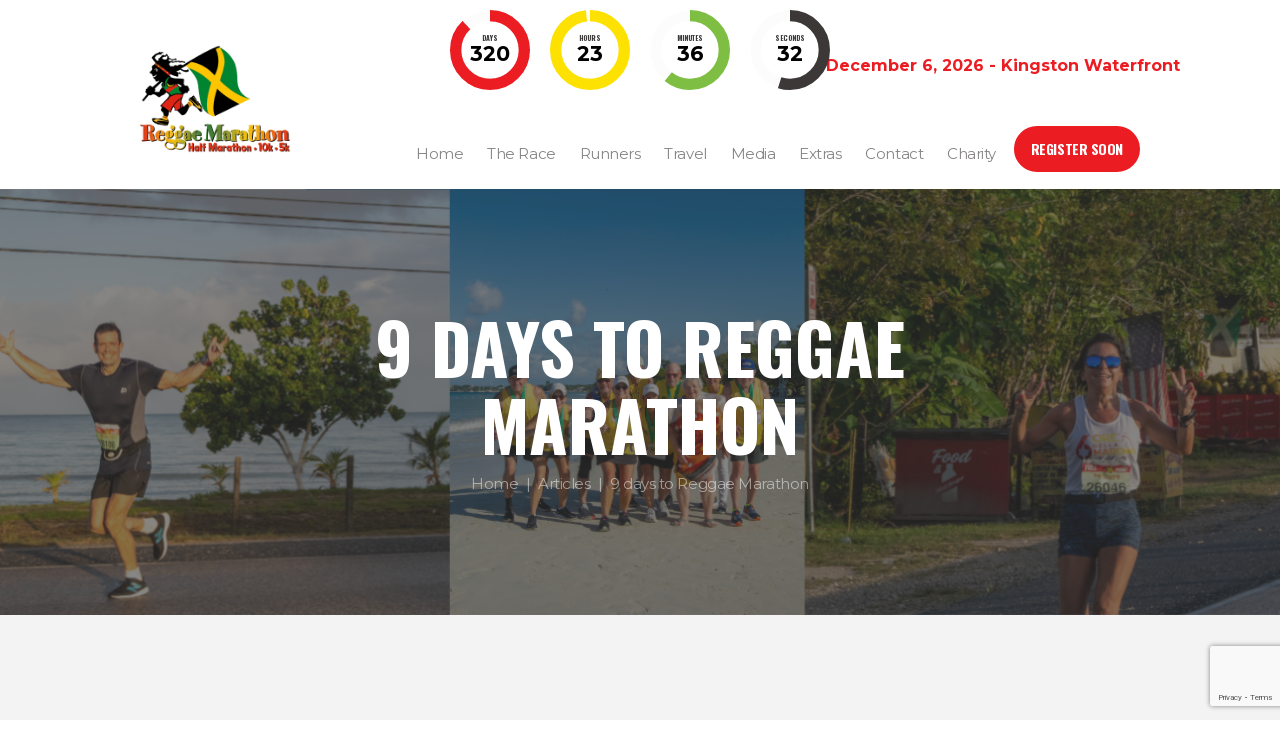

--- FILE ---
content_type: text/html; charset=UTF-8
request_url: https://www.reggaemarathon.com/9-days-to-reggae-marathon/?v=7ca090759780
body_size: 22806
content:
<!DOCTYPE html>
<html lang="en-US" class="scheme_original">
<head>
    <title>9 days to Reggae Marathon &#8211; Reggae Marathon</title>
<meta name='robots' content='max-image-preview:large' />

<!-- Google Tag Manager for WordPress by gtm4wp.com -->
<script data-cfasync="false" data-pagespeed-no-defer>
	var gtm4wp_datalayer_name = "dataLayer";
	var dataLayer = dataLayer || [];
</script>
<!-- End Google Tag Manager for WordPress by gtm4wp.com -->        <meta charset="UTF-8" />
        <meta name="viewport" content="width=device-width, initial-scale=1, maximum-scale=1">
        <meta name="format-detection" content="telephone=no">

        <link rel="profile" href="//gmpg.org/xfn" />
        <link rel="pingback" href="https://www.reggaemarathon.com/xmlrpc.php" />

        <link rel='dns-prefetch' href='//fonts.googleapis.com' />
<link rel="alternate" type="application/rss+xml" title="Reggae Marathon &raquo; Feed" href="https://www.reggaemarathon.com/feed/" />
<link rel="alternate" type="application/rss+xml" title="Reggae Marathon &raquo; Comments Feed" href="https://www.reggaemarathon.com/comments/feed/" />
<link rel="alternate" type="application/rss+xml" title="Reggae Marathon &raquo; 9 days to Reggae Marathon Comments Feed" href="https://www.reggaemarathon.com/9-days-to-reggae-marathon/feed/" />
<script type="text/javascript">
window._wpemojiSettings = {"baseUrl":"https:\/\/s.w.org\/images\/core\/emoji\/14.0.0\/72x72\/","ext":".png","svgUrl":"https:\/\/s.w.org\/images\/core\/emoji\/14.0.0\/svg\/","svgExt":".svg","source":{"concatemoji":"https:\/\/www.reggaemarathon.com\/wp-includes\/js\/wp-emoji-release.min.js?ver=6.1.9"}};
/*! This file is auto-generated */
!function(e,a,t){var n,r,o,i=a.createElement("canvas"),p=i.getContext&&i.getContext("2d");function s(e,t){var a=String.fromCharCode,e=(p.clearRect(0,0,i.width,i.height),p.fillText(a.apply(this,e),0,0),i.toDataURL());return p.clearRect(0,0,i.width,i.height),p.fillText(a.apply(this,t),0,0),e===i.toDataURL()}function c(e){var t=a.createElement("script");t.src=e,t.defer=t.type="text/javascript",a.getElementsByTagName("head")[0].appendChild(t)}for(o=Array("flag","emoji"),t.supports={everything:!0,everythingExceptFlag:!0},r=0;r<o.length;r++)t.supports[o[r]]=function(e){if(p&&p.fillText)switch(p.textBaseline="top",p.font="600 32px Arial",e){case"flag":return s([127987,65039,8205,9895,65039],[127987,65039,8203,9895,65039])?!1:!s([55356,56826,55356,56819],[55356,56826,8203,55356,56819])&&!s([55356,57332,56128,56423,56128,56418,56128,56421,56128,56430,56128,56423,56128,56447],[55356,57332,8203,56128,56423,8203,56128,56418,8203,56128,56421,8203,56128,56430,8203,56128,56423,8203,56128,56447]);case"emoji":return!s([129777,127995,8205,129778,127999],[129777,127995,8203,129778,127999])}return!1}(o[r]),t.supports.everything=t.supports.everything&&t.supports[o[r]],"flag"!==o[r]&&(t.supports.everythingExceptFlag=t.supports.everythingExceptFlag&&t.supports[o[r]]);t.supports.everythingExceptFlag=t.supports.everythingExceptFlag&&!t.supports.flag,t.DOMReady=!1,t.readyCallback=function(){t.DOMReady=!0},t.supports.everything||(n=function(){t.readyCallback()},a.addEventListener?(a.addEventListener("DOMContentLoaded",n,!1),e.addEventListener("load",n,!1)):(e.attachEvent("onload",n),a.attachEvent("onreadystatechange",function(){"complete"===a.readyState&&t.readyCallback()})),(e=t.source||{}).concatemoji?c(e.concatemoji):e.wpemoji&&e.twemoji&&(c(e.twemoji),c(e.wpemoji)))}(window,document,window._wpemojiSettings);
</script>
<style type="text/css">
img.wp-smiley,
img.emoji {
	display: inline !important;
	border: none !important;
	box-shadow: none !important;
	height: 1em !important;
	width: 1em !important;
	margin: 0 0.07em !important;
	vertical-align: -0.1em !important;
	background: none !important;
	padding: 0 !important;
}
</style>
	<link rel='stylesheet' id='mediaelement-css' href='https://www.reggaemarathon.com/wp-includes/js/mediaelement/mediaelementplayer-legacy.min.css?ver=4.2.17' type='text/css' media='all' />
<link rel='stylesheet' id='wp-mediaelement-css' href='https://www.reggaemarathon.com/wp-includes/js/mediaelement/wp-mediaelement.min.css?ver=6.1.9' type='text/css' media='all' />
<link rel='stylesheet' id='formidable-css' href='https://www.reggaemarathon.com/wp-content/plugins/formidable/css/formidableforms.css?ver=1151655' type='text/css' media='all' />
<link rel='stylesheet' id='wp-block-library-css' href='https://www.reggaemarathon.com/wp-includes/css/dist/block-library/style.min.css?ver=6.1.9' type='text/css' media='all' />
<link rel='stylesheet' id='wc-blocks-vendors-style-css' href='https://www.reggaemarathon.com/wp-content/plugins/woocommerce/packages/woocommerce-blocks/build/wc-blocks-vendors-style.css?ver=8.9.4' type='text/css' media='all' />
<link rel='stylesheet' id='wc-blocks-style-css' href='https://www.reggaemarathon.com/wp-content/plugins/woocommerce/packages/woocommerce-blocks/build/wc-blocks-style.css?ver=8.9.4' type='text/css' media='all' />
<link rel='stylesheet' id='classic-theme-styles-css' href='https://www.reggaemarathon.com/wp-includes/css/classic-themes.min.css?ver=1' type='text/css' media='all' />
<style id='global-styles-inline-css' type='text/css'>
body{--wp--preset--color--black: #000000;--wp--preset--color--cyan-bluish-gray: #abb8c3;--wp--preset--color--white: #ffffff;--wp--preset--color--pale-pink: #f78da7;--wp--preset--color--vivid-red: #cf2e2e;--wp--preset--color--luminous-vivid-orange: #ff6900;--wp--preset--color--luminous-vivid-amber: #fcb900;--wp--preset--color--light-green-cyan: #7bdcb5;--wp--preset--color--vivid-green-cyan: #00d084;--wp--preset--color--pale-cyan-blue: #8ed1fc;--wp--preset--color--vivid-cyan-blue: #0693e3;--wp--preset--color--vivid-purple: #9b51e0;--wp--preset--gradient--vivid-cyan-blue-to-vivid-purple: linear-gradient(135deg,rgba(6,147,227,1) 0%,rgb(155,81,224) 100%);--wp--preset--gradient--light-green-cyan-to-vivid-green-cyan: linear-gradient(135deg,rgb(122,220,180) 0%,rgb(0,208,130) 100%);--wp--preset--gradient--luminous-vivid-amber-to-luminous-vivid-orange: linear-gradient(135deg,rgba(252,185,0,1) 0%,rgba(255,105,0,1) 100%);--wp--preset--gradient--luminous-vivid-orange-to-vivid-red: linear-gradient(135deg,rgba(255,105,0,1) 0%,rgb(207,46,46) 100%);--wp--preset--gradient--very-light-gray-to-cyan-bluish-gray: linear-gradient(135deg,rgb(238,238,238) 0%,rgb(169,184,195) 100%);--wp--preset--gradient--cool-to-warm-spectrum: linear-gradient(135deg,rgb(74,234,220) 0%,rgb(151,120,209) 20%,rgb(207,42,186) 40%,rgb(238,44,130) 60%,rgb(251,105,98) 80%,rgb(254,248,76) 100%);--wp--preset--gradient--blush-light-purple: linear-gradient(135deg,rgb(255,206,236) 0%,rgb(152,150,240) 100%);--wp--preset--gradient--blush-bordeaux: linear-gradient(135deg,rgb(254,205,165) 0%,rgb(254,45,45) 50%,rgb(107,0,62) 100%);--wp--preset--gradient--luminous-dusk: linear-gradient(135deg,rgb(255,203,112) 0%,rgb(199,81,192) 50%,rgb(65,88,208) 100%);--wp--preset--gradient--pale-ocean: linear-gradient(135deg,rgb(255,245,203) 0%,rgb(182,227,212) 50%,rgb(51,167,181) 100%);--wp--preset--gradient--electric-grass: linear-gradient(135deg,rgb(202,248,128) 0%,rgb(113,206,126) 100%);--wp--preset--gradient--midnight: linear-gradient(135deg,rgb(2,3,129) 0%,rgb(40,116,252) 100%);--wp--preset--duotone--dark-grayscale: url('#wp-duotone-dark-grayscale');--wp--preset--duotone--grayscale: url('#wp-duotone-grayscale');--wp--preset--duotone--purple-yellow: url('#wp-duotone-purple-yellow');--wp--preset--duotone--blue-red: url('#wp-duotone-blue-red');--wp--preset--duotone--midnight: url('#wp-duotone-midnight');--wp--preset--duotone--magenta-yellow: url('#wp-duotone-magenta-yellow');--wp--preset--duotone--purple-green: url('#wp-duotone-purple-green');--wp--preset--duotone--blue-orange: url('#wp-duotone-blue-orange');--wp--preset--font-size--small: 13px;--wp--preset--font-size--medium: 20px;--wp--preset--font-size--large: 36px;--wp--preset--font-size--x-large: 42px;--wp--preset--spacing--20: 0.44rem;--wp--preset--spacing--30: 0.67rem;--wp--preset--spacing--40: 1rem;--wp--preset--spacing--50: 1.5rem;--wp--preset--spacing--60: 2.25rem;--wp--preset--spacing--70: 3.38rem;--wp--preset--spacing--80: 5.06rem;}:where(.is-layout-flex){gap: 0.5em;}body .is-layout-flow > .alignleft{float: left;margin-inline-start: 0;margin-inline-end: 2em;}body .is-layout-flow > .alignright{float: right;margin-inline-start: 2em;margin-inline-end: 0;}body .is-layout-flow > .aligncenter{margin-left: auto !important;margin-right: auto !important;}body .is-layout-constrained > .alignleft{float: left;margin-inline-start: 0;margin-inline-end: 2em;}body .is-layout-constrained > .alignright{float: right;margin-inline-start: 2em;margin-inline-end: 0;}body .is-layout-constrained > .aligncenter{margin-left: auto !important;margin-right: auto !important;}body .is-layout-constrained > :where(:not(.alignleft):not(.alignright):not(.alignfull)){max-width: var(--wp--style--global--content-size);margin-left: auto !important;margin-right: auto !important;}body .is-layout-constrained > .alignwide{max-width: var(--wp--style--global--wide-size);}body .is-layout-flex{display: flex;}body .is-layout-flex{flex-wrap: wrap;align-items: center;}body .is-layout-flex > *{margin: 0;}:where(.wp-block-columns.is-layout-flex){gap: 2em;}.has-black-color{color: var(--wp--preset--color--black) !important;}.has-cyan-bluish-gray-color{color: var(--wp--preset--color--cyan-bluish-gray) !important;}.has-white-color{color: var(--wp--preset--color--white) !important;}.has-pale-pink-color{color: var(--wp--preset--color--pale-pink) !important;}.has-vivid-red-color{color: var(--wp--preset--color--vivid-red) !important;}.has-luminous-vivid-orange-color{color: var(--wp--preset--color--luminous-vivid-orange) !important;}.has-luminous-vivid-amber-color{color: var(--wp--preset--color--luminous-vivid-amber) !important;}.has-light-green-cyan-color{color: var(--wp--preset--color--light-green-cyan) !important;}.has-vivid-green-cyan-color{color: var(--wp--preset--color--vivid-green-cyan) !important;}.has-pale-cyan-blue-color{color: var(--wp--preset--color--pale-cyan-blue) !important;}.has-vivid-cyan-blue-color{color: var(--wp--preset--color--vivid-cyan-blue) !important;}.has-vivid-purple-color{color: var(--wp--preset--color--vivid-purple) !important;}.has-black-background-color{background-color: var(--wp--preset--color--black) !important;}.has-cyan-bluish-gray-background-color{background-color: var(--wp--preset--color--cyan-bluish-gray) !important;}.has-white-background-color{background-color: var(--wp--preset--color--white) !important;}.has-pale-pink-background-color{background-color: var(--wp--preset--color--pale-pink) !important;}.has-vivid-red-background-color{background-color: var(--wp--preset--color--vivid-red) !important;}.has-luminous-vivid-orange-background-color{background-color: var(--wp--preset--color--luminous-vivid-orange) !important;}.has-luminous-vivid-amber-background-color{background-color: var(--wp--preset--color--luminous-vivid-amber) !important;}.has-light-green-cyan-background-color{background-color: var(--wp--preset--color--light-green-cyan) !important;}.has-vivid-green-cyan-background-color{background-color: var(--wp--preset--color--vivid-green-cyan) !important;}.has-pale-cyan-blue-background-color{background-color: var(--wp--preset--color--pale-cyan-blue) !important;}.has-vivid-cyan-blue-background-color{background-color: var(--wp--preset--color--vivid-cyan-blue) !important;}.has-vivid-purple-background-color{background-color: var(--wp--preset--color--vivid-purple) !important;}.has-black-border-color{border-color: var(--wp--preset--color--black) !important;}.has-cyan-bluish-gray-border-color{border-color: var(--wp--preset--color--cyan-bluish-gray) !important;}.has-white-border-color{border-color: var(--wp--preset--color--white) !important;}.has-pale-pink-border-color{border-color: var(--wp--preset--color--pale-pink) !important;}.has-vivid-red-border-color{border-color: var(--wp--preset--color--vivid-red) !important;}.has-luminous-vivid-orange-border-color{border-color: var(--wp--preset--color--luminous-vivid-orange) !important;}.has-luminous-vivid-amber-border-color{border-color: var(--wp--preset--color--luminous-vivid-amber) !important;}.has-light-green-cyan-border-color{border-color: var(--wp--preset--color--light-green-cyan) !important;}.has-vivid-green-cyan-border-color{border-color: var(--wp--preset--color--vivid-green-cyan) !important;}.has-pale-cyan-blue-border-color{border-color: var(--wp--preset--color--pale-cyan-blue) !important;}.has-vivid-cyan-blue-border-color{border-color: var(--wp--preset--color--vivid-cyan-blue) !important;}.has-vivid-purple-border-color{border-color: var(--wp--preset--color--vivid-purple) !important;}.has-vivid-cyan-blue-to-vivid-purple-gradient-background{background: var(--wp--preset--gradient--vivid-cyan-blue-to-vivid-purple) !important;}.has-light-green-cyan-to-vivid-green-cyan-gradient-background{background: var(--wp--preset--gradient--light-green-cyan-to-vivid-green-cyan) !important;}.has-luminous-vivid-amber-to-luminous-vivid-orange-gradient-background{background: var(--wp--preset--gradient--luminous-vivid-amber-to-luminous-vivid-orange) !important;}.has-luminous-vivid-orange-to-vivid-red-gradient-background{background: var(--wp--preset--gradient--luminous-vivid-orange-to-vivid-red) !important;}.has-very-light-gray-to-cyan-bluish-gray-gradient-background{background: var(--wp--preset--gradient--very-light-gray-to-cyan-bluish-gray) !important;}.has-cool-to-warm-spectrum-gradient-background{background: var(--wp--preset--gradient--cool-to-warm-spectrum) !important;}.has-blush-light-purple-gradient-background{background: var(--wp--preset--gradient--blush-light-purple) !important;}.has-blush-bordeaux-gradient-background{background: var(--wp--preset--gradient--blush-bordeaux) !important;}.has-luminous-dusk-gradient-background{background: var(--wp--preset--gradient--luminous-dusk) !important;}.has-pale-ocean-gradient-background{background: var(--wp--preset--gradient--pale-ocean) !important;}.has-electric-grass-gradient-background{background: var(--wp--preset--gradient--electric-grass) !important;}.has-midnight-gradient-background{background: var(--wp--preset--gradient--midnight) !important;}.has-small-font-size{font-size: var(--wp--preset--font-size--small) !important;}.has-medium-font-size{font-size: var(--wp--preset--font-size--medium) !important;}.has-large-font-size{font-size: var(--wp--preset--font-size--large) !important;}.has-x-large-font-size{font-size: var(--wp--preset--font-size--x-large) !important;}
.wp-block-navigation a:where(:not(.wp-element-button)){color: inherit;}
:where(.wp-block-columns.is-layout-flex){gap: 2em;}
.wp-block-pullquote{font-size: 1.5em;line-height: 1.6;}
</style>
<link rel='stylesheet' id='bbp-default-css' href='https://www.reggaemarathon.com/wp-content/plugins/bbpress/templates/default/css/bbpress.min.css?ver=2.6.11' type='text/css' media='all' />
<link rel='stylesheet' id='contact-form-7-css' href='https://www.reggaemarathon.com/wp-content/plugins/contact-form-7/includes/css/styles.css?ver=5.7.2' type='text/css' media='all' />
<link rel='stylesheet' id='wpcdt-public-css-css' href='https://www.reggaemarathon.com/wp-content/plugins/countdown-timer-ultimate/assets/css/wpcdt-public.css?ver=2.6.1' type='text/css' media='all' />
<link rel='stylesheet' id='esg-plugin-settings-css' href='https://www.reggaemarathon.com/wp-content/plugins/essential-grid/public/assets/css/settings.css?ver=3.0.15' type='text/css' media='all' />
<link rel='stylesheet' id='tp-fontello-css' href='https://www.reggaemarathon.com/wp-content/plugins/essential-grid/public/assets/font/fontello/css/fontello.css?ver=3.0.15' type='text/css' media='all' />
<link rel='stylesheet' id='image-hover-effects-css-css' href='https://www.reggaemarathon.com/wp-content/plugins/mega-addons-for-visual-composer/css/ihover.css?ver=6.1.9' type='text/css' media='all' />
<link rel='stylesheet' id='style-css-css' href='https://www.reggaemarathon.com/wp-content/plugins/mega-addons-for-visual-composer/css/style.css?ver=6.1.9' type='text/css' media='all' />
<link rel='stylesheet' id='font-awesome-latest-css' href='https://www.reggaemarathon.com/wp-content/plugins/mega-addons-for-visual-composer/css/font-awesome/css/all.css?ver=6.1.9' type='text/css' media='all' />
<link rel='stylesheet' id='style_rm_rating-css' href='https://www.reggaemarathon.com/wp-content/plugins/registrationmagic-premium-v4.5.5.0/public/js/rating3/rateit.css?ver=4.5.5.0' type='text/css' media='all' />
<link rel='stylesheet' id='rm_theme_matchmytheme_label_top-css' href='https://www.reggaemarathon.com/wp-content/plugins/registrationmagic-premium-v4.5.5.0/public/css/theme_rm_matchmytheme_label_top.css?ver=4.5.5.0' type='text/css' media='all' />
<link rel='stylesheet' id='RegistrationMagic-css' href='https://www.reggaemarathon.com/wp-content/plugins/registrationmagic-premium-v4.5.5.0/public/css/style_rm_front_end.css?ver=4.5.5.0' type='text/css' media='all' />
<link rel='stylesheet' id='woocommerce-layout-css' href='https://www.reggaemarathon.com/wp-content/plugins/woocommerce/assets/css/woocommerce-layout.css?ver=7.2.3' type='text/css' media='all' />
<link rel='stylesheet' id='woocommerce-smallscreen-css' href='https://www.reggaemarathon.com/wp-content/plugins/woocommerce/assets/css/woocommerce-smallscreen.css?ver=7.2.3' type='text/css' media='only screen and (max-width: 768px)' />
<link rel='stylesheet' id='woocommerce-general-css' href='https://www.reggaemarathon.com/wp-content/plugins/woocommerce/assets/css/woocommerce.css?ver=7.2.3' type='text/css' media='all' />
<style id='woocommerce-inline-inline-css' type='text/css'>
.woocommerce form .form-row .required { visibility: visible; }
</style>
<link rel='stylesheet' id='runcrew-font-google-fonts-style-css' href='//fonts.googleapis.com/css?family=Montserrat:300,300italic,400,400italic,700,700italic|Oswald:300,300italic,400,400italic,700,700italic&#038;subset=latin,latin-ext' type='text/css' media='all' />
<link rel='stylesheet' id='fontello-style-css' href='https://www.reggaemarathon.com/wp-content/themes/runcrew/css/fontello/css/fontello.css' type='text/css' media='all' />
<link rel='stylesheet' id='runcrew-main-style-css' href='https://www.reggaemarathon.com/wp-content/themes/runcrew-child/style.css' type='text/css' media='all' />
<link rel='stylesheet' id='runcrew-animation-style-css' href='https://www.reggaemarathon.com/wp-content/themes/runcrew/fw/css/core.animation.css' type='text/css' media='all' />
<link rel='stylesheet' id='runcrew-shortcodes-style-css' href='https://www.reggaemarathon.com/wp-content/plugins/trx_utils/shortcodes/theme.shortcodes.css' type='text/css' media='all' />
<link rel='stylesheet' id='runcrew-plugin-buddypress-style-css' href='https://www.reggaemarathon.com/wp-content/themes/runcrew/css/plugin.buddypress.css' type='text/css' media='all' />
<link rel='stylesheet' id='runcrew-plugin-woocommerce-style-css' href='https://www.reggaemarathon.com/wp-content/themes/runcrew/css/plugin.woocommerce.css' type='text/css' media='all' />
<link rel='stylesheet' id='runcrew-skin-style-css' href='https://www.reggaemarathon.com/wp-content/themes/runcrew/skins/default/skin.css' type='text/css' media='all' />
<link rel='stylesheet' id='runcrew-custom-style-css' href='https://www.reggaemarathon.com/wp-content/themes/runcrew/fw/css/custom-style.css' type='text/css' media='all' />
<link rel='stylesheet' id='runcrew-responsive-style-css' href='https://www.reggaemarathon.com/wp-content/themes/runcrew/css/responsive.css' type='text/css' media='all' />
<link rel='stylesheet' id='runcrew-skin-responsive-style-css' href='https://www.reggaemarathon.com/wp-content/themes/runcrew/skins/default/skin.responsive.css' type='text/css' media='all' />
<link rel='stylesheet' id='wpgdprc-front-css-css' href='https://www.reggaemarathon.com/wp-content/plugins/wp-gdpr-compliance/Assets/css/front.css?ver=1673491570' type='text/css' media='all' />
<style id='wpgdprc-front-css-inline-css' type='text/css'>
:root{--wp-gdpr--bar--background-color: #000000;--wp-gdpr--bar--color: #ffffff;--wp-gdpr--button--background-color: #000000;--wp-gdpr--button--background-color--darken: #000000;--wp-gdpr--button--color: #ffffff;}
</style>
<script type='text/javascript' src='https://www.reggaemarathon.com/wp-includes/js/jquery/jquery.min.js?ver=3.6.1' id='jquery-core-js'></script>
<script type='text/javascript' src='https://www.reggaemarathon.com/wp-includes/js/jquery/jquery-migrate.min.js?ver=3.3.2' id='jquery-migrate-js'></script>
<script type='text/javascript' src='https://www.reggaemarathon.com/wp-includes/js/jquery/ui/core.min.js?ver=1.13.2' id='jquery-ui-core-js'></script>
<script type='text/javascript' src='https://www.reggaemarathon.com/wp-includes/js/jquery/ui/mouse.min.js?ver=1.13.2' id='jquery-ui-mouse-js'></script>
<script type='text/javascript' src='https://www.reggaemarathon.com/wp-includes/js/jquery/ui/sortable.min.js?ver=1.13.2' id='jquery-ui-sortable-js'></script>
<script type='text/javascript' src='https://www.reggaemarathon.com/wp-includes/js/jquery/ui/tabs.min.js?ver=1.13.2' id='jquery-ui-tabs-js'></script>
<script type='text/javascript' src='https://www.reggaemarathon.com/wp-includes/js/jquery/ui/datepicker.min.js?ver=1.13.2' id='jquery-ui-datepicker-js'></script>
<script type='text/javascript' id='jquery-ui-datepicker-js-after'>
jQuery(function(jQuery){jQuery.datepicker.setDefaults({"closeText":"Close","currentText":"Today","monthNames":["January","February","March","April","May","June","July","August","September","October","November","December"],"monthNamesShort":["Jan","Feb","Mar","Apr","May","Jun","Jul","Aug","Sep","Oct","Nov","Dec"],"nextText":"Next","prevText":"Previous","dayNames":["Sunday","Monday","Tuesday","Wednesday","Thursday","Friday","Saturday"],"dayNamesShort":["Sun","Mon","Tue","Wed","Thu","Fri","Sat"],"dayNamesMin":["S","M","T","W","T","F","S"],"dateFormat":"MM d, yy","firstDay":1,"isRTL":false});});
</script>
<script type='text/javascript' src='https://www.reggaemarathon.com/wp-includes/js/jquery/ui/effect.min.js?ver=1.13.2' id='jquery-effects-core-js'></script>
<script type='text/javascript' src='https://www.reggaemarathon.com/wp-includes/js/jquery/ui/effect-slide.min.js?ver=1.13.2' id='jquery-effects-slide-js'></script>
<script type='text/javascript' id='rm_front-js-extra'>
/* <![CDATA[ */
var rm_ajax = {"url":"https:\/\/www.reggaemarathon.com\/wp-admin\/admin-ajax.php","gmap_api":"","max_otp_attempt":"3","no_results":"No Results Found","invalid_zip":"Invalid Zip Code","request_processing":"Please wait...","hours":"Hours","minutes":"Minutes","seconds":"Seconds","days":"Days","months":"Months","years":"Years"};
/* ]]> */
</script>
<script type='text/javascript' src='https://www.reggaemarathon.com/wp-content/plugins/registrationmagic-premium-v4.5.5.0/public/js/script_rm_front.js?ver=4.5.5.0' id='rm_front-js'></script>
<script type='text/javascript' src='https://www.reggaemarathon.com/wp-content/plugins/revslider/public/assets/js/rbtools.min.js?ver=6.5.18' async id='tp-tools-js'></script>
<script type='text/javascript' src='https://www.reggaemarathon.com/wp-content/plugins/revslider/public/assets/js/rs6.min.js?ver=6.5.20' async id='revmin-js'></script>
<script type='text/javascript' src='https://www.reggaemarathon.com/wp-content/plugins/woocommerce/assets/js/jquery-blockui/jquery.blockUI.min.js?ver=2.7.0-wc.7.2.3' id='jquery-blockui-js'></script>
<script type='text/javascript' id='wc-add-to-cart-js-extra'>
/* <![CDATA[ */
var wc_add_to_cart_params = {"ajax_url":"\/wp-admin\/admin-ajax.php","wc_ajax_url":"\/?wc-ajax=%%endpoint%%","i18n_view_cart":"View cart","cart_url":"https:\/\/www.reggaemarathon.com\/cart\/","is_cart":"","cart_redirect_after_add":"yes"};
/* ]]> */
</script>
<script type='text/javascript' src='https://www.reggaemarathon.com/wp-content/plugins/woocommerce/assets/js/frontend/add-to-cart.min.js?ver=7.2.3' id='wc-add-to-cart-js'></script>
<script type='text/javascript' src='https://www.reggaemarathon.com/wp-content/plugins/js_composer/assets/js/vendors/woocommerce-add-to-cart.js?ver=7.9' id='vc_woocommerce-add-to-cart-js-js'></script>
<script type='text/javascript' src='https://www.reggaemarathon.com/wp-content/themes/runcrew/fw/js/photostack/modernizr.min.js' id='modernizr-js'></script>
<script type='text/javascript' id='wpgdprc-front-js-js-extra'>
/* <![CDATA[ */
var wpgdprcFront = {"ajaxUrl":"https:\/\/www.reggaemarathon.com\/wp-admin\/admin-ajax.php","ajaxNonce":"76f37f01f2","ajaxArg":"security","pluginPrefix":"wpgdprc","blogId":"1","isMultiSite":"","locale":"en_US","showSignUpModal":"1","showFormModal":"","cookieName":"wpgdprc-consent","consentVersion":"","path":"\/","prefix":"wpgdprc"};
/* ]]> */
</script>
<script type='text/javascript' src='https://www.reggaemarathon.com/wp-content/plugins/wp-gdpr-compliance/Assets/js/front.min.js?ver=1673491570' id='wpgdprc-front-js-js'></script>
<script></script><link rel="https://api.w.org/" href="https://www.reggaemarathon.com/wp-json/" /><link rel="alternate" type="application/json" href="https://www.reggaemarathon.com/wp-json/wp/v2/posts/10919" /><link rel="EditURI" type="application/rsd+xml" title="RSD" href="https://www.reggaemarathon.com/xmlrpc.php?rsd" />
<link rel="wlwmanifest" type="application/wlwmanifest+xml" href="https://www.reggaemarathon.com/wp-includes/wlwmanifest.xml" />
<meta name="generator" content="WordPress 6.1.9" />
<meta name="generator" content="WooCommerce 7.2.3" />
<link rel="canonical" href="https://www.reggaemarathon.com/9-days-to-reggae-marathon/" />
<link rel='shortlink' href='https://www.reggaemarathon.com/?p=10919' />
<link rel="alternate" type="application/json+oembed" href="https://www.reggaemarathon.com/wp-json/oembed/1.0/embed?url=https%3A%2F%2Fwww.reggaemarathon.com%2F9-days-to-reggae-marathon%2F" />
<link rel="alternate" type="text/xml+oembed" href="https://www.reggaemarathon.com/wp-json/oembed/1.0/embed?url=https%3A%2F%2Fwww.reggaemarathon.com%2F9-days-to-reggae-marathon%2F&#038;format=xml" />
<!-- start Simple Custom CSS and JS -->
<script type="text/javascript">
/* Default comment here */ 

jQuery(document).ready(function( $ ){
	$(".sc_socials_item:nth-child(3) a span").replaceWith('<img src="https://www.reggaemarathon.com/wp-content/uploads/2025/01/brand-x-fff.png" width="15px" style="vertical-align: middle;">');
	
    $(".sc_socials_item:nth-child(3) span:nth-child(2)").replaceWith('<span class="name_social_link" style="letter-spacing: -0.03em;">X (Twitter)</span>');
});
</script>
<!-- end Simple Custom CSS and JS -->
<!-- start Simple Custom CSS and JS -->
<script type="text/javascript">
/* Default comment here */ 

jQuery(document).ready(function( $ ){
  $(document).on('click',"#centinel3dsecurplugnpay-card-cvc",function () {        
        $("#centinel3dsecurplugnpay-card-cvc").prop('type', 'password');
    });
});

</script>
<!-- end Simple Custom CSS and JS -->
<!-- start Simple Custom CSS and JS -->
<script type="text/javascript">
/* Default comment here */ 

</script>
<!-- end Simple Custom CSS and JS -->
<!-- start Simple Custom CSS and JS -->
<script type="text/javascript">
/* Default comment here */ 
// Generated by CoffeeScript 1.10.0
</script>
<!-- end Simple Custom CSS and JS -->
<!-- start Simple Custom CSS and JS -->
<!-- Add HTML code to the header or the footer.

For example, you can use the following code for loading the jQuery library from Google CDN:
<script src="https://ajax.googleapis.com/ajax/libs/jquery/3.4.1/jquery.min.js"></script>

or the following one for loading the Bootstrap library from MaxCDN:
<link rel="stylesheet" href="https://stackpath.bootstrapcdn.com/bootstrap/4.3.1/css/bootstrap.min.css" integrity="sha384-ggOyR0iXCbMQv3Xipma34MD+dH/1fQ784/j6cY/iJTQUOhcWr7x9JvoRxT2MZw1T" crossorigin="anonymous">

-- End of the comment --> 


<link href="https://code.jquery.com/ui/1.12.1/themes/base/jquery-ui.css" rel="stylesheet" />
<script src="https://code.jquery.com/ui/1.12.1/jquery-ui.js"></script><!-- end Simple Custom CSS and JS -->
<script>document.documentElement.className += " js";</script>

<!-- Google Tag Manager for WordPress by gtm4wp.com -->
<!-- GTM Container placement set to footer -->
<script data-cfasync="false" data-pagespeed-no-defer>
	var dataLayer_content = {"pagePostType":"post","pagePostType2":"single-post","pageCategory":["articles","diaspora","experience","featured-articles","running-stories"],"pagePostAuthor":"Reggae Marathon Runner Girl"};
	dataLayer.push( dataLayer_content );
</script>
<script data-cfasync="false">
(function(w,d,s,l,i){w[l]=w[l]||[];w[l].push({'gtm.start':
new Date().getTime(),event:'gtm.js'});var f=d.getElementsByTagName(s)[0],
j=d.createElement(s),dl=l!='dataLayer'?'&l='+l:'';j.async=true;j.src=
'//www.googletagmanager.com/gtm.js?id='+i+dl;f.parentNode.insertBefore(j,f);
})(window,document,'script','dataLayer','GTM-NZ6Z9K3');
</script>
<!-- End Google Tag Manager for WordPress by gtm4wp.com -->	<noscript><style>.woocommerce-product-gallery{ opacity: 1 !important; }</style></noscript>
	<meta name="generator" content="Powered by WPBakery Page Builder - drag and drop page builder for WordPress."/>
<meta name="generator" content="Powered by Slider Revolution 6.5.20 - responsive, Mobile-Friendly Slider Plugin for WordPress with comfortable drag and drop interface." />
<link rel="shortcut icon" href="https://s3.amazonaws.com/reggaemarathon/wp-content/uploads/2018/04/12194713/running-man-zm.png" />

	<div class="hide-countdown-desktop">
 		<!-- <img src="data:image/svg+xml,%3Csvg%20xmlns='http://www.w3.org/2000/svg'%20viewBox='0%200%200%200'%3E%3C/svg%3E" class="countdown-text" data-lazy-src="http://s3.amazonaws.com/reggaemarathon/wp-content/uploads/2018/04/03115040/Time-lef-tilted.png"><noscript><img src="http://s3.amazonaws.com/reggaemarathon/wp-content/uploads/2018/04/03115040/Time-lef-tilted.png" class="countdown-text"></noscript> -->
		<style type='text/css'>.wpcdt-timer-3127 .wpcdt-clock{max-width: 400px;}</style>
<div class="wpcdt-wrap wpcdt-timer-wrap wpcdt-clearfix  wpcdt-timer-circle wpcdt-timer-3127" data-conf="{&quot;current_date&quot;:&quot;2026-01-19 05:38:22&quot;,&quot;expiry_date&quot;:&quot;2026-12-06 05:15:00&quot;,&quot;timercircle_animation&quot;:&quot;smooth&quot;,&quot;timercircle_width&quot;:0.11333,&quot;timer_bg_width&quot;:0.9,&quot;timer_bgclr&quot;:&quot;#fcfcfc&quot;,&quot;timer_day_bgclr&quot;:&quot;#ec1c23&quot;,&quot;timer_hour_bgclr&quot;:&quot;#fce101&quot;,&quot;timer_minute_bgclr&quot;:&quot;#7ebe42&quot;,&quot;timer_second_bgclr&quot;:&quot;#3c3838&quot;,&quot;day_text&quot;:&quot;Days&quot;,&quot;hour_text&quot;:&quot;Hours&quot;,&quot;minute_text&quot;:&quot;Minutes&quot;,&quot;second_text&quot;:&quot;Seconds&quot;,&quot;is_days&quot;:1,&quot;is_hours&quot;:1,&quot;is_minutes&quot;:1,&quot;is_seconds&quot;:1}">
	<div class="wpcdt-timer-inr wpcdt-timer wpcdt-timer-js" id="wpcdt-timer-1" data-id="3127">
		<div class="wpcdt-clock wpcdt-clock-circle" data-timer="27732998"></div>
	</div>
</div>		<p class="rm-date"><span class="rm-location"><font size="8">December 6, 2026 - Kingston Waterfront <br>
</font></span></p>
	</div>
	<div class="hide-countdown-mobile">      
		<style type='text/css'>.wpcdt-timer-3393 .wpcdt-clock{max-width: 300px;}</style>
<div class="wpcdt-wrap wpcdt-timer-wrap wpcdt-clearfix  wpcdt-timer-circle wpcdt-timer-3393" data-conf="{&quot;current_date&quot;:&quot;2026-01-19 05:38:22&quot;,&quot;expiry_date&quot;:&quot;2026-12-06 05:15:00&quot;,&quot;timercircle_animation&quot;:&quot;smooth&quot;,&quot;timercircle_width&quot;:0.11333,&quot;timer_bg_width&quot;:0.9,&quot;timer_bgclr&quot;:&quot;#fcfcfc&quot;,&quot;timer_day_bgclr&quot;:&quot;#ec1c23&quot;,&quot;timer_hour_bgclr&quot;:&quot;#fce101&quot;,&quot;timer_minute_bgclr&quot;:&quot;#7ebe42&quot;,&quot;timer_second_bgclr&quot;:&quot;#3c3838&quot;,&quot;day_text&quot;:&quot;Days&quot;,&quot;hour_text&quot;:&quot;Hours&quot;,&quot;minute_text&quot;:&quot;Minutes&quot;,&quot;second_text&quot;:&quot;Seconds&quot;,&quot;is_days&quot;:1,&quot;is_hours&quot;:1,&quot;is_minutes&quot;:1,&quot;is_seconds&quot;:1}">
	<div class="wpcdt-timer-inr wpcdt-timer wpcdt-timer-js" id="wpcdt-timer-2" data-id="3393">
		<div class="wpcdt-clock wpcdt-clock-circle" data-timer="27732998"></div>
	</div>
</div>  
	</div>
<script>function setREVStartSize(e){
			//window.requestAnimationFrame(function() {
				window.RSIW = window.RSIW===undefined ? window.innerWidth : window.RSIW;
				window.RSIH = window.RSIH===undefined ? window.innerHeight : window.RSIH;
				try {
					var pw = document.getElementById(e.c).parentNode.offsetWidth,
						newh;
					pw = pw===0 || isNaN(pw) ? window.RSIW : pw;
					e.tabw = e.tabw===undefined ? 0 : parseInt(e.tabw);
					e.thumbw = e.thumbw===undefined ? 0 : parseInt(e.thumbw);
					e.tabh = e.tabh===undefined ? 0 : parseInt(e.tabh);
					e.thumbh = e.thumbh===undefined ? 0 : parseInt(e.thumbh);
					e.tabhide = e.tabhide===undefined ? 0 : parseInt(e.tabhide);
					e.thumbhide = e.thumbhide===undefined ? 0 : parseInt(e.thumbhide);
					e.mh = e.mh===undefined || e.mh=="" || e.mh==="auto" ? 0 : parseInt(e.mh,0);
					if(e.layout==="fullscreen" || e.l==="fullscreen")
						newh = Math.max(e.mh,window.RSIH);
					else{
						e.gw = Array.isArray(e.gw) ? e.gw : [e.gw];
						for (var i in e.rl) if (e.gw[i]===undefined || e.gw[i]===0) e.gw[i] = e.gw[i-1];
						e.gh = e.el===undefined || e.el==="" || (Array.isArray(e.el) && e.el.length==0)? e.gh : e.el;
						e.gh = Array.isArray(e.gh) ? e.gh : [e.gh];
						for (var i in e.rl) if (e.gh[i]===undefined || e.gh[i]===0) e.gh[i] = e.gh[i-1];
											
						var nl = new Array(e.rl.length),
							ix = 0,
							sl;
						e.tabw = e.tabhide>=pw ? 0 : e.tabw;
						e.thumbw = e.thumbhide>=pw ? 0 : e.thumbw;
						e.tabh = e.tabhide>=pw ? 0 : e.tabh;
						e.thumbh = e.thumbhide>=pw ? 0 : e.thumbh;
						for (var i in e.rl) nl[i] = e.rl[i]<window.RSIW ? 0 : e.rl[i];
						sl = nl[0];
						for (var i in nl) if (sl>nl[i] && nl[i]>0) { sl = nl[i]; ix=i;}
						var m = pw>(e.gw[ix]+e.tabw+e.thumbw) ? 1 : (pw-(e.tabw+e.thumbw)) / (e.gw[ix]);
						newh =  (e.gh[ix] * m) + (e.tabh + e.thumbh);
					}
					var el = document.getElementById(e.c);
					if (el!==null && el) el.style.height = newh+"px";
					el = document.getElementById(e.c+"_wrapper");
					if (el!==null && el) {
						el.style.height = newh+"px";
						el.style.display = "block";
					}
				} catch(e){
					console.log("Failure at Presize of Slider:" + e)
				}
			//});
		  };</script>
		<style type="text/css" id="wp-custom-css">
			/* Header Mobile */
.header_mobile .login {
	display: none;
}

/* Pages */
body {
	background-color: #ffffff !important;
}

figure figcaption {
	max-height: 100%;
  overflow-y: initial;
}
.page_content_wrap {
	padding: 5rem 0;
	padding-bottom: 2rem;
}
figure.effect-sarah img {
/* 	height: auto !important; */
}
.grid figure img {
/*   height: auto !important;
	max-width: 100% !important; */
}

/* Scheme color */

/* Buttons on Races page */
a.tribe-common-c-btn {
    color: #fff !important;
}
a.tribe-events-read-more.sc_button.sc_button_style_filled {
    color: #fff !important;
}
a.sc_button.sc_button_style_filled {
    color: #fff !important;
}
.scheme_original .sc_button.sc_button_style_filled:hover {
	background-color: #ec1c23;
	opacity: 0.8;
}
.scheme_original #tribe-events .sc_button.sc_button_style_filled.tribe-events-button:hover {
	background-color: #ec1c23;
	opacity: 0.8;
}

.scheme_original a {
	color: #ec1c23;
}

.scheme_original header .menu_main_nav .menu_item_button a {
	background-color: #ec1c23;
	border-color: #ec1c23;
	padding: 15px;
}

.scheme_original header .menu_main_nav .menu_item_button a:hover {
    border-color: #ec1c23;
}

.scheme_original header .menu_main_nav .menu_item_button a:hover {
    color: #ec1c23;
}

.scheme_original .menu_main_nav>li ul li a:hover, .scheme_original .menu_main_nav>li ul li.current-menu-item>a, .scheme_original .menu_main_nav>li ul li.current-menu-ancestor>a {
    background-color: #ec1c23;
}

.scheme_original .sc_button.sc_button_style_border:hover, .scheme_original .sc_button.sc_button_style_border:hover:after {
    color: #ec1c23;
}

.scheme_original .sc_button.sc_button_style_border:hover, .scheme_original .sc_button.sc_button_style_border:hover:after {
    border-color: #ec1c23;
}

.scheme_original input[type=submit]:hover, .scheme_original input[type=reset]:hover, .scheme_original input[type=button]:hover, .scheme_original button:hover, .scheme_original .sc_button.sc_button_style_filled:hover, .scheme_original #tribe-events .tribe-events-button, .scheme_original #tribe-events .sc_button.sc_button_style_filled.tribe-events-button:hover, .scheme_original .tribe-bar-views-inner #tribe-bar-views-toggle:hover {
    color: #ec1c23;
}

.scheme_original input[type=submit], .scheme_original input[type=reset], .scheme_original input[type=button], .scheme_original .wpcf7 .wpcf7_button input[type=submit], .scheme_original button, .scheme_original .sc_button.sc_button_style_filled, .scheme_original #tribe-events .tribe-events-button, .scheme_original #tribe-events .sc_button.sc_button_style_filled.tribe-events-button, .scheme_original .tribe-bar-views-inner #tribe-bar-views-toggle {
    background-color: #ec1c23;
}

.scheme_original input[type=submit], .scheme_original input[type=reset], .scheme_original input[type=button], .scheme_original .wpcf7 .wpcf7_button input[type=submit], .scheme_original button, .scheme_original .sc_button.sc_button_style_filled, .scheme_original #tribe-events .tribe-events-button, .scheme_original #tribe-events .sc_button.sc_button_style_filled.tribe-events-button, .scheme_original .tribe-bar-views-inner #tribe-bar-views-toggle {
    border-color: #ec1c23;
}

.scheme_original .socials_wrap_inner .sc_socials.sc_socials_type_icons a:hover {
    border-color: #ec1c23;
}

.scheme_original .socials_wrap_inner .sc_socials.sc_socials_type_icons a:hover {
    background-color: #ec1c23;
}

.scheme_original .scroll_to_top {
    background-color: #ec1c23;
}

.scheme_original .sc_socials.sc_socials_type_icons a:hover {
  color: #ec1c23;
	border-color: #ec1c23;
}

.scheme_original .copyright_wrap_inner .copyright_text a:hover, .scheme_original footer .widget_area_inner .rsswidget:hover {
    color: #ec1c23;
}

.scheme_original .header_mobile .menu_button:hover, .scheme_original .header_mobile .menu_main_cart .top_panel_cart_button .contact_icon:hover, .scheme_original .header_mobile .menu_main_cart.top_panel_icon:hover .top_panel_cart_button .contact_icon, .scheme_original .header_mobile .side_wrap .close:hover {
    color: #ec1c23;
}

.scheme_original .header_mobile .panel_top, .scheme_original .header_mobile .side_wrap {
    background-color: #ec1c23;
}

.scheme_original .sc_table table tr:first-child th, .scheme_original .sc_table table tr:first-child td {
    background-color: #ec1c23;
}

.scheme_original .woocommerce a.button, .scheme_original .woocommerce button.button, .scheme_original .woocommerce input.button, .scheme_original .woocommerce #respond input#submit, .scheme_original .woocommerce #content input.button, .scheme_original .woocommerce-page a.button, .scheme_original .woocommerce-page button.button, .scheme_original .woocommerce-page input.button, .scheme_original .woocommerce-page #respond input#submit, .scheme_original .woocommerce-page #content input.button, .scheme_original .woocommerce a.button.alt, .scheme_original .woocommerce button.button.alt, .scheme_original .woocommerce input.button.alt, .scheme_original .woocommerce #respond input#submit.alt, .scheme_original .woocommerce #content input.button.alt, .scheme_original .woocommerce-page a.button.alt, .scheme_original .woocommerce-page button.button.alt, .scheme_original .woocommerce-page input.button.alt, .scheme_original .woocommerce-page #respond input#submit.alt, .scheme_original .woocommerce-page #content input.button.alt, .scheme_original .woocommerce-account .addresses .title .edit, .scheme_original .widget_price_filter .price_slider_amount .button, .scheme_original .woocommerce-page .widget_price_filter .price_slider_amount .button {
    border-color: #ec1c23;
}

.scheme_original .woocommerce a.button, .scheme_original .woocommerce button.button, .scheme_original .woocommerce input.button, .scheme_original .woocommerce #respond input#submit, .scheme_original .woocommerce #content input.button, .scheme_original .woocommerce-page a.button, .scheme_original .woocommerce-page button.button, .scheme_original .woocommerce-page input.button, .scheme_original .woocommerce-page #respond input#submit, .scheme_original .woocommerce-page #content input.button, .scheme_original .woocommerce a.button.alt, .scheme_original .woocommerce button.button.alt, .scheme_original .woocommerce input.button.alt, .scheme_original .woocommerce #respond input#submit.alt, .scheme_original .woocommerce #content input.button.alt, .scheme_original .woocommerce-page a.button.alt, .scheme_original .woocommerce-page button.button.alt, .scheme_original .woocommerce-page input.button.alt, .scheme_original .woocommerce-page #respond input#submit.alt, .scheme_original .woocommerce-page #content input.button.alt, .scheme_original .woocommerce-account .addresses .title .edit, .scheme_original .widget_price_filter .price_slider_amount .button, .scheme_original .woocommerce-page .widget_price_filter .price_slider_amount .button {
    background-color: #ec1c23;
}

/* logo and countdown */
.top_panel_middle .logo {
    margin-top: -5rem;
		margin-bottom: 0rem;
}
.top_panel_wrap .logo_main {
    max-height: 150px;
}
.top_panel_wrap .logo_fixed {
    max-height: 48px;
    margin-top: 3.3rem;
    margin-bottom: 0rem;
}
.top_panel_wrap .logo {
    overflow: inherit;
}

.hide-countdown-desktop {
	display: block;
/* 	display: flex;
  align-items: center; */
}
.hide-countdown-mobile {
	display: none;
}
@media (max-width: 1439px) {
	.top_panel_wrap .logo_main {
    max-height: 110px;
	}
}
@media only screen and (max-width: 1023px) {
	.hide-countdown-desktop {
		display: none;
	}
	.hide-countdown-mobile {
		display: block;
	}
}
.header-countdown {
    background-color: transparent;
		margin-left: 12rem;
		margin-bottom: -9rem;
}
.fixed-header-countdown {
    background-color: transparent;
		margin-left: 7rem;
		margin-bottom: -1.5rem;
}
body .fixed-header-countdown {
		visibility: hidden;
    margin-top: -4rem;
}
body.top_panel_fixed .fixed-header-countdown {
		visibility: visible;
		margin-top: 6.5rem;
		width: 100%;
    display: flex;
}
body.top_panel_fixed .header-countdown {
		visibility: hidden;
		margin-top: -4.5rem;
}
.top_panel_middle .menu_main_wrap {
    margin-top: 1rem;
		margin-bottom: 0.5rem;
}
.top_panel_fixed .top_panel_middle .menu_main_wrap {
    margin-top: 1rem;
		margin-bottom: 0rem;
}
.top_panel_fixed .top_panel_middle .logo {
    margin-top: -3rem;
    margin-bottom: 0rem;
}
.countdown-text {
    position: absolute;
    /* top: 2rem; */
    width: 70px;
    margin-left: 29rem;
    margin-top: 2rem;
    /* float: right; */
}
body.top_panel_fixed .countdown-text {
    top: 1.4rem;
    width: 60px;
/*     left: 21rem; */
}
.countdown-text-mobile {
		width: 50px;
    margin-top: 0.6rem;
    float: right;
}
p.rm-date {
    margin: 28px 0 0 -70px;
    font-size: 22px;
    color: #ec1c23;
    font-weight: bold;
		line-height: 1;
		position: absolute;
    top: 25px;
    right: 100px;
}
.rm-location {
		font-size: 16px;
}
.fixed-header-countdown p.rm-date {
	display: none;
}
body.top_panel_fixed .fixed-header-countdown p.rm-date {
	display: block;
	margin: 18px 0 0 -180px;
  font-size: 18px;
}
body.top_panel_fixed .fixed-header-countdown .rm-location {
  font-size: 15px;
}
p.rm-date-mobile {
	margin: 2px 0 5px;
	font-size: 14px;
	color: #ec1c23;
	font-weight: bold;
	line-height: 1;
	text-align: center;
}
.rm-location-mobile {
	font-size: 10px;
}

/* footer */
.footer-row {
	width: 100%;
	display: inline-flex;
}
.footer-col {
	width: 50%;
}
.footer-nav-title {
	text-decoration: underline;
}
.footer-nav-subheading:before {
	display: none;
}
.footer-main-nav li {
	margin-bottom: 0;
}
.footer-main-nav li a {
	color: #888585 !important;
}
.footer-main-nav li a:hover {
	color: #ec1c23 !important;
}

/* accordion */
.mega-panel {
    height: auto !important;
}
.red .vc_tta-panel-heading {
    background-color: #ec1c23 !important;
}
.gold .vc_tta-panel-heading {
    background-color: #fce101 !important;
}
.green .vc_tta-panel-heading {
    background-color: #3cad30 !important;
}
.black .vc_tta-panel-heading {
    background-color: #3c3838 !important;
}
.vc_tta-title-text {
    color: #fff !important;
}
i.vc_tta-controls-icon:before, i.vc_tta-controls-icon:after {
    border-color: #fff !important;
}

/* forms */
.rm-post-sub-msg {
    text-align: center;
}

select > option[value=""] {
    display: none;
}
input[type="tel"], input[type="text"], input[type="number"], input[type="email"], input[type="password"], input[type="search"], select, textarea {
	padding: 0.6em 3.3em;
}
.scheme_original input[type=tel], .scheme_original input[type=text], .scheme_original input[type=number], .scheme_original input[type=email], .scheme_original input[type=search], .scheme_original input[type=password], .scheme_original select, .scheme_original textarea, .scheme_original .woocommerce .select2-container .select2-choice, .scheme_original .woocommerce form .select2-container .select2-choice {
	background-color: white !important;
}

.tribe-block__tickets__item__attendee__fields input[type=date] {
	border-radius: 22px;
}

.tribe-common .tribe-tickets__item__attendee__fields label {
	width: auto;
}

.tribe-common a.tribe-common-c-btn--small, .tribe-common button.tribe-common-c-btn--small, .tribe-common input[type=button].tribe-common-c-btn--small, .tribe-common input[type=submit].tribe-common-c-btn--small, .tribe-common .tribe-common-c-btn, .tribe-common a.tribe-common-c-btn {
	background-color: #fab003;
}

.entry .entry-content .tribe-common .tribe-tickets__attendee__fields__footer_checkout-button.tribe-common-c-btn:focus, .entry .entry-content .tribe-common .tribe-tickets__attendee__fields__footer_checkout-button.tribe-common-c-btn:hover, .entry .entry-content .tribe-common .tribe-tickets__buy.tribe-common-c-btn:focus, .entry .entry-content .tribe-common .tribe-tickets__buy.tribe-common-c-btn:hover, .tribe-common .tribe-tickets__attendee__fields__footer_checkout-button.tribe-common-c-btn:focus, .tribe-common .tribe-tickets__attendee__fields__footer_checkout-button.tribe-common-c-btn:hover, .tribe-common .tribe-tickets__buy.tribe-common-c-btn:focus, .tribe-common .tribe-tickets__buy.tribe-common-c-btn:hover, .tribe-common .tribe-common-c-btn:focus, .tribe-common .tribe-common-c-btn:hover, .tribe-common a.tribe-common-c-btn:focus, .tribe-common a.tribe-common-c-btn:hover {
	background-color: #ec1c23;
	color: #fff;
}

.tribe-common button.tribe-common-c-btn-link {
	background-color: transparent;
	color: #ec1c23;
}

/*  */
.header-countdown, .header-countdown-mobile {
    width: 100%;
    display: flex;
}
.img-container {
    width: 30%;
}
.img-container-md {
    width: 18%;
	}
.top_panel_fixed .img-container-md 	{
    width: 34%;
}
.wpcdt-countdown-wrp.wpcdt-clearfix {
    width: 50%;
    margin-left: 1rem;
		margin-top: 4px;
}
.wpcdt-countdown-timer {
    margin: 0;
}
@media (min-width: 1400px) {
	.img-container-md {
    width: 25%;
	}
	.top_panel_fixed .img-container-md 	{
    width: 40%;
	}
}
@media (min-width: 768px) {
	.header-countdown-mobile {
		visibility: hidden;
	}
	.visible-xs-block {
		display: none;
	}
}
@media (max-width: 767px) {
	.header-countdown {
		visibility: hidden;
	}
}
@media (max-width: 479px) {
	.rm-table {
		margin-left: -18px;
	}
	.rm-fee-table {
		margin-left: -10px !important;
	}
}

/* events page */

.tribe-events-list .tribe-events-loop .tribe-events-event-image {
    width: 20%;
}

.single-tribe_events .tribe-events-event-image {
    float: none;
    max-width: 100%;
}

.events-list .back-to-events-btn {
		display: none;
}
/* .events-list .top_panel_image_title.entry-title {
		visibility: hidden;
}
.events-list .breadcrumbs:after {
		content: 'Online Registration';
		width: 100%;
} */
.events-single .registration-instructions {
		display: none;
}
p.registration-instructions {
		margin-bottom: 4rem;
}
a.links-highlight {
	color: #ec1c23;
	font-weight: bold;
}
/* events pages change header images */
/* .postid-2140 .top_panel_image {
	    background-image: url(https://www.reggaemarathon.com/wp-content/uploads/2019/01/half-marathon.jpg) !important;
}
.postid-2141 .top_panel_image {
	    background-image: url(https://www.reggaemarathon.com/wp-content/uploads/2019/01/marathon.jpg) !important;
}
.postid-3483 .top_panel_image {
	    background-image: url(https://www.reggaemarathon.com/wp-content/uploads/2019/01/10K.jpg) !important;
} */


/* other */
.scheme_original .article_style_boxed .content>article>.post_content, .scheme_original .article_style_boxed[class*="single-"] .content>.comments_wrap, .scheme_original .article_style_boxed[class*="single-"] .content>article>.post_info_share, .scheme_original .article_style_boxed:not(.layout_excerpt):not(.single) .content .post_item {
    background-color: transparent;
}

/* WooCommerce */
.quantity .q_inc, .quantity .q_dec {
	visibility: hidden;
}

.related.products {
  display: none;
}

.woocommerce-cart .post_content,
.woocommerce-checkout .post_content {
	padding: 0 !important;
}

.woocommerce ul.order_details {
	padding-left: 0;
}

/* .woocommerce .related.products h2 {
    display: none;
} */		</style>
		<noscript><style> .wpb_animate_when_almost_visible { opacity: 1; }</style></noscript><noscript><style id="rocket-lazyload-nojs-css">.rll-youtube-player, [data-lazy-src]{display:none !important;}</style></noscript></head>

<body class="post-template-default single single-post postid-10919 single-format-standard theme-runcrew woocommerce-no-js runcrew_body body_style_wide body_transparent theme_skin_default article_style_boxed layout_single-standard template_single-standard scheme_original top_panel_show top_panel_above sidebar_hide sidebar_outer_hide wpb-js-composer js-comp-ver-7.9 vc_responsive">

      <svg xmlns="http://www.w3.org/2000/svg" viewBox="0 0 0 0" width="0" height="0" focusable="false" role="none" style="visibility: hidden; position: absolute; left: -9999px; overflow: hidden;" ><defs><filter id="wp-duotone-dark-grayscale"><feColorMatrix color-interpolation-filters="sRGB" type="matrix" values=" .299 .587 .114 0 0 .299 .587 .114 0 0 .299 .587 .114 0 0 .299 .587 .114 0 0 " /><feComponentTransfer color-interpolation-filters="sRGB" ><feFuncR type="table" tableValues="0 0.49803921568627" /><feFuncG type="table" tableValues="0 0.49803921568627" /><feFuncB type="table" tableValues="0 0.49803921568627" /><feFuncA type="table" tableValues="1 1" /></feComponentTransfer><feComposite in2="SourceGraphic" operator="in" /></filter></defs></svg><svg xmlns="http://www.w3.org/2000/svg" viewBox="0 0 0 0" width="0" height="0" focusable="false" role="none" style="visibility: hidden; position: absolute; left: -9999px; overflow: hidden;" ><defs><filter id="wp-duotone-grayscale"><feColorMatrix color-interpolation-filters="sRGB" type="matrix" values=" .299 .587 .114 0 0 .299 .587 .114 0 0 .299 .587 .114 0 0 .299 .587 .114 0 0 " /><feComponentTransfer color-interpolation-filters="sRGB" ><feFuncR type="table" tableValues="0 1" /><feFuncG type="table" tableValues="0 1" /><feFuncB type="table" tableValues="0 1" /><feFuncA type="table" tableValues="1 1" /></feComponentTransfer><feComposite in2="SourceGraphic" operator="in" /></filter></defs></svg><svg xmlns="http://www.w3.org/2000/svg" viewBox="0 0 0 0" width="0" height="0" focusable="false" role="none" style="visibility: hidden; position: absolute; left: -9999px; overflow: hidden;" ><defs><filter id="wp-duotone-purple-yellow"><feColorMatrix color-interpolation-filters="sRGB" type="matrix" values=" .299 .587 .114 0 0 .299 .587 .114 0 0 .299 .587 .114 0 0 .299 .587 .114 0 0 " /><feComponentTransfer color-interpolation-filters="sRGB" ><feFuncR type="table" tableValues="0.54901960784314 0.98823529411765" /><feFuncG type="table" tableValues="0 1" /><feFuncB type="table" tableValues="0.71764705882353 0.25490196078431" /><feFuncA type="table" tableValues="1 1" /></feComponentTransfer><feComposite in2="SourceGraphic" operator="in" /></filter></defs></svg><svg xmlns="http://www.w3.org/2000/svg" viewBox="0 0 0 0" width="0" height="0" focusable="false" role="none" style="visibility: hidden; position: absolute; left: -9999px; overflow: hidden;" ><defs><filter id="wp-duotone-blue-red"><feColorMatrix color-interpolation-filters="sRGB" type="matrix" values=" .299 .587 .114 0 0 .299 .587 .114 0 0 .299 .587 .114 0 0 .299 .587 .114 0 0 " /><feComponentTransfer color-interpolation-filters="sRGB" ><feFuncR type="table" tableValues="0 1" /><feFuncG type="table" tableValues="0 0.27843137254902" /><feFuncB type="table" tableValues="0.5921568627451 0.27843137254902" /><feFuncA type="table" tableValues="1 1" /></feComponentTransfer><feComposite in2="SourceGraphic" operator="in" /></filter></defs></svg><svg xmlns="http://www.w3.org/2000/svg" viewBox="0 0 0 0" width="0" height="0" focusable="false" role="none" style="visibility: hidden; position: absolute; left: -9999px; overflow: hidden;" ><defs><filter id="wp-duotone-midnight"><feColorMatrix color-interpolation-filters="sRGB" type="matrix" values=" .299 .587 .114 0 0 .299 .587 .114 0 0 .299 .587 .114 0 0 .299 .587 .114 0 0 " /><feComponentTransfer color-interpolation-filters="sRGB" ><feFuncR type="table" tableValues="0 0" /><feFuncG type="table" tableValues="0 0.64705882352941" /><feFuncB type="table" tableValues="0 1" /><feFuncA type="table" tableValues="1 1" /></feComponentTransfer><feComposite in2="SourceGraphic" operator="in" /></filter></defs></svg><svg xmlns="http://www.w3.org/2000/svg" viewBox="0 0 0 0" width="0" height="0" focusable="false" role="none" style="visibility: hidden; position: absolute; left: -9999px; overflow: hidden;" ><defs><filter id="wp-duotone-magenta-yellow"><feColorMatrix color-interpolation-filters="sRGB" type="matrix" values=" .299 .587 .114 0 0 .299 .587 .114 0 0 .299 .587 .114 0 0 .299 .587 .114 0 0 " /><feComponentTransfer color-interpolation-filters="sRGB" ><feFuncR type="table" tableValues="0.78039215686275 1" /><feFuncG type="table" tableValues="0 0.94901960784314" /><feFuncB type="table" tableValues="0.35294117647059 0.47058823529412" /><feFuncA type="table" tableValues="1 1" /></feComponentTransfer><feComposite in2="SourceGraphic" operator="in" /></filter></defs></svg><svg xmlns="http://www.w3.org/2000/svg" viewBox="0 0 0 0" width="0" height="0" focusable="false" role="none" style="visibility: hidden; position: absolute; left: -9999px; overflow: hidden;" ><defs><filter id="wp-duotone-purple-green"><feColorMatrix color-interpolation-filters="sRGB" type="matrix" values=" .299 .587 .114 0 0 .299 .587 .114 0 0 .299 .587 .114 0 0 .299 .587 .114 0 0 " /><feComponentTransfer color-interpolation-filters="sRGB" ><feFuncR type="table" tableValues="0.65098039215686 0.40392156862745" /><feFuncG type="table" tableValues="0 1" /><feFuncB type="table" tableValues="0.44705882352941 0.4" /><feFuncA type="table" tableValues="1 1" /></feComponentTransfer><feComposite in2="SourceGraphic" operator="in" /></filter></defs></svg><svg xmlns="http://www.w3.org/2000/svg" viewBox="0 0 0 0" width="0" height="0" focusable="false" role="none" style="visibility: hidden; position: absolute; left: -9999px; overflow: hidden;" ><defs><filter id="wp-duotone-blue-orange"><feColorMatrix color-interpolation-filters="sRGB" type="matrix" values=" .299 .587 .114 0 0 .299 .587 .114 0 0 .299 .587 .114 0 0 .299 .587 .114 0 0 " /><feComponentTransfer color-interpolation-filters="sRGB" ><feFuncR type="table" tableValues="0.098039215686275 1" /><feFuncG type="table" tableValues="0 0.66274509803922" /><feFuncB type="table" tableValues="0.84705882352941 0.41960784313725" /><feFuncA type="table" tableValues="1 1" /></feComponentTransfer><feComposite in2="SourceGraphic" operator="in" /></filter></defs></svg>
<script type="text/javascript" id="bbp-swap-no-js-body-class">
	document.body.className = document.body.className.replace( 'bbp-no-js', 'bbp-js' );
</script>


<a id="toc_home" class="sc_anchor" title="Home" data-description="&lt;i&gt;Return to Home&lt;/i&gt; - &lt;br&gt;navigate to home page of the site" data-icon="icon-home" data-url="https://www.reggaemarathon.com/" data-separator="yes"></a><a id="toc_top" class="sc_anchor" title="To Top" data-description="&lt;i&gt;Back to top&lt;/i&gt; - &lt;br&gt;scroll to top of the page" data-icon="icon-double-up" data-url="" data-separator="yes"></a>

    
    
    <div class="body_wrap">

        
        <div class="page_wrap">

            
        <div class="top_panel_fixed_wrap"></div>

        <header class="top_panel_wrap top_panel_style_7 scheme_original">
            <div class="top_panel_wrap_inner top_panel_inner_style_7 top_panel_position_above">

                <div class="top_panel_middle">
                    <div class="content_wrap">
                        <div class="column-1_5 contact_logo">
                            		<div class="logo">
			<a href="https://www.reggaemarathon.com/"><img src="data:image/svg+xml,%3Csvg%20xmlns='http://www.w3.org/2000/svg'%20viewBox='0%200%20700%20508'%3E%3C/svg%3E" class="logo_main" alt="img" width="700" height="508" data-lazy-src="https://www.reggaemarathon.com/wp-content/uploads/2019/07/rm-logo-main.png"><noscript><img src="https://www.reggaemarathon.com/wp-content/uploads/2019/07/rm-logo-main.png" class="logo_main" alt="img" width="700" height="508"></noscript><img src="data:image/svg+xml,%3Csvg%20xmlns='http://www.w3.org/2000/svg'%20viewBox='0%200%20700%20508'%3E%3C/svg%3E" class="logo_fixed" alt="img" width="700" height="508" data-lazy-src="https://www.reggaemarathon.com/wp-content/uploads/2019/07/rm-logo-main.png"><noscript><img src="https://www.reggaemarathon.com/wp-content/uploads/2019/07/rm-logo-main.png" class="logo_fixed" alt="img" width="700" height="508"></noscript></a>
		</div>
		                        </div>
                        <div class="column-4_5 menu_main_wrap">
                            <nav class="menu_main_nav_area">
                                <ul id="menu_main" class="menu_main_nav"><li id="menu-item-2977" class="menu-item menu-item-type-post_type menu-item-object-page menu-item-home menu-item-has-children menu-item-2977"><a href="https://www.reggaemarathon.com/"><span>Home</span></a>
<ul class="sub-menu">
	<li id="menu-item-2922" class="menu-item menu-item-type-post_type menu-item-object-page menu-item-2922"><a href="https://www.reggaemarathon.com/about/"><span>About</span></a></li>
</ul>
</li>
<li id="menu-item-2927" class="menu-item menu-item-type-post_type menu-item-object-page menu-item-has-children menu-item-2927"><a href="https://www.reggaemarathon.com/the-race/"><span>The Race</span></a>
<ul class="sub-menu">
	<li id="menu-item-3422" class="menu-item menu-item-type-post_type menu-item-object-page menu-item-3422"><a href="https://www.reggaemarathon.com/how-to-register/"><span>How to Register</span></a></li>
	<li id="menu-item-2934" class="menu-item menu-item-type-post_type menu-item-object-page menu-item-2934"><a href="https://www.reggaemarathon.com/trophies-prizes-goodies/"><span>Trophies, Prizes &#038; Goodies</span></a></li>
	<li id="menu-item-2930" class="menu-item menu-item-type-post_type menu-item-object-page menu-item-2930"><a href="https://www.reggaemarathon.com/traffic-advisory/"><span>Traffic Advisory</span></a></li>
</ul>
</li>
<li id="menu-item-2929" class="menu-item menu-item-type-post_type menu-item-object-page menu-item-has-children menu-item-2929"><a href="https://www.reggaemarathon.com/runners/"><span>Runners</span></a>
<ul class="sub-menu">
	<li id="menu-item-32616" class="menu-item menu-item-type-post_type menu-item-object-page menu-item-32616"><a href="https://www.reggaemarathon.com/race-day-info/"><span>Race Day Info</span></a></li>
	<li id="menu-item-30542" class="menu-item menu-item-type-custom menu-item-object-custom menu-item-has-children menu-item-30542"><a href="https://www.reggaemarathon.com/faqs/?v=3e8d115eb4b3"><span>Fact Sheets</span></a>
	<ul class="sub-menu">
		<li id="menu-item-30546" class="menu-item menu-item-type-custom menu-item-object-custom menu-item-30546"><a target="_blank" rel="noopener" href="https://www.reggaemarathon.com/wp-content/uploads/2025/12/2025-Reggae-Marathon-Fact-Sheet_LOCAL-1.pdf"><span>2025 Local Fact Sheet</span></a></li>
		<li id="menu-item-31673" class="menu-item menu-item-type-custom menu-item-object-custom menu-item-31673"><a target="_blank" rel="noopener" href="https://www.reggaemarathon.com/wp-content/uploads/2025/12/2025-Reggae-Marathon-International-Fact-Sheet-2.pdf"><span>2025 International Fact Sheet</span></a></li>
		<li id="menu-item-34756" class="menu-item menu-item-type-custom menu-item-object-custom menu-item-34756"><a target="_blank" rel="noopener" href="https://www.reggaemarathon.com/wp-content/uploads/2025/07/2025-Reggae-Marathon-Fact-Sheet_Virtual-21.pdf"><span>2025 Virtual Fact Sheet</span></a></li>
	</ul>
</li>
	<li id="menu-item-2935" class="menu-item menu-item-type-post_type menu-item-object-page menu-item-2935"><a href="https://www.reggaemarathon.com/waiver-and-release/"><span>Waiver &#038; Release</span></a></li>
	<li id="menu-item-2931" class="menu-item menu-item-type-post_type menu-item-object-page menu-item-2931"><a href="https://www.reggaemarathon.com/training/"><span>Training</span></a></li>
	<li id="menu-item-3813" class="menu-item menu-item-type-post_type menu-item-object-page menu-item-3813"><a href="https://www.reggaemarathon.com/past-races/"><span>Results</span></a></li>
	<li id="menu-item-3742" class="menu-item menu-item-type-custom menu-item-object-custom menu-item-3742"><a target="_blank" rel="noopener" href="https://mpatiming.com/entries/index.php?en=21"><span>Confirm Registration</span></a></li>
</ul>
</li>
<li id="menu-item-2932" class="menu-item menu-item-type-post_type menu-item-object-page menu-item-has-children menu-item-2932"><a href="https://www.reggaemarathon.com/travel/"><span>Travel</span></a>
<ul class="sub-menu">
	<li id="menu-item-2923" class="menu-item menu-item-type-post_type menu-item-object-page menu-item-2923"><a href="https://www.reggaemarathon.com/accommodations/"><span>Accommodations</span></a></li>
	<li id="menu-item-2933" class="menu-item menu-item-type-post_type menu-item-object-page menu-item-2933"><a href="https://www.reggaemarathon.com/travel-packages/"><span>Travel Packages</span></a></li>
	<li id="menu-item-2928" class="menu-item menu-item-type-post_type menu-item-object-page menu-item-2928"><a href="https://www.reggaemarathon.com/about-kingston/"><span>About Kingston</span></a></li>
	<li id="menu-item-19238" class="menu-item menu-item-type-post_type menu-item-object-page menu-item-19238"><a href="https://www.reggaemarathon.com/useful-links/"><span>Useful Links</span></a></li>
</ul>
</li>
<li id="menu-item-2937" class="menu-item menu-item-type-post_type menu-item-object-page menu-item-has-children menu-item-2937"><a href="https://www.reggaemarathon.com/media/"><span>Media</span></a>
<ul class="sub-menu">
	<li id="menu-item-2938" class="menu-item menu-item-type-post_type menu-item-object-page menu-item-2938"><a href="https://www.reggaemarathon.com/video-highlights/"><span>Videos</span></a></li>
	<li id="menu-item-2975" class="menu-item menu-item-type-post_type menu-item-object-page menu-item-2975"><a href="https://www.reggaemarathon.com/press-media/"><span>Press</span></a></li>
	<li id="menu-item-34048" class="menu-item menu-item-type-custom menu-item-object-custom menu-item-34048"><a href="https://open.spotify.com/playlist/4EDa5oF3ZRqBbgWFOx2Rfu?si=jrPh9gFYSUesJv4B4qcvLQ&#038;nd=1"><span>Spotify Playlist</span></a></li>
	<li id="menu-item-34049" class="menu-item menu-item-type-custom menu-item-object-custom menu-item-34049"><a href="https://www.deezer.com/us/playlist/8255337342?utm_campaign=clipboard-generic&#038;utm_source=user_sharing&#038;utm_content=playlist-8255337342&#038;deferredFl=1"><span>Deezer Playlist</span></a></li>
	<li id="menu-item-34050" class="menu-item menu-item-type-custom menu-item-object-custom menu-item-34050"><a href="https://tidal.com/browse/playlist/07f4a13e-aa0e-49ec-8796-95cf3fcff71a"><span>Tidal Playlist</span></a></li>
</ul>
</li>
<li id="menu-item-3602" class="menu-item menu-item-type-post_type menu-item-object-page menu-item-has-children menu-item-3602"><a href="https://www.reggaemarathon.com/extras/"><span>Extras</span></a>
<ul class="sub-menu">
	<li id="menu-item-3662" class="menu-item menu-item-type-post_type menu-item-object-page menu-item-3662"><a href="https://www.reggaemarathon.com/faqs/"><span>FAQs</span></a></li>
	<li id="menu-item-2971" class="menu-item menu-item-type-post_type menu-item-object-page menu-item-2971"><a href="https://www.reggaemarathon.com/blog/"><span>Blog</span></a></li>
	<li id="menu-item-2940" class="menu-item menu-item-type-post_type menu-item-object-page menu-item-2940"><a href="https://www.reggaemarathon.com/latest-news/"><span>Latest News</span></a></li>
	<li id="menu-item-3839" class="menu-item menu-item-type-post_type menu-item-object-page menu-item-3839"><a href="https://www.reggaemarathon.com/testimonials/"><span>Testimonials</span></a></li>
</ul>
</li>
<li id="menu-item-3499" class="menu-item menu-item-type-post_type menu-item-object-page menu-item-3499"><a href="https://www.reggaemarathon.com/contact/"><span>Contact</span></a></li>
<li id="menu-item-25617" class="menu-item menu-item-type-custom menu-item-object-custom menu-item-25617"><a target="_blank" rel="noopener" href="https://www.givengain.com/widget/initiative/4758"><span>Charity</span></a></li>
<li id="menu-item-2839" class="menu_item_button menu-item menu-item-type-custom menu-item-object-custom menu-item-2839"><a href="https://www.reggaemarathon.com/international-registration/?v=7ca090759780"><span>Register Soon</span></a></li>
</ul>                            </nav>
                        </div>
                    </div>
                </div>


            </div>
        </header>

			<div class="header_mobile">
		<div class="content_wrap">
			<div class="menu_button icon-menu"></div>
					<div class="logo">
			<a href="https://www.reggaemarathon.com/"><img src="data:image/svg+xml,%3Csvg%20xmlns='http://www.w3.org/2000/svg'%20viewBox='0%200%20700%20508'%3E%3C/svg%3E" class="logo_main" alt="img" width="700" height="508" data-lazy-src="https://www.reggaemarathon.com/wp-content/uploads/2019/07/rm-logo-main.png"><noscript><img src="https://www.reggaemarathon.com/wp-content/uploads/2019/07/rm-logo-main.png" class="logo_main" alt="img" width="700" height="508"></noscript></a>
		</div>
				</div>
		<div class="side_wrap">
			<div class="close icon-cancel"></div>
			<div class="panel_top">
				<nav class="menu_main_nav_area">
					<ul id="menu_mobile" class="menu_main_nav"><li class="menu-item menu-item-type-post_type menu-item-object-page menu-item-home menu-item-has-children menu-item-2977"><a href="https://www.reggaemarathon.com/"><span>Home</span></a>
<ul class="sub-menu">
	<li class="menu-item menu-item-type-post_type menu-item-object-page menu-item-2922"><a href="https://www.reggaemarathon.com/about/"><span>About</span></a></li>
</ul>
</li>
<li class="menu-item menu-item-type-post_type menu-item-object-page menu-item-has-children menu-item-2927"><a href="https://www.reggaemarathon.com/the-race/"><span>The Race</span></a>
<ul class="sub-menu">
	<li class="menu-item menu-item-type-post_type menu-item-object-page menu-item-3422"><a href="https://www.reggaemarathon.com/how-to-register/"><span>How to Register</span></a></li>
	<li class="menu-item menu-item-type-post_type menu-item-object-page menu-item-2934"><a href="https://www.reggaemarathon.com/trophies-prizes-goodies/"><span>Trophies, Prizes &#038; Goodies</span></a></li>
	<li class="menu-item menu-item-type-post_type menu-item-object-page menu-item-2930"><a href="https://www.reggaemarathon.com/traffic-advisory/"><span>Traffic Advisory</span></a></li>
</ul>
</li>
<li class="menu-item menu-item-type-post_type menu-item-object-page menu-item-has-children menu-item-2929"><a href="https://www.reggaemarathon.com/runners/"><span>Runners</span></a>
<ul class="sub-menu">
	<li class="menu-item menu-item-type-post_type menu-item-object-page menu-item-32616"><a href="https://www.reggaemarathon.com/race-day-info/"><span>Race Day Info</span></a></li>
	<li class="menu-item menu-item-type-custom menu-item-object-custom menu-item-has-children menu-item-30542"><a href="https://www.reggaemarathon.com/faqs/?v=3e8d115eb4b3"><span>Fact Sheets</span></a>
	<ul class="sub-menu">
		<li class="menu-item menu-item-type-custom menu-item-object-custom menu-item-30546"><a target="_blank" rel="noopener" href="https://www.reggaemarathon.com/wp-content/uploads/2025/12/2025-Reggae-Marathon-Fact-Sheet_LOCAL-1.pdf"><span>2025 Local Fact Sheet</span></a></li>
		<li class="menu-item menu-item-type-custom menu-item-object-custom menu-item-31673"><a target="_blank" rel="noopener" href="https://www.reggaemarathon.com/wp-content/uploads/2025/12/2025-Reggae-Marathon-International-Fact-Sheet-2.pdf"><span>2025 International Fact Sheet</span></a></li>
		<li class="menu-item menu-item-type-custom menu-item-object-custom menu-item-34756"><a target="_blank" rel="noopener" href="https://www.reggaemarathon.com/wp-content/uploads/2025/07/2025-Reggae-Marathon-Fact-Sheet_Virtual-21.pdf"><span>2025 Virtual Fact Sheet</span></a></li>
	</ul>
</li>
	<li class="menu-item menu-item-type-post_type menu-item-object-page menu-item-2935"><a href="https://www.reggaemarathon.com/waiver-and-release/"><span>Waiver &#038; Release</span></a></li>
	<li class="menu-item menu-item-type-post_type menu-item-object-page menu-item-2931"><a href="https://www.reggaemarathon.com/training/"><span>Training</span></a></li>
	<li class="menu-item menu-item-type-post_type menu-item-object-page menu-item-3813"><a href="https://www.reggaemarathon.com/past-races/"><span>Results</span></a></li>
	<li class="menu-item menu-item-type-custom menu-item-object-custom menu-item-3742"><a target="_blank" rel="noopener" href="https://mpatiming.com/entries/index.php?en=21"><span>Confirm Registration</span></a></li>
</ul>
</li>
<li class="menu-item menu-item-type-post_type menu-item-object-page menu-item-has-children menu-item-2932"><a href="https://www.reggaemarathon.com/travel/"><span>Travel</span></a>
<ul class="sub-menu">
	<li class="menu-item menu-item-type-post_type menu-item-object-page menu-item-2923"><a href="https://www.reggaemarathon.com/accommodations/"><span>Accommodations</span></a></li>
	<li class="menu-item menu-item-type-post_type menu-item-object-page menu-item-2933"><a href="https://www.reggaemarathon.com/travel-packages/"><span>Travel Packages</span></a></li>
	<li class="menu-item menu-item-type-post_type menu-item-object-page menu-item-2928"><a href="https://www.reggaemarathon.com/about-kingston/"><span>About Kingston</span></a></li>
	<li class="menu-item menu-item-type-post_type menu-item-object-page menu-item-19238"><a href="https://www.reggaemarathon.com/useful-links/"><span>Useful Links</span></a></li>
</ul>
</li>
<li class="menu-item menu-item-type-post_type menu-item-object-page menu-item-has-children menu-item-2937"><a href="https://www.reggaemarathon.com/media/"><span>Media</span></a>
<ul class="sub-menu">
	<li class="menu-item menu-item-type-post_type menu-item-object-page menu-item-2938"><a href="https://www.reggaemarathon.com/video-highlights/"><span>Videos</span></a></li>
	<li class="menu-item menu-item-type-post_type menu-item-object-page menu-item-2975"><a href="https://www.reggaemarathon.com/press-media/"><span>Press</span></a></li>
	<li class="menu-item menu-item-type-custom menu-item-object-custom menu-item-34048"><a href="https://open.spotify.com/playlist/4EDa5oF3ZRqBbgWFOx2Rfu?si=jrPh9gFYSUesJv4B4qcvLQ&#038;nd=1"><span>Spotify Playlist</span></a></li>
	<li class="menu-item menu-item-type-custom menu-item-object-custom menu-item-34049"><a href="https://www.deezer.com/us/playlist/8255337342?utm_campaign=clipboard-generic&#038;utm_source=user_sharing&#038;utm_content=playlist-8255337342&#038;deferredFl=1"><span>Deezer Playlist</span></a></li>
	<li class="menu-item menu-item-type-custom menu-item-object-custom menu-item-34050"><a href="https://tidal.com/browse/playlist/07f4a13e-aa0e-49ec-8796-95cf3fcff71a"><span>Tidal Playlist</span></a></li>
</ul>
</li>
<li class="menu-item menu-item-type-post_type menu-item-object-page menu-item-has-children menu-item-3602"><a href="https://www.reggaemarathon.com/extras/"><span>Extras</span></a>
<ul class="sub-menu">
	<li class="menu-item menu-item-type-post_type menu-item-object-page menu-item-3662"><a href="https://www.reggaemarathon.com/faqs/"><span>FAQs</span></a></li>
	<li class="menu-item menu-item-type-post_type menu-item-object-page menu-item-2971"><a href="https://www.reggaemarathon.com/blog/"><span>Blog</span></a></li>
	<li class="menu-item menu-item-type-post_type menu-item-object-page menu-item-2940"><a href="https://www.reggaemarathon.com/latest-news/"><span>Latest News</span></a></li>
	<li class="menu-item menu-item-type-post_type menu-item-object-page menu-item-3839"><a href="https://www.reggaemarathon.com/testimonials/"><span>Testimonials</span></a></li>
</ul>
</li>
<li class="menu-item menu-item-type-post_type menu-item-object-page menu-item-3499"><a href="https://www.reggaemarathon.com/contact/"><span>Contact</span></a></li>
<li class="menu-item menu-item-type-custom menu-item-object-custom menu-item-25617"><a target="_blank" rel="noopener" href="https://www.givengain.com/widget/initiative/4758"><span>Charity</span></a></li>
<li class="menu_item_button menu-item menu-item-type-custom menu-item-object-custom menu-item-2839"><a href="https://www.reggaemarathon.com/international-registration/?v=7ca090759780"><span>Register Soon</span></a></li>
</ul>				</nav>
				<div class="search_wrap search_style_regular search_state_fixed search_ajax">
						<div class="search_form_wrap">
							<form role="search" method="get" class="search_form" action="https://www.reggaemarathon.com/">
								<button type="submit" class="search_submit icon-search-light" title="Start search"></button>
								<input type="text" class="search_field" placeholder="Search" value="" name="s" />
							</form>
						</div>
						<div class="search_results widget_area scheme_original"><a class="search_results_close icon-cancel"></a><div class="search_results_content"></div></div>
				</div>			</div>
			
			
			<div class="panel_bottom">
							</div>
		</div>
		<div class="mask"></div>
	</div>
        <section data-bg="https://www.reggaemarathon.com/wp-content/uploads/2023/02/web_TheRace.png" class="top_panel_image rocket-lazyload"  style="">
            <div class="top_panel_image_hover"></div>
            <div class="top_panel_image_header">
                <h2 itemprop="headline" class="top_panel_image_title entry-title">9 days to Reggae Marathon</h2>
                <div class="breadcrumbs">
                    <a class="breadcrumbs_item home" href="https://www.reggaemarathon.com/">Home</a><span class="breadcrumbs_delimiter"></span><a class="breadcrumbs_item cat_post" href="https://www.reggaemarathon.com/category/articles/">Articles</a><span class="breadcrumbs_delimiter"></span><span class="breadcrumbs_item current">9 days to Reggae Marathon</span>                </div>
            </div>
        </section>		  
        
            <div class="page_content_wrap page_paddings_yes">


<div class="content_wrap">
<div class="content">
<article class="itemscope post_item post_item_single post_featured_center post_format_standard post-10919 post type-post status-publish format-standard hentry category-articles category-diaspora category-experience category-featured-articles category-running-stories" itemscope itemtype="//schema.org/Article">
<section class="post_content" itemprop="articleBody"><div class="post_info">
			<span class="post_info_item post_info_posted"> <a href="https://www.reggaemarathon.com/9-days-to-reggae-marathon/" class="post_info_date">November 26, 2015</a></span>
				<span class="post_info_item post_info_counters">	<a class="post_counters_item post_counters_comments icon-comment_icon" title="Comments - 0" href="https://www.reggaemarathon.com/9-days-to-reggae-marathon/#respond"><span class="post_counters_number">0</span></a>
		<a class="post_counters_item post_counters_likes icon-like_icon enabled" title="Like" href="#"
		data-postid="10919"
		data-likes="0"
		data-title-like="Like"
		data-title-dislike="Dislike"><span class="post_counters_number">0</span></a>
	</span>
		</div><p>9 days to Reggae Marathon!  I had trouble sleeping last night.  Not trouble actually&#8230;just had that dream where I swore I was awake and running at Reggae Marathon.  I woke up tired but with a great big smile on my face.</p>
<p><a href="http://s685908174.onlinehome.us/wp-content/uploads/nine_days_logo.jpg"><img decoding="async" class="aligncenter wp-image-11154 size-full" src="data:image/svg+xml,%3Csvg%20xmlns='http://www.w3.org/2000/svg'%20viewBox='0%200%201094%20276'%3E%3C/svg%3E" alt="nine_days_logo" width="1094" height="276" data-lazy-src="http://s685908174.onlinehome.us/wp-content/uploads/nine_days_logo.jpg" /><noscript><img decoding="async" class="aligncenter wp-image-11154 size-full" src="http://s685908174.onlinehome.us/wp-content/uploads/nine_days_logo.jpg" alt="nine_days_logo" width="1094" height="276" /></noscript></a></p>
<p>Until next time…</p>
<p>Reggae Marathon RunninGuy (aka <strong><a title="Reggae Marathon Name" href="http://s685908174.onlinehome.us/running-stories/have-you-selected-your-reggae-marathon-name-yet/" target="_blank">Sugar ‘Tuff Gong’ Bong</a>)</strong></p>
<p>~~~~~~~~~~~~~~~~~~~~~~~~~~~~~~~~~~~~~~~~</p>
<div class="post">
<ul>
<li>Register for Reggae Marathon, December 5, 2015:  <strong><a title="Reggae Marathon 2015 Registration" href="http://s685908174.onlinehome.us/registration/" target="_blank">Reggae Marathon Online Registration</a></strong></li>
<li>For more information check the <strong><a title="Reggae Marathon" href="http://s685908174.onlinehome.us/" target="_blank">Reggae Marathon Web Site</a></strong></li>
<li>Click here for more details on Reggae Marathon’s <strong><a title="Abe Issa Award for Excellence" href="http://s685908174.onlinehome.us/news/abe-issa-award.html" target="_blank">Abe Issa Award for Excellence</a></strong></li>
<li>Here is the official 2014 Reggae Marathon Video:  <strong><a title="Reggae Marathon 2014 Official Video" href="https://www.youtube.com/watch?v=IdIBAzGBFpo" target="_blank">Reggae Marathon 2014</a></strong></li>
</ul>
</div>

				</section> <!-- </section> class="post_content" itemprop="articleBody"> -->		<section class="post_author author vcard" itemprop="author" itemscope itemtype="//schema.org/Person">
			<div class="post_author_avatar"><a href="https://www.reggaemarathon.com/author/chris/" itemprop="image"></a></div>
			<h5 class="post_author_title">About author: <span itemprop="name"><a href="https://www.reggaemarathon.com/author/chris/" class="fn">Reggae Marathon Runner Girl</a></span></h5>
			<div class="post_author_info" itemprop="description">
									</div>
		</section>
		
			</article> <!-- </article> class="itemscope post_item post_item_single post_featured_center post_format_standard post-10919 post type-post status-publish format-standard hentry category-articles category-diaspora category-experience category-featured-articles category-running-stories" itemscope itemtype="//schema.org/Article"> -->
	</div>
</div>            <section
                    class="related_wrap">

                
<div class="content_wrap">
                <h2 class="section_title">Related Posts</h2>

                                                <div class="columns_wrap">
                                                                        <div class="column-1_3 column_padding_bottom">		<article class="post_item post_item_related post_item_1">

			<div class="post_content">
								<div class="post_featured">
						<div class="post_thumb" data-image="https://www.reggaemarathon.com/wp-content/uploads/2026/01/EA1-03206-scaled.jpg" data-title="Non-Racing Motivation">
	<a class="hover_icon hover_icon_link" href="https://www.reggaemarathon.com/non-racing-motivation/"><img class="wp-post-image" width="370" height="370" alt="Non-Racing Motivation" src="data:image/svg+xml,%3Csvg%20xmlns='http://www.w3.org/2000/svg'%20viewBox='0%200%20370%20370'%3E%3C/svg%3E" data-lazy-src="https://www.reggaemarathon.com/wp-content/uploads/2026/01/EA1-03206-scaled-370x370.jpg"><noscript><img class="wp-post-image" width="370" height="370" alt="Non-Racing Motivation" src="https://www.reggaemarathon.com/wp-content/uploads/2026/01/EA1-03206-scaled-370x370.jpg"></noscript></a>	</div>
					</div>
				
									<div class="post_content_wrap">
						<h5 class="post_title"><a href="https://www.reggaemarathon.com/non-racing-motivation/">Non-Racing Motivation</a></h5><div class="post_info post_info_tags"><a class="post_tag_link" href="https://www.reggaemarathon.com/tag/comebacktothevibe/">#comebacktothevibe</a>, <a class="post_tag_link" href="https://www.reggaemarathon.com/tag/goals/">#goals</a>, <a class="post_tag_link" href="https://www.reggaemarathon.com/tag/motivation-2/">#motivation</a>, <a class="post_tag_link" href="https://www.reggaemarathon.com/tag/reggaemarathon-2/">#reggaemarathon</a>, <a class="post_tag_link" href="https://www.reggaemarathon.com/tag/visitjamaica/">#visitjamaica</a></div>					</div>
							</div>	<!-- /.post_content -->
		</article>	<!-- /.post_item -->
		</div><div class="column-1_3 column_padding_bottom">		<article class="post_item post_item_related post_item_2">

			<div class="post_content">
								<div class="post_featured">
						<div class="post_thumb" data-image="https://www.reggaemarathon.com/wp-content/uploads/2026/01/RM_12072025_KF803-scaled.jpg" data-title="2025 Reggae Marathon Memories">
	<a class="hover_icon hover_icon_link" href="https://www.reggaemarathon.com/2025-reggae-marathon-memories/"><img class="wp-post-image" width="370" height="370" alt="2025 Reggae Marathon Memories" src="data:image/svg+xml,%3Csvg%20xmlns='http://www.w3.org/2000/svg'%20viewBox='0%200%20370%20370'%3E%3C/svg%3E" data-lazy-src="https://www.reggaemarathon.com/wp-content/uploads/2026/01/RM_12072025_KF803-scaled-370x370.jpg"><noscript><img class="wp-post-image" width="370" height="370" alt="2025 Reggae Marathon Memories" src="https://www.reggaemarathon.com/wp-content/uploads/2026/01/RM_12072025_KF803-scaled-370x370.jpg"></noscript></a>	</div>
					</div>
				
									<div class="post_content_wrap">
						<h5 class="post_title"><a href="https://www.reggaemarathon.com/2025-reggae-marathon-memories/">2025 Reggae Marathon Memories</a></h5><div class="post_info post_info_tags"><a class="post_tag_link" href="https://www.reggaemarathon.com/tag/comebacktothevibe/">#comebacktothevibe</a>, <a class="post_tag_link" href="https://www.reggaemarathon.com/tag/kingston/">#kingston</a>, <a class="post_tag_link" href="https://www.reggaemarathon.com/tag/reggaemarathon2025/">#reggaemarathon2025</a>, <a class="post_tag_link" href="https://www.reggaemarathon.com/tag/visitjamaica/">#visitjamaica</a></div>					</div>
							</div>	<!-- /.post_content -->
		</article>	<!-- /.post_item -->
		</div><div class="column-1_3 column_padding_bottom">		<article class="post_item post_item_related post_item_3">

			<div class="post_content">
								<div class="post_featured">
						<div class="post_thumb" data-image="https://www.reggaemarathon.com/wp-content/uploads/2025/12/EA3-07111-scaled.jpg" data-title="Thank You to our Volunteers">
	<a class="hover_icon hover_icon_link" href="https://www.reggaemarathon.com/thank-you-to-our-volunteers-3/"><img class="wp-post-image" width="370" height="370" alt="Thank You to our Volunteers" src="data:image/svg+xml,%3Csvg%20xmlns='http://www.w3.org/2000/svg'%20viewBox='0%200%20370%20370'%3E%3C/svg%3E" data-lazy-src="https://www.reggaemarathon.com/wp-content/uploads/2025/12/EA3-07111-scaled-370x370.jpg"><noscript><img class="wp-post-image" width="370" height="370" alt="Thank You to our Volunteers" src="https://www.reggaemarathon.com/wp-content/uploads/2025/12/EA3-07111-scaled-370x370.jpg"></noscript></a>	</div>
					</div>
				
									<div class="post_content_wrap">
						<h5 class="post_title"><a href="https://www.reggaemarathon.com/thank-you-to-our-volunteers-3/">Thank You to our Volunteers</a></h5><div class="post_info post_info_tags"><a class="post_tag_link" href="https://www.reggaemarathon.com/tag/comebacktothevibe/">#comebacktothevibe</a>, <a class="post_tag_link" href="https://www.reggaemarathon.com/tag/reggaemarathon-2/">#reggaemarathon</a>, <a class="post_tag_link" href="https://www.reggaemarathon.com/tag/visitjamaica/">#visitjamaica</a>, <a class="post_tag_link" href="https://www.reggaemarathon.com/tag/volunteers/">#volunteers</a></div>					</div>
							</div>	<!-- /.post_content -->
		</article>	<!-- /.post_item -->
		</div>
                                                    </div>
            
                
			</div> <!-- </div> class="content_wrap"> -->
            </section>
            
<div class="content_wrap">
	<div class="content">
		</div> <!-- </div> class="content"> -->
	</div> <!-- </div> class="content_wrap"> -->			
			</div>		<!-- </.page_content_wrap> -->
			
			                <footer class="socials_wrap scheme_original">
                    <div class="socials_wrap_inner">
                        <div class="content_wrap">
                            <div class="sc_socials sc_socials_type_icons sc_socials_shape_round sc_socials_size_small"><div class="sc_socials_item"><a href="https://www.instagram.com/reggaemarathon" target="_blank" class="social_icons social_instagram"><span class="icon-instagram"></span></a><span class="name_social_link">instagram</span></div><div class="sc_socials_item"><a href="https://www.facebook.com/ReggaeMarathon" target="_blank" class="social_icons social_facebook"><span class="icon-facebook"></span></a><span class="name_social_link">facebook</span></div><div class="sc_socials_item"><a href="https://x.com/ReggaeMarathon" target="_blank" class="social_icons social_twitter"><span class="icon-twitter"></span></a><span class="name_social_link">twitter</span></div><div class="sc_socials_item"><a href="https://www.youtube.com/channel/UCpU1wakyhdug6DSTKZaWd-Q" target="_blank" class="social_icons social_youtube"><span class="icon-youtube"></span></a><span class="name_social_link">youtube</span></div></div>                        </div>	<!-- /.content_wrap -->
                    </div>	<!-- /.contacts_wrap_inner -->
                </footer>	<!-- /.contacts_wrap -->
                				<footer class="footer_wrap widget_area scheme_original">
					<div class="footer_wrap_inner widget_area_inner">
						<div class="content_wrap">
							<div class="columns_wrap"><aside id="text-4" class="widget_number_1 column-1_3 widget widget_text">			<div class="textwidget"><p><img decoding="async" class="alignnone size-medium wp-image-17243" src="data:image/svg+xml,%3Csvg%20xmlns='http://www.w3.org/2000/svg'%20viewBox='0%200%200%200'%3E%3C/svg%3E" alt="Reggae Marathon Logo" data-lazy-src="https://www.reggaemarathon.com/wp-content/uploads/2019/07/rm-logo-main.png" /><noscript><img decoding="async" class="alignnone size-medium wp-image-17243" src="https://www.reggaemarathon.com/wp-content/uploads/2019/07/rm-logo-main.png" alt="Reggae Marathon Logo" /></noscript></p>
<p>&nbsp;</p>
</div>
		</aside><aside id="custom_html-3" class="widget_text widget_number_2 column-1_3 widget widget_custom_html"><h4 class="widget_title">Links</h4><div class="textwidget custom-html-widget"><div class="footer-row">
	<div class="footer-col">
		<ul class="footer-main-nav">
			<li class="footer-nav-title"><a href="/">Home</a></li>
			<li class="footer-nav-subheading"><a href="/about/">About Us</a></li>
			<!--  -->
			<li class="footer-nav-title"><a href="/the-race">The Race</a></li>
			<li class="footer-nav-subheading"><a href="/trophies-prizes-goodies">Trophies, Prizes &amp; Goodies</a></li>
			<li class="footer-nav-subheading"><a href="/traffic-advisory">Traffic Advisory</a></li>
			<li class="footer-nav-subheading"><a href="/how-to-register">How to Register</a></li>
			<!--  -->
			<li class="footer-nav-title"><a href="/the-race">Runners</a></li>
			<li class="footer-nav-subheading"><a href="/faqs">Fact Sheet</a></li>
			<li class="footer-nav-subheading"><a href="/waiver-and-release">Waiver &amp; Release</a></li>
			<li class="footer-nav-subheading"><a href="/training">Training</a></li>
			<li class="footer-nav-subheading"><a href="/past-races">Past Races</a></li>
			<li class="footer-nav-subheading"><a href="http://mpatiming.com/entries/index.php?en=11">Confirm Registration</a></li>
			<!--  -->
			<li class="footer-nav-title"><a href="/contact">Contact</a></li>
		</ul>
	</div>
	<div class="footer-col">
		<ul class="footer-main-nav">
			<li class="footer-nav-title"><a href="/travel">Travel</a></li>
			<li class="footer-nav-subheading"><a href="/accommodations">Accommodations</a></li>
			<li class="footer-nav-subheading"><a href="/travel-packages">Travel Packages</a></li>
			<li class="footer-nav-subheading"><a href="/about-negril">About Negril</a></li>
			<!--  -->
			<li class="footer-nav-title"><a href="/media">Media</a></li>
			<li class="footer-nav-subheading"><a href="/video-highlights">Videos</a></li>
			<li class="footer-nav-subheading"><a href="/press-media">Press</a></li>
			<!--  -->
			<li class="footer-nav-title"><a href="/extras">Extras</a></li>
			<li class="footer-nav-subheading"><a href="/faqs">FAQs</a></li>
			<li class="footer-nav-subheading"><a href="/blog">Blog</a></li>
			<li class="footer-nav-subheading"><a href="/latest-news">Latest News</a></li>
			<li class="footer-nav-subheading"><a href="/testimonials">Testimonials</a></li>
			<!--  -->
			<li class="footer-nav-title"><a href="/cart">Cart</a></li>
		</ul>
	</div>
</div></div></aside><aside id="text-2" class="widget_number_3 column-1_3 widget widget_text"><h4 class="widget_title">Contact</h4>			<div class="textwidget"><p><span style="color: #fff;">Location:</span> 87-89 Tower Street, Kingston, Jamaica, W.I.<br />
<span style="color: #fff;">Phone:</span> (876) 967-4903</p>
<p><img decoding="async" class="alignnone wp-image-17147" src="data:image/svg+xml,%3Csvg%20xmlns='http://www.w3.org/2000/svg'%20viewBox='0%200%20109%2026'%3E%3C/svg%3E" alt="" width="109" height="26" data-lazy-src="https://www.reggaemarathon.com/wp-content/uploads/2024/01/KEYCARD_Logo.png" /><noscript><img decoding="async" loading="lazy" class="alignnone wp-image-17147" src="https://www.reggaemarathon.com/wp-content/uploads/2024/01/KEYCARD_Logo.png" alt="" width="109" height="26" /></noscript> <img decoding="async" class="alignnone wp-image-18510" src="data:image/svg+xml,%3Csvg%20xmlns='http://www.w3.org/2000/svg'%20viewBox='0%200%2070%2030'%3E%3C/svg%3E" alt="" width="70" height="30" data-lazy-src="https://www.reggaemarathon.com/wp-content/uploads/2019/03/visa_logo.png" /><noscript><img decoding="async" loading="lazy" class="alignnone wp-image-18510" src="https://www.reggaemarathon.com/wp-content/uploads/2019/03/visa_logo.png" alt="" width="70" height="30" /></noscript><img decoding="async" class="alignnone wp-image-18511" src="data:image/svg+xml,%3Csvg%20xmlns='http://www.w3.org/2000/svg'%20viewBox='0%200%2086%2031'%3E%3C/svg%3E" alt="" width="86" height="31" data-lazy-src="https://www.reggaemarathon.com/wp-content/uploads/2019/03/master_logo.png" /><noscript><img decoding="async" loading="lazy" class="alignnone wp-image-18511" src="https://www.reggaemarathon.com/wp-content/uploads/2019/03/master_logo.png" alt="" width="86" height="31" /></noscript><img decoding="async" class="alignnone wp-image-18570 size-full" src="data:image/svg+xml,%3Csvg%20xmlns='http://www.w3.org/2000/svg'%20viewBox='0%200%20113%2044'%3E%3C/svg%3E" alt="" width="113" height="44" data-lazy-src="https://www.reggaemarathon.com/wp-content/uploads/2019/04/visamc-2.png" /><noscript><img decoding="async" loading="lazy" class="alignnone wp-image-18570 size-full" src="https://www.reggaemarathon.com/wp-content/uploads/2019/04/visamc-2.png" alt="" width="113" height="44" /></noscript></p>
<p><img decoding="async" class="size-full wp-image-25622" src="data:image/svg+xml,%3Csvg%20xmlns='http://www.w3.org/2000/svg'%20viewBox='0%200%20165%20119'%3E%3C/svg%3E" alt="" width="165" height="119" data-lazy-src="https://www.reggaemarathon.com/wp-content/uploads/2020/01/AG-Qualifier-03-LOGO_web.png" /><noscript><img decoding="async" loading="lazy" class="size-full wp-image-25622" src="https://www.reggaemarathon.com/wp-content/uploads/2020/01/AG-Qualifier-03-LOGO_web.png" alt="" width="165" height="119" /></noscript></p>
<p> </p>
</div>
		</aside></div>	<!-- /.columns_wrap -->
						</div>	<!-- /.content_wrap -->
					</div>	<!-- /.footer_wrap_inner -->
				</footer>	<!-- /.footer_wrap -->
				 
				<div class="copyright_wrap copyright_style_text  scheme_original">
					<div class="copyright_wrap_inner">
						<div class="content_wrap">
														<div class="copyright_text">© 2025 Reggae Marathon. All rights reserved. All information published on this website is subject to change without notice. <a href="/waiver-and-release/">Waiver &amp; Release</a> | <a href="/terms-conditions">Terms &amp; Conditions</a> | <a href="/privacy-policy">Privacy Policy</a></div>
						</div>
					</div>
				</div>
							
		</div>	<!-- /.page_wrap -->

	</div>		<!-- /.body_wrap -->
	
	

<div class="custom_html_section">
</div>

<a href="#" class="scroll_to_top icon-up" title="Scroll to top"></a>
		<script>
			window.RS_MODULES = window.RS_MODULES || {};
			window.RS_MODULES.modules = window.RS_MODULES.modules || {};
			window.RS_MODULES.waiting = window.RS_MODULES.waiting || [];
			window.RS_MODULES.defered = false;
			window.RS_MODULES.moduleWaiting = window.RS_MODULES.moduleWaiting || {};
			window.RS_MODULES.type = 'compiled';
		</script>
		<!--
The IP2Location Redirection is using IP2Location LITE geolocation database. Please visit https://lite.ip2location.com for more information.
fc04d0c776445195db06a51c06519e4829e3b760
-->
		<script>
			var ajaxRevslider;
			function rsCustomAjaxContentLoadingFunction() {
				// CUSTOM AJAX CONTENT LOADING FUNCTION
				ajaxRevslider = function(obj) {
				
					// obj.type : Post Type
					// obj.id : ID of Content to Load
					// obj.aspectratio : The Aspect Ratio of the Container / Media
					// obj.selector : The Container Selector where the Content of Ajax will be injected. It is done via the Essential Grid on Return of Content
					
					var content	= '';
					var data	= {
						action:			'revslider_ajax_call_front',
						client_action:	'get_slider_html',
						token:			'0c8dc02c55',
						type:			obj.type,
						id:				obj.id,
						aspectratio:	obj.aspectratio
					};
					
					// SYNC AJAX REQUEST
					jQuery.ajax({
						type:		'post',
						url:		'https://www.reggaemarathon.com/wp-admin/admin-ajax.php',
						dataType:	'json',
						data:		data,
						async:		false,
						success:	function(ret, textStatus, XMLHttpRequest) {
							if(ret.success == true)
								content = ret.data;								
						},
						error:		function(e) {
							console.log(e);
						}
					});
					
					 // FIRST RETURN THE CONTENT WHEN IT IS LOADED !!
					 return content;						 
				};
				
				// CUSTOM AJAX FUNCTION TO REMOVE THE SLIDER
				var ajaxRemoveRevslider = function(obj) {
					return jQuery(obj.selector + ' .rev_slider').revkill();
				};


				// EXTEND THE AJAX CONTENT LOADING TYPES WITH TYPE AND FUNCTION				
				if (jQuery.fn.tpessential !== undefined) 					
					if(typeof(jQuery.fn.tpessential.defaults) !== 'undefined') 
						jQuery.fn.tpessential.defaults.ajaxTypes.push({type: 'revslider', func: ajaxRevslider, killfunc: ajaxRemoveRevslider, openAnimationSpeed: 0.3});   
						// type:  Name of the Post to load via Ajax into the Essential Grid Ajax Container
						// func: the Function Name which is Called once the Item with the Post Type has been clicked
						// killfunc: function to kill in case the Ajax Window going to be removed (before Remove function !
						// openAnimationSpeed: how quick the Ajax Content window should be animated (default is 0.3)					
			}
			
			var rsCustomAjaxContent_Once = false
			if (document.readyState === "loading") 
				document.addEventListener('readystatechange',function(){
					if ((document.readyState === "interactive" || document.readyState === "complete") && !rsCustomAjaxContent_Once) {
						rsCustomAjaxContent_Once = true;
						rsCustomAjaxContentLoadingFunction();
					}
				});
			else {
				rsCustomAjaxContent_Once = true;
				rsCustomAjaxContentLoadingFunction();
			}					
		</script>
		
<!-- GTM Container placement set to footer -->
<!-- Google Tag Manager (noscript) -->
				<noscript><iframe src="https://www.googletagmanager.com/ns.html?id=GTM-NZ6Z9K3" height="0" width="0" style="display:none;visibility:hidden" aria-hidden="true"></iframe></noscript>
<!-- End Google Tag Manager (noscript) -->	<script type="text/javascript">
		(function () {
			var c = document.body.className;
			c = c.replace(/woocommerce-no-js/, 'woocommerce-js');
			document.body.className = c;
		})();
	</script>
	<link rel='stylesheet' id='runcrew-messages-style-css' href='https://www.reggaemarathon.com/wp-content/themes/runcrew/fw/js/core.messages/core.messages.css' type='text/css' media='all' />
<link rel='stylesheet' id='rs-plugin-settings-css' href='https://www.reggaemarathon.com/wp-content/plugins/revslider/public/assets/css/rs6.css?ver=6.5.20' type='text/css' media='all' />
<style id='rs-plugin-settings-inline-css' type='text/css'>
#rs-demo-id {}
</style>
<script type='text/javascript' id='mediaelement-core-js-before'>
var mejsL10n = {"language":"en","strings":{"mejs.download-file":"Download File","mejs.install-flash":"You are using a browser that does not have Flash player enabled or installed. Please turn on your Flash player plugin or download the latest version from https:\/\/get.adobe.com\/flashplayer\/","mejs.fullscreen":"Fullscreen","mejs.play":"Play","mejs.pause":"Pause","mejs.time-slider":"Time Slider","mejs.time-help-text":"Use Left\/Right Arrow keys to advance one second, Up\/Down arrows to advance ten seconds.","mejs.live-broadcast":"Live Broadcast","mejs.volume-help-text":"Use Up\/Down Arrow keys to increase or decrease volume.","mejs.unmute":"Unmute","mejs.mute":"Mute","mejs.volume-slider":"Volume Slider","mejs.video-player":"Video Player","mejs.audio-player":"Audio Player","mejs.captions-subtitles":"Captions\/Subtitles","mejs.captions-chapters":"Chapters","mejs.none":"None","mejs.afrikaans":"Afrikaans","mejs.albanian":"Albanian","mejs.arabic":"Arabic","mejs.belarusian":"Belarusian","mejs.bulgarian":"Bulgarian","mejs.catalan":"Catalan","mejs.chinese":"Chinese","mejs.chinese-simplified":"Chinese (Simplified)","mejs.chinese-traditional":"Chinese (Traditional)","mejs.croatian":"Croatian","mejs.czech":"Czech","mejs.danish":"Danish","mejs.dutch":"Dutch","mejs.english":"English","mejs.estonian":"Estonian","mejs.filipino":"Filipino","mejs.finnish":"Finnish","mejs.french":"French","mejs.galician":"Galician","mejs.german":"German","mejs.greek":"Greek","mejs.haitian-creole":"Haitian Creole","mejs.hebrew":"Hebrew","mejs.hindi":"Hindi","mejs.hungarian":"Hungarian","mejs.icelandic":"Icelandic","mejs.indonesian":"Indonesian","mejs.irish":"Irish","mejs.italian":"Italian","mejs.japanese":"Japanese","mejs.korean":"Korean","mejs.latvian":"Latvian","mejs.lithuanian":"Lithuanian","mejs.macedonian":"Macedonian","mejs.malay":"Malay","mejs.maltese":"Maltese","mejs.norwegian":"Norwegian","mejs.persian":"Persian","mejs.polish":"Polish","mejs.portuguese":"Portuguese","mejs.romanian":"Romanian","mejs.russian":"Russian","mejs.serbian":"Serbian","mejs.slovak":"Slovak","mejs.slovenian":"Slovenian","mejs.spanish":"Spanish","mejs.swahili":"Swahili","mejs.swedish":"Swedish","mejs.tagalog":"Tagalog","mejs.thai":"Thai","mejs.turkish":"Turkish","mejs.ukrainian":"Ukrainian","mejs.vietnamese":"Vietnamese","mejs.welsh":"Welsh","mejs.yiddish":"Yiddish"}};
</script>
<script type='text/javascript' src='https://www.reggaemarathon.com/wp-includes/js/mediaelement/mediaelement-and-player.min.js?ver=4.2.17' id='mediaelement-core-js'></script>
<script type='text/javascript' src='https://www.reggaemarathon.com/wp-includes/js/mediaelement/mediaelement-migrate.min.js?ver=6.1.9' id='mediaelement-migrate-js'></script>
<script type='text/javascript' id='mediaelement-js-extra'>
/* <![CDATA[ */
var _wpmejsSettings = {"pluginPath":"\/wp-includes\/js\/mediaelement\/","classPrefix":"mejs-","stretching":"responsive"};
/* ]]> */
</script>
<script type='text/javascript' src='https://www.reggaemarathon.com/wp-includes/js/mediaelement/wp-mediaelement.min.js?ver=6.1.9' id='wp-mediaelement-js'></script>
<script type='text/javascript' src='https://www.reggaemarathon.com/wp-content/plugins/contact-form-7/includes/swv/js/index.js?ver=5.7.2' id='swv-js'></script>
<script type='text/javascript' id='contact-form-7-js-extra'>
/* <![CDATA[ */
var wpcf7 = {"api":{"root":"https:\/\/www.reggaemarathon.com\/wp-json\/","namespace":"contact-form-7\/v1"}};
/* ]]> */
</script>
<script type='text/javascript' src='https://www.reggaemarathon.com/wp-content/plugins/contact-form-7/includes/js/index.js?ver=5.7.2' id='contact-form-7-js'></script>
<script type='text/javascript' id='trx_utils-js-extra'>
/* <![CDATA[ */
var TRX_UTILS_STORAGE = {"ajax_url":"https:\/\/www.reggaemarathon.com\/wp-admin\/admin-ajax.php","ajax_nonce":"2025b12368","site_url":"https:\/\/www.reggaemarathon.com","user_logged_in":"0","email_mask":"^([a-zA-Z0-9_\\-]+\\.)*[a-zA-Z0-9_\\-]+@[a-z0-9_\\-]+(\\.[a-z0-9_\\-]+)*\\.[a-z]{2,6}$","msg_ajax_error":"Invalid server answer!","msg_error_global":"Invalid field's value!","msg_name_empty":"The name can't be empty","msg_email_empty":"Too short (or empty) email address","msg_email_not_valid":"E-mail address is invalid","msg_text_empty":"The message text can't be empty","msg_send_complete":"Send message complete!","msg_send_error":"Transmit failed!","login_via_ajax":"1","msg_login_empty":"The Login field can't be empty","msg_login_long":"The Login field is too long","msg_password_empty":"The password can't be empty and shorter then 4 characters","msg_password_long":"The password is too long","msg_login_success":"Login success! The page will be reloaded in 3 sec.","msg_login_error":"Login failed!","msg_not_agree":"Please, read and check 'Terms and Conditions'","msg_email_long":"E-mail address is too long","msg_password_not_equal":"The passwords in both fields are not equal","msg_registration_success":"Registration success! Please log in!","msg_registration_error":"Registration failed!"};
/* ]]> */
</script>
<script type='text/javascript' src='https://www.reggaemarathon.com/wp-content/plugins/trx_utils/js/trx_utils.js' id='trx_utils-js'></script>
<script type='text/javascript' src='https://www.reggaemarathon.com/wp-content/plugins/woocommerce/assets/js/js-cookie/js.cookie.min.js?ver=2.1.4-wc.7.2.3' id='js-cookie-js'></script>
<script type='text/javascript' id='woocommerce-js-extra'>
/* <![CDATA[ */
var woocommerce_params = {"ajax_url":"\/wp-admin\/admin-ajax.php","wc_ajax_url":"\/?wc-ajax=%%endpoint%%"};
/* ]]> */
</script>
<script type='text/javascript' src='https://www.reggaemarathon.com/wp-content/plugins/woocommerce/assets/js/frontend/woocommerce.min.js?ver=7.2.3' id='woocommerce-js'></script>
<script type='text/javascript' id='wc-cart-fragments-js-extra'>
/* <![CDATA[ */
var wc_cart_fragments_params = {"ajax_url":"\/wp-admin\/admin-ajax.php","wc_ajax_url":"\/?wc-ajax=%%endpoint%%","cart_hash_key":"wc_cart_hash_4d5a777294c1d7a95344418255d14cc5","fragment_name":"wc_fragments_4d5a777294c1d7a95344418255d14cc5","request_timeout":"5000"};
/* ]]> */
</script>
<script type='text/javascript' src='https://www.reggaemarathon.com/wp-content/plugins/woocommerce/assets/js/frontend/cart-fragments.min.js?ver=7.2.3' id='wc-cart-fragments-js'></script>
<script type='text/javascript' src='https://www.reggaemarathon.com/wp-content/plugins/duracelltomi-google-tag-manager/dist/js/gtm4wp-form-move-tracker.js?ver=1.20.2' id='gtm4wp-form-move-tracker-js'></script>
<script type='text/javascript' src='https://www.reggaemarathon.com/wp-content/plugins/trx_utils/js/core.reviews.js' id='runcrew-core-reviews-script-js'></script>
<script type='text/javascript' src='https://www.reggaemarathon.com/wp-content/themes/runcrew/fw/js/superfish.js' id='superfish-js'></script>
<script type='text/javascript' src='https://www.reggaemarathon.com/wp-content/themes/runcrew/fw/js/core.utils.js' id='runcrew-core-utils-script-js'></script>
<script type='text/javascript' id='runcrew-core-init-script-js-extra'>
/* <![CDATA[ */
var RUNCREW_STORAGE = {"theme_font":"Montserrat","theme_skin_color":"#3c3838","theme_skin_bg_color":"#f3f3f3","strings":{"ajax_error":"Invalid server answer","bookmark_add":"Add the bookmark","bookmark_added":"Current page has been successfully added to the bookmarks. You can see it in the right panel on the tab &#039;Bookmarks&#039;","bookmark_del":"Delete this bookmark","bookmark_title":"Enter bookmark title","bookmark_exists":"Current page already exists in the bookmarks list","search_error":"Error occurs in AJAX search! Please, type your query and press search icon for the traditional search way.","email_confirm":"On the e-mail address &quot;%s&quot; we sent a confirmation email. Please, open it and click on the link.","reviews_vote":"Thanks for your vote! New average rating is:","reviews_error":"Error saving your vote! Please, try again later.","error_like":"Error saving your like! Please, try again later.","error_global":"Global error text","name_empty":"The name can&#039;t be empty","name_long":"Too long name","email_empty":"Too short (or empty) email address","email_long":"Too long email address","email_not_valid":"Invalid email address","subject_empty":"The subject can&#039;t be empty","subject_long":"Too long subject","text_empty":"The message text can&#039;t be empty","text_long":"Too long message text","send_complete":"Send message complete!","send_error":"Transmit failed!","geocode_error":"Geocode was not successful for the following reason:","googlemap_not_avail":"Google map API not available!","editor_save_success":"Post content saved!","editor_save_error":"Error saving post data!","editor_delete_post":"You really want to delete the current post?","editor_delete_post_header":"Delete post","editor_delete_success":"Post deleted!","editor_delete_error":"Error deleting post!","editor_caption_cancel":"Cancel","editor_caption_close":"Close"},"ajax_url":"https:\/\/www.reggaemarathon.com\/wp-admin\/admin-ajax.php","ajax_nonce":"2025b12368","use_ajax_views_counter":"","site_url":"https:\/\/www.reggaemarathon.com","vc_edit_mode":"","theme_skin":"default","slider_height":"100","system_message":{"message":"","status":"","header":""},"user_logged_in":"","toc_menu":"float","toc_menu_home":"1","toc_menu_top":"1","menu_fixed":"1","menu_mobile":"1024","menu_slider":"","demo_time":"0","media_elements_enabled":"1","ajax_search_enabled":"1","ajax_search_min_length":"3","ajax_search_delay":"200","css_animation":"1","menu_animation_in":"fadeIn","menu_animation_out":"fadeOut","popup_engine":"magnific","email_mask":"^([a-zA-Z0-9_\\-]+\\.)*[a-zA-Z0-9_\\-]+@[a-z0-9_\\-]+(\\.[a-z0-9_\\-]+)*\\.[a-z]{2,6}$","contacts_maxlength":"1000","comments_maxlength":"1000","remember_visitors_settings":"","admin_mode":"","isotope_resize_delta":"0.3","error_message_box":null,"viewmore_busy":"","video_resize_inited":"","top_panel_height":"0"};
/* ]]> */
</script>
<script type='text/javascript' src='https://www.reggaemarathon.com/wp-content/themes/runcrew/fw/js/core.init.js' id='runcrew-core-init-script-js'></script>
<script type='text/javascript' src='https://www.reggaemarathon.com/wp-content/themes/runcrew/js/theme.init.js' id='runcrew-theme-init-script-js'></script>
<script type='text/javascript' src='https://www.reggaemarathon.com/wp-includes/js/comment-reply.min.js?ver=6.1.9' id='comment-reply-js'></script>
<script type='text/javascript' src='https://www.google.com/recaptcha/api.js?render=6LehKHYqAAAAAI09D2NZ760rvAF7-xosvoU6wAxG&#038;ver=3.0' id='google-recaptcha-js'></script>
<script type='text/javascript' src='https://www.reggaemarathon.com/wp-includes/js/dist/vendor/regenerator-runtime.min.js?ver=0.13.9' id='regenerator-runtime-js'></script>
<script type='text/javascript' src='https://www.reggaemarathon.com/wp-includes/js/dist/vendor/wp-polyfill.min.js?ver=3.15.0' id='wp-polyfill-js'></script>
<script type='text/javascript' id='wpcf7-recaptcha-js-extra'>
/* <![CDATA[ */
var wpcf7_recaptcha = {"sitekey":"6LehKHYqAAAAAI09D2NZ760rvAF7-xosvoU6wAxG","actions":{"homepage":"homepage","contactform":"contactform"}};
/* ]]> */
</script>
<script type='text/javascript' src='https://www.reggaemarathon.com/wp-content/plugins/contact-form-7/modules/recaptcha/index.js?ver=5.7.2' id='wpcf7-recaptcha-js'></script>
<script type='text/javascript' src='https://www.reggaemarathon.com/wp-content/plugins/countdown-timer-ultimate/assets/js/wpcdt-timecircles.js?ver=2.6.1' id='wpcdt-timecircle-js-js'></script>
<script type='text/javascript' src='https://www.reggaemarathon.com/wp-content/plugins/countdown-timer-ultimate/assets/js/wpcdt-public.js?ver=2.6.1' id='wpcdt-public-js-js'></script>
<script type='text/javascript' src='https://www.reggaemarathon.com/wp-content/plugins/trx_utils/shortcodes/theme.shortcodes.js' id='runcrew-shortcodes-script-js'></script>
<script type='text/javascript' src='https://www.reggaemarathon.com/wp-content/themes/runcrew/fw/js/core.messages/core.messages.js' id='runcrew-messages-script-js'></script>
<script></script><!-- start Simple Custom CSS and JS -->
<script type="text/javascript">
/* Default comment here */ 

jQuery(document).ready(function( $ ){
	$('.quantity input').attr('readonly', true);
});</script>
<!-- end Simple Custom CSS and JS -->

<script type="text/javascript" src='//www.reggaemarathon.com/wp-content/uploads/custom-css-js/20276.js?v=9973'></script>
<script>window.lazyLoadOptions = [{
                elements_selector: "img[data-lazy-src],.rocket-lazyload",
                data_src: "lazy-src",
                data_srcset: "lazy-srcset",
                data_sizes: "lazy-sizes",
                class_loading: "lazyloading",
                class_loaded: "lazyloaded",
                threshold: 300,
                callback_loaded: function(element) {
                    if ( element.tagName === "IFRAME" && element.dataset.rocketLazyload == "fitvidscompatible" ) {
                        if (element.classList.contains("lazyloaded") ) {
                            if (typeof window.jQuery != "undefined") {
                                if (jQuery.fn.fitVids) {
                                    jQuery(element).parent().fitVids();
                                }
                            }
                        }
                    }
                }},{
				elements_selector: ".rocket-lazyload",
				data_src: "lazy-src",
				data_srcset: "lazy-srcset",
				data_sizes: "lazy-sizes",
				class_loading: "lazyloading",
				class_loaded: "lazyloaded",
				threshold: 300,
			}];
        window.addEventListener('LazyLoad::Initialized', function (e) {
            var lazyLoadInstance = e.detail.instance;

            if (window.MutationObserver) {
                var observer = new MutationObserver(function(mutations) {
                    var image_count = 0;
                    var iframe_count = 0;
                    var rocketlazy_count = 0;

                    mutations.forEach(function(mutation) {
                        for (var i = 0; i < mutation.addedNodes.length; i++) {
                            if (typeof mutation.addedNodes[i].getElementsByTagName !== 'function') {
                                continue;
                            }

                            if (typeof mutation.addedNodes[i].getElementsByClassName !== 'function') {
                                continue;
                            }

                            images = mutation.addedNodes[i].getElementsByTagName('img');
                            is_image = mutation.addedNodes[i].tagName == "IMG";
                            iframes = mutation.addedNodes[i].getElementsByTagName('iframe');
                            is_iframe = mutation.addedNodes[i].tagName == "IFRAME";
                            rocket_lazy = mutation.addedNodes[i].getElementsByClassName('rocket-lazyload');

                            image_count += images.length;
			                iframe_count += iframes.length;
			                rocketlazy_count += rocket_lazy.length;

                            if(is_image){
                                image_count += 1;
                            }

                            if(is_iframe){
                                iframe_count += 1;
                            }
                        }
                    } );

                    if(image_count > 0 || iframe_count > 0 || rocketlazy_count > 0){
                        lazyLoadInstance.update();
                    }
                } );

                var b      = document.getElementsByTagName("body")[0];
                var config = { childList: true, subtree: true };

                observer.observe(b, config);
            }
        }, false);</script><script data-no-minify="1" async src="https://www.reggaemarathon.com/wp-content/plugins/rocket-lazy-load/assets/js/16.1/lazyload.min.js"></script>
<script defer src="https://static.cloudflareinsights.com/beacon.min.js/vcd15cbe7772f49c399c6a5babf22c1241717689176015" integrity="sha512-ZpsOmlRQV6y907TI0dKBHq9Md29nnaEIPlkf84rnaERnq6zvWvPUqr2ft8M1aS28oN72PdrCzSjY4U6VaAw1EQ==" data-cf-beacon='{"version":"2024.11.0","token":"23f14310d073483f94ccf8cda0f79ab6","r":1,"server_timing":{"name":{"cfCacheStatus":true,"cfEdge":true,"cfExtPri":true,"cfL4":true,"cfOrigin":true,"cfSpeedBrain":true},"location_startswith":null}}' crossorigin="anonymous"></script>
</body>
</html>

--- FILE ---
content_type: text/html; charset=utf-8
request_url: https://www.google.com/recaptcha/api2/anchor?ar=1&k=6LehKHYqAAAAAI09D2NZ760rvAF7-xosvoU6wAxG&co=aHR0cHM6Ly93d3cucmVnZ2FlbWFyYXRob24uY29tOjQ0Mw..&hl=en&v=PoyoqOPhxBO7pBk68S4YbpHZ&size=invisible&anchor-ms=20000&execute-ms=30000&cb=ypg674t2ffdo
body_size: 48762
content:
<!DOCTYPE HTML><html dir="ltr" lang="en"><head><meta http-equiv="Content-Type" content="text/html; charset=UTF-8">
<meta http-equiv="X-UA-Compatible" content="IE=edge">
<title>reCAPTCHA</title>
<style type="text/css">
/* cyrillic-ext */
@font-face {
  font-family: 'Roboto';
  font-style: normal;
  font-weight: 400;
  font-stretch: 100%;
  src: url(//fonts.gstatic.com/s/roboto/v48/KFO7CnqEu92Fr1ME7kSn66aGLdTylUAMa3GUBHMdazTgWw.woff2) format('woff2');
  unicode-range: U+0460-052F, U+1C80-1C8A, U+20B4, U+2DE0-2DFF, U+A640-A69F, U+FE2E-FE2F;
}
/* cyrillic */
@font-face {
  font-family: 'Roboto';
  font-style: normal;
  font-weight: 400;
  font-stretch: 100%;
  src: url(//fonts.gstatic.com/s/roboto/v48/KFO7CnqEu92Fr1ME7kSn66aGLdTylUAMa3iUBHMdazTgWw.woff2) format('woff2');
  unicode-range: U+0301, U+0400-045F, U+0490-0491, U+04B0-04B1, U+2116;
}
/* greek-ext */
@font-face {
  font-family: 'Roboto';
  font-style: normal;
  font-weight: 400;
  font-stretch: 100%;
  src: url(//fonts.gstatic.com/s/roboto/v48/KFO7CnqEu92Fr1ME7kSn66aGLdTylUAMa3CUBHMdazTgWw.woff2) format('woff2');
  unicode-range: U+1F00-1FFF;
}
/* greek */
@font-face {
  font-family: 'Roboto';
  font-style: normal;
  font-weight: 400;
  font-stretch: 100%;
  src: url(//fonts.gstatic.com/s/roboto/v48/KFO7CnqEu92Fr1ME7kSn66aGLdTylUAMa3-UBHMdazTgWw.woff2) format('woff2');
  unicode-range: U+0370-0377, U+037A-037F, U+0384-038A, U+038C, U+038E-03A1, U+03A3-03FF;
}
/* math */
@font-face {
  font-family: 'Roboto';
  font-style: normal;
  font-weight: 400;
  font-stretch: 100%;
  src: url(//fonts.gstatic.com/s/roboto/v48/KFO7CnqEu92Fr1ME7kSn66aGLdTylUAMawCUBHMdazTgWw.woff2) format('woff2');
  unicode-range: U+0302-0303, U+0305, U+0307-0308, U+0310, U+0312, U+0315, U+031A, U+0326-0327, U+032C, U+032F-0330, U+0332-0333, U+0338, U+033A, U+0346, U+034D, U+0391-03A1, U+03A3-03A9, U+03B1-03C9, U+03D1, U+03D5-03D6, U+03F0-03F1, U+03F4-03F5, U+2016-2017, U+2034-2038, U+203C, U+2040, U+2043, U+2047, U+2050, U+2057, U+205F, U+2070-2071, U+2074-208E, U+2090-209C, U+20D0-20DC, U+20E1, U+20E5-20EF, U+2100-2112, U+2114-2115, U+2117-2121, U+2123-214F, U+2190, U+2192, U+2194-21AE, U+21B0-21E5, U+21F1-21F2, U+21F4-2211, U+2213-2214, U+2216-22FF, U+2308-230B, U+2310, U+2319, U+231C-2321, U+2336-237A, U+237C, U+2395, U+239B-23B7, U+23D0, U+23DC-23E1, U+2474-2475, U+25AF, U+25B3, U+25B7, U+25BD, U+25C1, U+25CA, U+25CC, U+25FB, U+266D-266F, U+27C0-27FF, U+2900-2AFF, U+2B0E-2B11, U+2B30-2B4C, U+2BFE, U+3030, U+FF5B, U+FF5D, U+1D400-1D7FF, U+1EE00-1EEFF;
}
/* symbols */
@font-face {
  font-family: 'Roboto';
  font-style: normal;
  font-weight: 400;
  font-stretch: 100%;
  src: url(//fonts.gstatic.com/s/roboto/v48/KFO7CnqEu92Fr1ME7kSn66aGLdTylUAMaxKUBHMdazTgWw.woff2) format('woff2');
  unicode-range: U+0001-000C, U+000E-001F, U+007F-009F, U+20DD-20E0, U+20E2-20E4, U+2150-218F, U+2190, U+2192, U+2194-2199, U+21AF, U+21E6-21F0, U+21F3, U+2218-2219, U+2299, U+22C4-22C6, U+2300-243F, U+2440-244A, U+2460-24FF, U+25A0-27BF, U+2800-28FF, U+2921-2922, U+2981, U+29BF, U+29EB, U+2B00-2BFF, U+4DC0-4DFF, U+FFF9-FFFB, U+10140-1018E, U+10190-1019C, U+101A0, U+101D0-101FD, U+102E0-102FB, U+10E60-10E7E, U+1D2C0-1D2D3, U+1D2E0-1D37F, U+1F000-1F0FF, U+1F100-1F1AD, U+1F1E6-1F1FF, U+1F30D-1F30F, U+1F315, U+1F31C, U+1F31E, U+1F320-1F32C, U+1F336, U+1F378, U+1F37D, U+1F382, U+1F393-1F39F, U+1F3A7-1F3A8, U+1F3AC-1F3AF, U+1F3C2, U+1F3C4-1F3C6, U+1F3CA-1F3CE, U+1F3D4-1F3E0, U+1F3ED, U+1F3F1-1F3F3, U+1F3F5-1F3F7, U+1F408, U+1F415, U+1F41F, U+1F426, U+1F43F, U+1F441-1F442, U+1F444, U+1F446-1F449, U+1F44C-1F44E, U+1F453, U+1F46A, U+1F47D, U+1F4A3, U+1F4B0, U+1F4B3, U+1F4B9, U+1F4BB, U+1F4BF, U+1F4C8-1F4CB, U+1F4D6, U+1F4DA, U+1F4DF, U+1F4E3-1F4E6, U+1F4EA-1F4ED, U+1F4F7, U+1F4F9-1F4FB, U+1F4FD-1F4FE, U+1F503, U+1F507-1F50B, U+1F50D, U+1F512-1F513, U+1F53E-1F54A, U+1F54F-1F5FA, U+1F610, U+1F650-1F67F, U+1F687, U+1F68D, U+1F691, U+1F694, U+1F698, U+1F6AD, U+1F6B2, U+1F6B9-1F6BA, U+1F6BC, U+1F6C6-1F6CF, U+1F6D3-1F6D7, U+1F6E0-1F6EA, U+1F6F0-1F6F3, U+1F6F7-1F6FC, U+1F700-1F7FF, U+1F800-1F80B, U+1F810-1F847, U+1F850-1F859, U+1F860-1F887, U+1F890-1F8AD, U+1F8B0-1F8BB, U+1F8C0-1F8C1, U+1F900-1F90B, U+1F93B, U+1F946, U+1F984, U+1F996, U+1F9E9, U+1FA00-1FA6F, U+1FA70-1FA7C, U+1FA80-1FA89, U+1FA8F-1FAC6, U+1FACE-1FADC, U+1FADF-1FAE9, U+1FAF0-1FAF8, U+1FB00-1FBFF;
}
/* vietnamese */
@font-face {
  font-family: 'Roboto';
  font-style: normal;
  font-weight: 400;
  font-stretch: 100%;
  src: url(//fonts.gstatic.com/s/roboto/v48/KFO7CnqEu92Fr1ME7kSn66aGLdTylUAMa3OUBHMdazTgWw.woff2) format('woff2');
  unicode-range: U+0102-0103, U+0110-0111, U+0128-0129, U+0168-0169, U+01A0-01A1, U+01AF-01B0, U+0300-0301, U+0303-0304, U+0308-0309, U+0323, U+0329, U+1EA0-1EF9, U+20AB;
}
/* latin-ext */
@font-face {
  font-family: 'Roboto';
  font-style: normal;
  font-weight: 400;
  font-stretch: 100%;
  src: url(//fonts.gstatic.com/s/roboto/v48/KFO7CnqEu92Fr1ME7kSn66aGLdTylUAMa3KUBHMdazTgWw.woff2) format('woff2');
  unicode-range: U+0100-02BA, U+02BD-02C5, U+02C7-02CC, U+02CE-02D7, U+02DD-02FF, U+0304, U+0308, U+0329, U+1D00-1DBF, U+1E00-1E9F, U+1EF2-1EFF, U+2020, U+20A0-20AB, U+20AD-20C0, U+2113, U+2C60-2C7F, U+A720-A7FF;
}
/* latin */
@font-face {
  font-family: 'Roboto';
  font-style: normal;
  font-weight: 400;
  font-stretch: 100%;
  src: url(//fonts.gstatic.com/s/roboto/v48/KFO7CnqEu92Fr1ME7kSn66aGLdTylUAMa3yUBHMdazQ.woff2) format('woff2');
  unicode-range: U+0000-00FF, U+0131, U+0152-0153, U+02BB-02BC, U+02C6, U+02DA, U+02DC, U+0304, U+0308, U+0329, U+2000-206F, U+20AC, U+2122, U+2191, U+2193, U+2212, U+2215, U+FEFF, U+FFFD;
}
/* cyrillic-ext */
@font-face {
  font-family: 'Roboto';
  font-style: normal;
  font-weight: 500;
  font-stretch: 100%;
  src: url(//fonts.gstatic.com/s/roboto/v48/KFO7CnqEu92Fr1ME7kSn66aGLdTylUAMa3GUBHMdazTgWw.woff2) format('woff2');
  unicode-range: U+0460-052F, U+1C80-1C8A, U+20B4, U+2DE0-2DFF, U+A640-A69F, U+FE2E-FE2F;
}
/* cyrillic */
@font-face {
  font-family: 'Roboto';
  font-style: normal;
  font-weight: 500;
  font-stretch: 100%;
  src: url(//fonts.gstatic.com/s/roboto/v48/KFO7CnqEu92Fr1ME7kSn66aGLdTylUAMa3iUBHMdazTgWw.woff2) format('woff2');
  unicode-range: U+0301, U+0400-045F, U+0490-0491, U+04B0-04B1, U+2116;
}
/* greek-ext */
@font-face {
  font-family: 'Roboto';
  font-style: normal;
  font-weight: 500;
  font-stretch: 100%;
  src: url(//fonts.gstatic.com/s/roboto/v48/KFO7CnqEu92Fr1ME7kSn66aGLdTylUAMa3CUBHMdazTgWw.woff2) format('woff2');
  unicode-range: U+1F00-1FFF;
}
/* greek */
@font-face {
  font-family: 'Roboto';
  font-style: normal;
  font-weight: 500;
  font-stretch: 100%;
  src: url(//fonts.gstatic.com/s/roboto/v48/KFO7CnqEu92Fr1ME7kSn66aGLdTylUAMa3-UBHMdazTgWw.woff2) format('woff2');
  unicode-range: U+0370-0377, U+037A-037F, U+0384-038A, U+038C, U+038E-03A1, U+03A3-03FF;
}
/* math */
@font-face {
  font-family: 'Roboto';
  font-style: normal;
  font-weight: 500;
  font-stretch: 100%;
  src: url(//fonts.gstatic.com/s/roboto/v48/KFO7CnqEu92Fr1ME7kSn66aGLdTylUAMawCUBHMdazTgWw.woff2) format('woff2');
  unicode-range: U+0302-0303, U+0305, U+0307-0308, U+0310, U+0312, U+0315, U+031A, U+0326-0327, U+032C, U+032F-0330, U+0332-0333, U+0338, U+033A, U+0346, U+034D, U+0391-03A1, U+03A3-03A9, U+03B1-03C9, U+03D1, U+03D5-03D6, U+03F0-03F1, U+03F4-03F5, U+2016-2017, U+2034-2038, U+203C, U+2040, U+2043, U+2047, U+2050, U+2057, U+205F, U+2070-2071, U+2074-208E, U+2090-209C, U+20D0-20DC, U+20E1, U+20E5-20EF, U+2100-2112, U+2114-2115, U+2117-2121, U+2123-214F, U+2190, U+2192, U+2194-21AE, U+21B0-21E5, U+21F1-21F2, U+21F4-2211, U+2213-2214, U+2216-22FF, U+2308-230B, U+2310, U+2319, U+231C-2321, U+2336-237A, U+237C, U+2395, U+239B-23B7, U+23D0, U+23DC-23E1, U+2474-2475, U+25AF, U+25B3, U+25B7, U+25BD, U+25C1, U+25CA, U+25CC, U+25FB, U+266D-266F, U+27C0-27FF, U+2900-2AFF, U+2B0E-2B11, U+2B30-2B4C, U+2BFE, U+3030, U+FF5B, U+FF5D, U+1D400-1D7FF, U+1EE00-1EEFF;
}
/* symbols */
@font-face {
  font-family: 'Roboto';
  font-style: normal;
  font-weight: 500;
  font-stretch: 100%;
  src: url(//fonts.gstatic.com/s/roboto/v48/KFO7CnqEu92Fr1ME7kSn66aGLdTylUAMaxKUBHMdazTgWw.woff2) format('woff2');
  unicode-range: U+0001-000C, U+000E-001F, U+007F-009F, U+20DD-20E0, U+20E2-20E4, U+2150-218F, U+2190, U+2192, U+2194-2199, U+21AF, U+21E6-21F0, U+21F3, U+2218-2219, U+2299, U+22C4-22C6, U+2300-243F, U+2440-244A, U+2460-24FF, U+25A0-27BF, U+2800-28FF, U+2921-2922, U+2981, U+29BF, U+29EB, U+2B00-2BFF, U+4DC0-4DFF, U+FFF9-FFFB, U+10140-1018E, U+10190-1019C, U+101A0, U+101D0-101FD, U+102E0-102FB, U+10E60-10E7E, U+1D2C0-1D2D3, U+1D2E0-1D37F, U+1F000-1F0FF, U+1F100-1F1AD, U+1F1E6-1F1FF, U+1F30D-1F30F, U+1F315, U+1F31C, U+1F31E, U+1F320-1F32C, U+1F336, U+1F378, U+1F37D, U+1F382, U+1F393-1F39F, U+1F3A7-1F3A8, U+1F3AC-1F3AF, U+1F3C2, U+1F3C4-1F3C6, U+1F3CA-1F3CE, U+1F3D4-1F3E0, U+1F3ED, U+1F3F1-1F3F3, U+1F3F5-1F3F7, U+1F408, U+1F415, U+1F41F, U+1F426, U+1F43F, U+1F441-1F442, U+1F444, U+1F446-1F449, U+1F44C-1F44E, U+1F453, U+1F46A, U+1F47D, U+1F4A3, U+1F4B0, U+1F4B3, U+1F4B9, U+1F4BB, U+1F4BF, U+1F4C8-1F4CB, U+1F4D6, U+1F4DA, U+1F4DF, U+1F4E3-1F4E6, U+1F4EA-1F4ED, U+1F4F7, U+1F4F9-1F4FB, U+1F4FD-1F4FE, U+1F503, U+1F507-1F50B, U+1F50D, U+1F512-1F513, U+1F53E-1F54A, U+1F54F-1F5FA, U+1F610, U+1F650-1F67F, U+1F687, U+1F68D, U+1F691, U+1F694, U+1F698, U+1F6AD, U+1F6B2, U+1F6B9-1F6BA, U+1F6BC, U+1F6C6-1F6CF, U+1F6D3-1F6D7, U+1F6E0-1F6EA, U+1F6F0-1F6F3, U+1F6F7-1F6FC, U+1F700-1F7FF, U+1F800-1F80B, U+1F810-1F847, U+1F850-1F859, U+1F860-1F887, U+1F890-1F8AD, U+1F8B0-1F8BB, U+1F8C0-1F8C1, U+1F900-1F90B, U+1F93B, U+1F946, U+1F984, U+1F996, U+1F9E9, U+1FA00-1FA6F, U+1FA70-1FA7C, U+1FA80-1FA89, U+1FA8F-1FAC6, U+1FACE-1FADC, U+1FADF-1FAE9, U+1FAF0-1FAF8, U+1FB00-1FBFF;
}
/* vietnamese */
@font-face {
  font-family: 'Roboto';
  font-style: normal;
  font-weight: 500;
  font-stretch: 100%;
  src: url(//fonts.gstatic.com/s/roboto/v48/KFO7CnqEu92Fr1ME7kSn66aGLdTylUAMa3OUBHMdazTgWw.woff2) format('woff2');
  unicode-range: U+0102-0103, U+0110-0111, U+0128-0129, U+0168-0169, U+01A0-01A1, U+01AF-01B0, U+0300-0301, U+0303-0304, U+0308-0309, U+0323, U+0329, U+1EA0-1EF9, U+20AB;
}
/* latin-ext */
@font-face {
  font-family: 'Roboto';
  font-style: normal;
  font-weight: 500;
  font-stretch: 100%;
  src: url(//fonts.gstatic.com/s/roboto/v48/KFO7CnqEu92Fr1ME7kSn66aGLdTylUAMa3KUBHMdazTgWw.woff2) format('woff2');
  unicode-range: U+0100-02BA, U+02BD-02C5, U+02C7-02CC, U+02CE-02D7, U+02DD-02FF, U+0304, U+0308, U+0329, U+1D00-1DBF, U+1E00-1E9F, U+1EF2-1EFF, U+2020, U+20A0-20AB, U+20AD-20C0, U+2113, U+2C60-2C7F, U+A720-A7FF;
}
/* latin */
@font-face {
  font-family: 'Roboto';
  font-style: normal;
  font-weight: 500;
  font-stretch: 100%;
  src: url(//fonts.gstatic.com/s/roboto/v48/KFO7CnqEu92Fr1ME7kSn66aGLdTylUAMa3yUBHMdazQ.woff2) format('woff2');
  unicode-range: U+0000-00FF, U+0131, U+0152-0153, U+02BB-02BC, U+02C6, U+02DA, U+02DC, U+0304, U+0308, U+0329, U+2000-206F, U+20AC, U+2122, U+2191, U+2193, U+2212, U+2215, U+FEFF, U+FFFD;
}
/* cyrillic-ext */
@font-face {
  font-family: 'Roboto';
  font-style: normal;
  font-weight: 900;
  font-stretch: 100%;
  src: url(//fonts.gstatic.com/s/roboto/v48/KFO7CnqEu92Fr1ME7kSn66aGLdTylUAMa3GUBHMdazTgWw.woff2) format('woff2');
  unicode-range: U+0460-052F, U+1C80-1C8A, U+20B4, U+2DE0-2DFF, U+A640-A69F, U+FE2E-FE2F;
}
/* cyrillic */
@font-face {
  font-family: 'Roboto';
  font-style: normal;
  font-weight: 900;
  font-stretch: 100%;
  src: url(//fonts.gstatic.com/s/roboto/v48/KFO7CnqEu92Fr1ME7kSn66aGLdTylUAMa3iUBHMdazTgWw.woff2) format('woff2');
  unicode-range: U+0301, U+0400-045F, U+0490-0491, U+04B0-04B1, U+2116;
}
/* greek-ext */
@font-face {
  font-family: 'Roboto';
  font-style: normal;
  font-weight: 900;
  font-stretch: 100%;
  src: url(//fonts.gstatic.com/s/roboto/v48/KFO7CnqEu92Fr1ME7kSn66aGLdTylUAMa3CUBHMdazTgWw.woff2) format('woff2');
  unicode-range: U+1F00-1FFF;
}
/* greek */
@font-face {
  font-family: 'Roboto';
  font-style: normal;
  font-weight: 900;
  font-stretch: 100%;
  src: url(//fonts.gstatic.com/s/roboto/v48/KFO7CnqEu92Fr1ME7kSn66aGLdTylUAMa3-UBHMdazTgWw.woff2) format('woff2');
  unicode-range: U+0370-0377, U+037A-037F, U+0384-038A, U+038C, U+038E-03A1, U+03A3-03FF;
}
/* math */
@font-face {
  font-family: 'Roboto';
  font-style: normal;
  font-weight: 900;
  font-stretch: 100%;
  src: url(//fonts.gstatic.com/s/roboto/v48/KFO7CnqEu92Fr1ME7kSn66aGLdTylUAMawCUBHMdazTgWw.woff2) format('woff2');
  unicode-range: U+0302-0303, U+0305, U+0307-0308, U+0310, U+0312, U+0315, U+031A, U+0326-0327, U+032C, U+032F-0330, U+0332-0333, U+0338, U+033A, U+0346, U+034D, U+0391-03A1, U+03A3-03A9, U+03B1-03C9, U+03D1, U+03D5-03D6, U+03F0-03F1, U+03F4-03F5, U+2016-2017, U+2034-2038, U+203C, U+2040, U+2043, U+2047, U+2050, U+2057, U+205F, U+2070-2071, U+2074-208E, U+2090-209C, U+20D0-20DC, U+20E1, U+20E5-20EF, U+2100-2112, U+2114-2115, U+2117-2121, U+2123-214F, U+2190, U+2192, U+2194-21AE, U+21B0-21E5, U+21F1-21F2, U+21F4-2211, U+2213-2214, U+2216-22FF, U+2308-230B, U+2310, U+2319, U+231C-2321, U+2336-237A, U+237C, U+2395, U+239B-23B7, U+23D0, U+23DC-23E1, U+2474-2475, U+25AF, U+25B3, U+25B7, U+25BD, U+25C1, U+25CA, U+25CC, U+25FB, U+266D-266F, U+27C0-27FF, U+2900-2AFF, U+2B0E-2B11, U+2B30-2B4C, U+2BFE, U+3030, U+FF5B, U+FF5D, U+1D400-1D7FF, U+1EE00-1EEFF;
}
/* symbols */
@font-face {
  font-family: 'Roboto';
  font-style: normal;
  font-weight: 900;
  font-stretch: 100%;
  src: url(//fonts.gstatic.com/s/roboto/v48/KFO7CnqEu92Fr1ME7kSn66aGLdTylUAMaxKUBHMdazTgWw.woff2) format('woff2');
  unicode-range: U+0001-000C, U+000E-001F, U+007F-009F, U+20DD-20E0, U+20E2-20E4, U+2150-218F, U+2190, U+2192, U+2194-2199, U+21AF, U+21E6-21F0, U+21F3, U+2218-2219, U+2299, U+22C4-22C6, U+2300-243F, U+2440-244A, U+2460-24FF, U+25A0-27BF, U+2800-28FF, U+2921-2922, U+2981, U+29BF, U+29EB, U+2B00-2BFF, U+4DC0-4DFF, U+FFF9-FFFB, U+10140-1018E, U+10190-1019C, U+101A0, U+101D0-101FD, U+102E0-102FB, U+10E60-10E7E, U+1D2C0-1D2D3, U+1D2E0-1D37F, U+1F000-1F0FF, U+1F100-1F1AD, U+1F1E6-1F1FF, U+1F30D-1F30F, U+1F315, U+1F31C, U+1F31E, U+1F320-1F32C, U+1F336, U+1F378, U+1F37D, U+1F382, U+1F393-1F39F, U+1F3A7-1F3A8, U+1F3AC-1F3AF, U+1F3C2, U+1F3C4-1F3C6, U+1F3CA-1F3CE, U+1F3D4-1F3E0, U+1F3ED, U+1F3F1-1F3F3, U+1F3F5-1F3F7, U+1F408, U+1F415, U+1F41F, U+1F426, U+1F43F, U+1F441-1F442, U+1F444, U+1F446-1F449, U+1F44C-1F44E, U+1F453, U+1F46A, U+1F47D, U+1F4A3, U+1F4B0, U+1F4B3, U+1F4B9, U+1F4BB, U+1F4BF, U+1F4C8-1F4CB, U+1F4D6, U+1F4DA, U+1F4DF, U+1F4E3-1F4E6, U+1F4EA-1F4ED, U+1F4F7, U+1F4F9-1F4FB, U+1F4FD-1F4FE, U+1F503, U+1F507-1F50B, U+1F50D, U+1F512-1F513, U+1F53E-1F54A, U+1F54F-1F5FA, U+1F610, U+1F650-1F67F, U+1F687, U+1F68D, U+1F691, U+1F694, U+1F698, U+1F6AD, U+1F6B2, U+1F6B9-1F6BA, U+1F6BC, U+1F6C6-1F6CF, U+1F6D3-1F6D7, U+1F6E0-1F6EA, U+1F6F0-1F6F3, U+1F6F7-1F6FC, U+1F700-1F7FF, U+1F800-1F80B, U+1F810-1F847, U+1F850-1F859, U+1F860-1F887, U+1F890-1F8AD, U+1F8B0-1F8BB, U+1F8C0-1F8C1, U+1F900-1F90B, U+1F93B, U+1F946, U+1F984, U+1F996, U+1F9E9, U+1FA00-1FA6F, U+1FA70-1FA7C, U+1FA80-1FA89, U+1FA8F-1FAC6, U+1FACE-1FADC, U+1FADF-1FAE9, U+1FAF0-1FAF8, U+1FB00-1FBFF;
}
/* vietnamese */
@font-face {
  font-family: 'Roboto';
  font-style: normal;
  font-weight: 900;
  font-stretch: 100%;
  src: url(//fonts.gstatic.com/s/roboto/v48/KFO7CnqEu92Fr1ME7kSn66aGLdTylUAMa3OUBHMdazTgWw.woff2) format('woff2');
  unicode-range: U+0102-0103, U+0110-0111, U+0128-0129, U+0168-0169, U+01A0-01A1, U+01AF-01B0, U+0300-0301, U+0303-0304, U+0308-0309, U+0323, U+0329, U+1EA0-1EF9, U+20AB;
}
/* latin-ext */
@font-face {
  font-family: 'Roboto';
  font-style: normal;
  font-weight: 900;
  font-stretch: 100%;
  src: url(//fonts.gstatic.com/s/roboto/v48/KFO7CnqEu92Fr1ME7kSn66aGLdTylUAMa3KUBHMdazTgWw.woff2) format('woff2');
  unicode-range: U+0100-02BA, U+02BD-02C5, U+02C7-02CC, U+02CE-02D7, U+02DD-02FF, U+0304, U+0308, U+0329, U+1D00-1DBF, U+1E00-1E9F, U+1EF2-1EFF, U+2020, U+20A0-20AB, U+20AD-20C0, U+2113, U+2C60-2C7F, U+A720-A7FF;
}
/* latin */
@font-face {
  font-family: 'Roboto';
  font-style: normal;
  font-weight: 900;
  font-stretch: 100%;
  src: url(//fonts.gstatic.com/s/roboto/v48/KFO7CnqEu92Fr1ME7kSn66aGLdTylUAMa3yUBHMdazQ.woff2) format('woff2');
  unicode-range: U+0000-00FF, U+0131, U+0152-0153, U+02BB-02BC, U+02C6, U+02DA, U+02DC, U+0304, U+0308, U+0329, U+2000-206F, U+20AC, U+2122, U+2191, U+2193, U+2212, U+2215, U+FEFF, U+FFFD;
}

</style>
<link rel="stylesheet" type="text/css" href="https://www.gstatic.com/recaptcha/releases/PoyoqOPhxBO7pBk68S4YbpHZ/styles__ltr.css">
<script nonce="T5-bFkHaGlFqyd1A6o4fnA" type="text/javascript">window['__recaptcha_api'] = 'https://www.google.com/recaptcha/api2/';</script>
<script type="text/javascript" src="https://www.gstatic.com/recaptcha/releases/PoyoqOPhxBO7pBk68S4YbpHZ/recaptcha__en.js" nonce="T5-bFkHaGlFqyd1A6o4fnA">
      
    </script></head>
<body><div id="rc-anchor-alert" class="rc-anchor-alert"></div>
<input type="hidden" id="recaptcha-token" value="[base64]">
<script type="text/javascript" nonce="T5-bFkHaGlFqyd1A6o4fnA">
      recaptcha.anchor.Main.init("[\x22ainput\x22,[\x22bgdata\x22,\x22\x22,\[base64]/[base64]/bmV3IFpbdF0obVswXSk6Sz09Mj9uZXcgWlt0XShtWzBdLG1bMV0pOks9PTM/bmV3IFpbdF0obVswXSxtWzFdLG1bMl0pOks9PTQ/[base64]/[base64]/[base64]/[base64]/[base64]/[base64]/[base64]/[base64]/[base64]/[base64]/[base64]/[base64]/[base64]/[base64]\\u003d\\u003d\x22,\[base64]\x22,\[base64]/w4cqw7Q6FQ/CrBfDt1Mjw5HCvzBCC8OhwoEgwp5cGMKbw6zCr8OYPsK9wobDqA3Cmh7CnDbDlsKFOyUuwpRhWXI5wr7DononMhvCk8KgEcKXNWnDvMOER8OJeMKmQ1bDhiXCrMObd0sma8Oqc8KRworDi3/Ds1odwqrDhMOnR8Ohw53CjGPDicODw6nDvsKALsOOwqvDoRRow4ByI8KWw7PDmXdUc23DiDhdw6/CjsKERsO1w5zDo8K6CMK0w4BhTMOhZsKqIcK7M2wgwplawqF+woRswqPDhmR1wpxRQWvClEwzwqbDsMOUGTEff3FRYyLDhMOFwpnDoj5Kw6kgHx5zAnBwwpk9W1c4IU0ECk/ChDh5w6nDpyHCjcKrw53ChWx7LkM4wpDDiF3CtMOrw6ZPw4Zdw7XDrMKKwoMvdBLCh8K3wrMlwoRnwp/Co8KGw4rDoUVXezRaw6xVMlohVA/DpcKuwrtPW3dGXWM/wq3Cn07Dt2zDphrCuC/DnMKdXjoww4vDug1Qw5XCi8OIKiXDm8OHVsKbwpJnYsKIw7RFDyTDsH7DtFbDlEpqwqNhw7cYdcKxw6kuwoBBIjhYw7XCpgvDqEU/w4dNZDnCucKRciI2wokyW8O3TMO+wo3DlMKpZ01twpsBwq0VCcOZw4IRHMKhw4ttQMKRwp1iXcOWwowdL8KyB8OnFMK5G8OYXcOyMRzCgMKsw69xwr/DpDPCrnPChsKswoc9ZVknB0fCk8OzwoDDiAzCrcKpfMKQIQEcSsKOwqdAEMOIwpMYTMOKwqFfW8O6JMOqw4YGM8KJCcOKwq3CmX5Mw5YYX0LDk1PCm8K7wqHDkmYOAijDscOEwpA9w4XCt8O9w6jDq0PCiAs9Kn08D8O4wqRraMO9w43ClsKIR8KhDcKowqMZwp/DgVPCgcK3eFMFGAbDusKHF8OIwpTDrcKSZADCnQXDsX5Gw7LChsO+w4wXwrPCoFTDq3LDrg9ZR0k2E8KeYcO1VsOnw4MkwrEJFQrDrGc7w61vB1TDmsO9wpR/VsK3wocic1tGwqJVw4Y6R8OWfRjDjEUsfMOEFBAZYsKgwqgcw7vDqMOCWyTDmxzDkRjChcO5MzXCvsOuw6vDtG/CnsOjwpbDoQtYw73CvMOmMT1YwqI8w64rHR/DnGZLMcO4wqh8wp/Dmj91woN9U8ORQMKUwqjCkcKRwobCuWsswp97wrvCgMOQwqbDrW7DlcOmCMKlwq/CjnVnDXYRLyHCiMKtwq1Fw6pAwoQTCcKpecKAwpnDoCbCuyQBw559L2/Dn8KawqV6fm92I8Kuw44KJ8O7ZXdPw5UwwqEiIA3CisOzw7HCgcO+aAx/w4bDo8Krwr7DhDzDtETDr03Cj8OPwp94wrwRw6HDkz3CrBdawpIHZgrDpsOrAyLDlcKDCTfCjcOna8KYeTzDksKPw4fCgk5oAsOSw7DCjTktw7FRwq7DpQ47w6chaDtwWMOPwr92w7Icw5MRI1dhw5Fgw4V/dTwaCcOBw4LDoU1Tw6xRUTM8S3HDpsKtwrNtIcOrH8ODGcOpO8KQwoTCoQ8HwojCssKUMsKzw4FoK8OfCgVcI2VwwohSwrdhPMOLB3vDmBEXIsO7wp/Dv8K1w44ZHxrDm8O5Z11NcsKhwp/CncKPwoDDj8Owwr3DicOpwqrCsHhVQ8KPwo87Vyogw6PDjRPDssOvw5/DhsOOcMOmwonCnsKawoPCsy5qwrMZLcOJwqZhwrJdw6jDmcOXL2bCkX/CnDILwrIzM8KXwr3DrsKQX8OlwpfCusKcw6trVAPCk8OhwpHCt8KOZ1/DqgBRwqLDn3A5w6vCimLCsHxafgZMUMOLHmRkWkrDjmDCqcOzwpfCi8OHA0TClVLCnQg8TDHCn8OTw6hAw45cwrJEwql5dBLCtHbCjcO8HcOQesKoMDR6wpLDuyZUw5jDtU3DvcOaccO3Pg/[base64]/VzPCs8Knw7xBIsKEacOaTj5yw6R9wp/CuSrCjsK0w5PDvcKZw7PDuBo0wpzCjGUvwq3DocKNQsKiw63CkcK3VnfDgMKSY8KmLMKuw7JxC8O9QHjDg8K+CSLDvcO2wofDiMO4HMKCw67DpXXCtsOiXMKMwpUjJyPDs8OzGsOIwoBAwqA5w4AmFMKYcWFawoVcw5MqKMK7w47DiWAsbMOQbwx/wrXDhMOowrxOw4cXw6wXwrDDg8KcY8OVOsOGwoNAwozCjX7CsMO/HkpiZsOZOcKGXmlsXU3CgsOkbMO/w5cVM8OGwoV/[base64]/[base64]/DmkZ2UAbCn2XDqivDoi8KwpxAE8Ouw6d+IcONd8K2IsOywphZOXfDl8K2w5JKHMO8wowGwrXCmhFvw7vDujICXX9FEyzCj8K/wq9fwp7DqMKXw5pfw5/[base64]/DhMOWVcK+GsOyw5ESIjXCpcO1wox5LQzDoTXCrz5Pw7XCrEgSwoTCk8O3FcK+DzxBwo/[base64]/CtMOCwqMnw4rDgV9lwpFSw7HDsEItwpPCoGIjwoLDtsKzPAoqRMKWw6tuBWLDrlTDvMKqwrcmworCsFLCscKiw7gxWhsnw4ACw6jDm8K3XMKtwpHDqcK/w7oXw6bChsKewpUfMsK5wphQwpDCq0c/TgFcw7TCj34rw5jDkMKgMsOMw413IMOIY8O7wpEPwqPDiMK/wofDoyXDoQrDhgHDmkvCu8OGREbDrcOhw7pJYxXDpAvCgGrDp2bDiw8rwprCv8KjBlUHw4sOw5DDicOrwr8hCMK/e8Kbw4dJw55ABcKYw5vClMKpwoJ9JsKocQjClS/Ck8KXVU7CmS1GAsO1wqwBw5XCn8OTNDDCvygkOMOXEcK7ER4Kw74yLcOiEsOicsO9wqFYwo13TcO3w4sAJApHwoZ0S8O2wrB7w7xLw4bCgF1iPcKRw54bw7Y8wrzCscOvwqHDhcO/ZcKHASgGw4VLW8OUwprCtCLCtsKnwr7Cp8KZAFzDjUXCp8O1GMO/fgg7AxMHw4jDicOWw6QiwrZkw65Mw59sPntuGnIjwqzCpGhJLcOlwrzCrcKneCDDsMKifGARwopCAsOUwrLDj8ObwqZ1B2MdwqwsdcOzLy/Dn8KTwqMbw5HDjsONFcK+NMOHR8ONDMKTw5/Ds8K/wo7DpDDChsOjScORw6ksMSzCoF/[base64]/F8O8w5djw7N8d8ObOQUuw4wyOBDDn8KHwqVWA8OWwqnDnF9gM8Oqwq7DjsO8w7vDhVQqVsKMAcOcwqYjGWAzw4A7wpDDm8KywpQyBSPCnyXDpMKIw5FTwplFwrvCgiZJI8OZMwxxw6vDtE/[base64]/wpLCscKQFm0kw7LDqMKfwq3ChsKGZcKKwrYabAo7w58/[base64]/DjMKoNDpOeB0cC8KhVl7DgcOgcsKEAsOdwrLCrMOacXjCjn11w63DpMKmwq/CkcOwQhLDq3zDrsOfwoA9TwvDjsOewqjCm8K/JMKjw4EHPmXCu1thUQzDm8OkMx/[base64]/CrcKlf8Kjw6HCi1FJw7Z5EMOgw69NUm3CqBZcS8KMw4jDvsOswonDtRp0wolgFnDCvh/ChEfDmMOXQCQzw73DlMOxw6HDoMKAwqjCjsO0XxXCosKIw5fCqnkUwrDCu1TDucOXUMKhwpLCjMKoeRLCtWnCvcK7EsKUwpLCoCBSw6/[base64]/ClAF0dsOPIlI8D8OYw5lUwrJkwpTDvcOFHUt5wpY0dMKKwpBAw4DDsnDDh1/DtkkYw5/Dm1pRw6MIBU7Csk7CpMOMPsOFWAkufMKKbsOyMhLDjR3CocKFXjPDrsOJwoTDviAvcMOIZcOhw4gBfsOYw5/DtQ4tw6LCksObGBfDtBzCk8KGw4rDjSXDqUUkdMKlOz/Dq1zCu8OUw5cqbsKBPBc4HcK9w4zCmSjDicKtB8Oew5nDjsKAwpovWzLCrUnDjiEYw7hUwrDDlsO8w7DCu8Krw4/DvTlwTsKaZUkSQm/Di10gwr/DlVTCikzCqcO0wqI2wpo1HMKmJ8OmHcOmwqpFRjzCjcKyw4NOG8OmBiDCnMKOwojDhsOZbBbChhoBU8Krw73DhmvCoXzCnTTCrMKEM8O/w5R4IMOBeRReHsO0w7fDkcKsw5xrbVPDscOAw53CnWjDqA3DrgFnG8OUdMKCwoXCjsOJwoXDlSbDtcKYGsKdD0bDm8KswopZR0/DnwbDoMKYYRNvw71dw75Mw4ZNw6/[base64]/[base64]/[base64]/w5zDtSzDr8KGAcK4wpPCnMKwwrxuEsO/wpvCrRzDt8KUw7jDr1Zuwo19wqvCgsKRw6/ChWXCix49wrPCrMKOw4BfwpTDvTQ2wpjCsmgDEsO1LcONw4F/wqpjw7rCmcKJByFWwq9Zw43Cgz3DrXvDhGfDpU4WwoNEVMKUeUvDokFBY0IsGsKTwpzCm01Yw4nCu8K4w4nDgnECImISw6DDimTDnUMtJgxbZsKzw58FaMOAwrnDnEEmK8OWw7HCj8KhdcO3IcOwwp9YQ8K2GTAaZsO0w5/Ci8Kxw7JWw5tVHC3CnXjCvMKrw47DssOXFTNDc2UHGWvDglLCjCnDiidbwpbCqnzCuC/DgMKXw7ABw5wuOWNPGMO/[base64]/w7nCtsOPw4nDncKsOcOsPRzCosKfw4rCvGdAw6gGDMKuwqVJGsO5GWjDmGzCshArBcKWTVzDgcOtwpbCsTDCoi/Cm8KCGGkcwrzCj37Cj3XCggVcBsKifcOyIGDDucK3wqzDp8KEcDLCmy8WWMOPM8OpwrFnw7/DhsOZb8Klw7LDgnDDoQXCuTIXdsKOCCUsw6vDhhluQ8Klw6XCrSLCrgASwp0pwrhmJmfCkGLDn07DriXDnX3Dnx/[base64]/DqxvDok3CnsKvw7rCrsKzC2bDijQvwqM6w5t+wqN6w6ZnT8KXJGtdLHHCmMKPw4d+w4IsBcOFwoRIw6PDsFPCssK2e8Kvw4DCnMK4NcKbwonCmsOwR8OJdMKiw6DDmcOnwrcnw4IYwq/[base64]/CssOuwqMyYH7DlRBbwqALwrYpJBrCscObw7pLcVPCjsOxEw3Dtm8+wobCrATCrUDDiB0LwqDDmTHCvzlfEDtzwoPCl3zCgMOIJlBbTsOzK2DCi8OZw6/DthrCi8KGXUlhwrFQwrNeDgrCvHXCjsOSw4wpwrXCuUrDkVtgw6bCmVoeUHZjw5knw4TCs8OOw612w7F6TcOqc0c0KydOSFjDrMOyw5sRwpUbw77Ds8OBDcKqcMK4O2PClU/DqcOuQAUjMXJIwr5+AXzDiMKuAMKyw6nDiXrCkMOBwrvDn8KVw5bDl37ChMO7FFrDr8K7wojDlsKnw4zCvsO9FwnCoEzCl8KWw4PCoMKKHMKew6/[base64]/[base64]/CkMObUsKuw4oPwq/Cv0UZEcOVOsOpXEnDhGIxEkfDgn3DosOhwrk+dsKuXsKlw5J8IMKDOMK/w4TCsHjDk8Oow5Y0JsOJUCp0CsOWw7zCpcODwovCkxl8w6Riw5fCq2YBKhBmw5PDjCbDiwxPQBJZLA9zwqXCjlxiUi5uUMO7w4Qmw4XDlsOSS8Odw6JjGMKLTcK9algrw4rDog3DsMKpwovCjG/CvwvDqjQ3Xz8yfjMyUsKDwoFowpBBFDgSw5/[base64]/DjDd5w4jCkwvCr01ww4jDkxHCvFNjw6PDpyQ5w70Qw77DjjvCnh8dw7XCtmRJEFB/[base64]/wqfClH7DhsOUZi3Dr0nCvcKNwqHDiEXDin/ChcKrwrhYFlPCrDZjw6tPw6l2woZKccOIUhoLw7rDn8K+wrjCknnClFvClU/CsErDpzFEX8O1I1htL8KewrzDrTQkw7HChlDDsMKFBsOnKh/DtcKGw6TDvQfDjhgIw77Cvi8qFG5jwqF+EsOSBMKTw6bCmkbCrWDCtMK1dMKaDEBycwEuw4/DssKcw7DCgVhEWSTDiwMqIsKbdzlbcATDlWjCljgkwoQVwqYKN8KYwpZlwpYCwp5GUMO8VSsROQjCmXDChzYve38+QzDDjsKYw7Mdw63Dp8OPw5twwobCqMK1Gh5ewoTClQrCjVBxa8KTUsKlwoXDgMKowoPCscKlblzDmcKgWHfDpyZ4TkBVwoRYwqIBw6/[base64]/S8ORw5hTfcKuw7jCtWhDwrcmZhE3wrbDlU7DtcOvwojDgMKzMQBUw7rDkcOmwqHCnmLCtg1GwqhXFMOZMcOiw5LCtsOZwp/ClHvCqsOrUcKVD8Kzwo3Dp09/aUFVW8K5e8KbR8KNwqbCh8Ofw6Uew64qw4/DjhMcwq/CqxjDk2PCqB3CoU54wqDDhsKiGcOHwrRJakQ8woPClsKnK1PCszNuwqsEwrR5GMKiUnQCdcOsOk3DgDZrwpA2w5DCu8KsUcOGC8OcwqYuw73Cn8K1Z8Kxd8KgVcO7CUUkw4HCncKpAz7CknDDisK8X10jdhUbACLCjcO9OcOcw6BXE8Omw4tGGCDCiiLCo3bCrH/CtMO1CBbDp8OMAMKAw7p6RsKvIBvCucKLNQIcWcKjCApFw6JTdcKWVxDDksOSworClg5oXcKaXhQ6wrgww7DCi8KHVMKnR8Oww4JxwrrDtcK2w6jDkEQdGsOWwqRDwr7DqHx0w43DjxzCjcKEwoQfw4/DmwnDt2Vhw4NURcKjw6rCr3TDvcK4wqjDncOew7APKcOrwo0jP8K/VsKPYsOVwqTDuQZkw61KSG8oTUABVAvDscKUAyHCscOfSsOpw6bCgT7DmMKXdQk9C8OfHCBMUsKeEjrDlwIMAsK7w5HChcKDPErDom7DsMOCwobCtcKpZsKOwpbCgB3CmMKbw5U7w4MiIlXDs2sawrolwo5zJ0pOwp/CucKTO8O8DkrDtkcBwq/DjcOnwoHDh21BwrTDssKpccKDLyVeZALDgHkMU8K0wojDl3UfNm1FXT3CtUvDix4PwooPMljCpBXDqGofGMO9w7jCk0HChsOEBVZhw7prW19Hw47DucOLw4wFwqUsw5NCwpDDszI1WF/Cjm0DdsKJXcKTw6LDpSHCsynCpmADfMKpwq9VNz/DkMO0wpjCgA7CscO8w5DCk2FMHALCgyzCgcKwwptwwpLCin10w6/DgXUrwpvDnE4qasKSdMKkOcKDwp1Vw7DDuMKLMX3DghnDuBjCqm/DrGrDoWDCgynCvMO1HsKVC8KRP8KCRnrCl2RbwpLCqnVsEh8CMC7Dpk/CkTfChMK/[base64]/D8Kka8OkwrXCuFZqwp1WJMOGacKwwrxEw4t/[base64]/Dn8KFwqplwpECIcOxw6cTTcKPw7bCsMK4wq3CgkrDgcK8w5pKwq15wrBJfMKHw7JcwrPCvDBTLnnCr8O1w7YiQzs/w73DghHCnMK9w7cuw6PDjRvDsgUmbWbDhRPDkF8rFGLDkjDCtsK1w5nCmsOPw41OXMO4d8K7w43CgyrCrgjCt0zDrjHDnFXCjcOFw6NfwoRVw4BQJHrCisOewrPCpcK8w4/CtSHDmsKBw7wQIDQaw4Uhw5khV1/Ch8OZw64xw5R2KkvDoMKlZcKmRV0iwrVeN0zCh8K6wobDo8OKaX/CgBvCiMOyfMKhD8KRw5HCmsKtJh9pwpHCuMOIFsKBE2jDuT7CjsKMw7sTKTDDsBvDscKpw47DlWEJVcOnw68ow6YtwrUtaglDPjM1w4HDrEcFDcKLwowZwoRow6nDocKvw7/CkVkfwrkKwpwDT01IwqlHwroXwqHDrTIaw7jCq8O9w7B/[base64]/Dm3pswrTCtcKIw7vCn8OFAkrDunTDrADDt0RhEsOiATMKwq3ClMODLcObImINa8Kgw7oUwpzDvMODeMKMKUzDhArCl8KVK8OtNcKcw4E1w4fClSk7W8KQw6k3wphswo9UwoJxw60Nwp/Di8Krf1TDr1dwZw7ConHCgjYaWnkEwqwJw5bDrcKHwpdoW8OvL0lGZ8ODHcK+S8KowodjwpJ0VMOTHx5WwprCl8OiwoDDvS9NQGLClC9/D8KvU0PCqHHDsnjCl8KSesO3w5/CnMKIA8Ohc2fCl8OIwqJzw60YesKnwrzDpzvCscK4bxdbwrgewrLCmSzDmw7CghswwpBLIR/Ci8OzwpjDp8K4C8OcwqjCoDjDuCF2RS7CoBZuSRxlwpXCm8Oed8Kyw6YqwqrCiX3CjsKCL3rCvsKVwpXCpmt0woptwrPDoWbDrMOXw7EcwowjVRnDlnXDiMK8w69gwofCqcKXwr3DlsKcGFZlwqvDqAM0PDfCocKvCMO3PcKuwrJzSMKhL8K2wqALP1t/[base64]/DhHBtwrbCsMKmwrjCqcOPwqfDtxfCv2rCnTTDh2TDvMKoasOBwqcWwr06fEsxw7PCk1scwrsJW3I/w4pnOMOWGk7CjkBuwrAkYsK3LsKvwrtAw5zDocOwSMO3A8OER1tsw6jCjMKpXERaf8OAwqoQwofDkiDDjVXCpsKawpQQdkQGb1Bqwrh2w701wrRSw41TFU8IOC7CrRQ4w4BBwop3wrrCu8OGw7DDowDCq8K4MBrDqyrCn8K1wqFnw5kwTmHCtcO/[base64]/Ckldsw7RkZcOcw5/CmMOXTCphw6zCgMOFYsOMQkEkwoFjdMOYwo9aK8KFCcOswrQ7w6XCrFk/LcKmNMK/LErDi8OVQ8OVw6HCq1AaPmx3X20AOyc4w4zDlCFOSMOIw7rDlcOKw4bCssOVZMOpwrfDrMOpw4fDvAJ9KMO2aRzClsKLw5cXw5LCoMOtJ8KjQzDDtTTCsmdFw6LCkMK9w55JPm8gJcO+Nk/[base64]/w55ww7rCnMKLwo40w4XDtE7DlnHDu2xrWcKaLUNhGcOTT8K7wonDp8KJQ0Zdw7zDhcKGwpNawrbDqMKlSTvDucKEbFjDpkwXwpwhQsKFek5Mw5ghw4kEwrTDqBzChAVDw5vDosK8w4hxWMOdwrHDh8KYwrzDv0LCrCILZRvCv8OGXwQ3wphmwp9Awq/DnglfIMKzY1IkTUXCjsKKwrbDjktPwrQsNl4UACE9woFSDgI7w7dQw5MbeRoewpDDn8Kjw6/Dn8KywqNQPMO0wo/Cm8KfND3DtGTCh8OVEMOresOXw67DssKoQF4HbE7CsEcgCcOFRsKcZ1B5Um1Pwrdywr3Dl8KzYjsTS8Kbwq3DjsO5KMO6wqrDs8KNHmbDrGxSw7MgH3ptw4BJw5zDr8O5AcKjcigoa8KCwpsaeGpsYj/DlsOWwp84w7bDoj7DmwU4e1REwqZjw7PDjsOQw55pwqnClBXCqcOhJ8Okw7TDkMO4dT3DgjHDscOCwrMtXS0Yw7MhwqZSw5TCkHvDqTQqIsKDLSBVwonCjjHCgsOwHcKnD8KqBcK9w5TCrMOBw5VPKh0ow6fDr8OowrjDscKmw7EuYcKbWMOcw7RzwoDDnmbCpMKgw4/Cm1XDi11jbjjDt8KUw4gew4jDmGbCh8OWZsKsOMK5w6HDnMOww59mwqzChTfCs8Kuw5PCjnXCh8OQB8OjUsOGag7DrsKiVsKrfEZTwrRkw7fDgw7DtsKcwr4Twpk2Qy4pw4PDiMOew5nDvMOPwoLDjsKDw6QWwoZrG8OTE8ODwqPDr8KKw7/DrMOXwoIdw5DCniFqdEcTcsOQw6Ufw4jCulDDuCTDo8KBwqDCrVDDvsKZwqJXw4XDvV7DqiUdw5tdBMK8XMKaf2zCsMKgwr1MLsKLUhxqYsKdwo9dw6/Cj0bDg8Kzw7I4AFY7woMWemhUw4hJZcOiDkbDrcKIa0bCsMKVLcKxEgfCmFHCt8K/[base64]/CriZLR8OldsKQH8OMKsOcTEHDsDR3w5fCgyLDjSp2GcK8w5sUw43CucOSW8OaW3LDqcOIdMOVeMKfw5bDgsKHNRZYU8O5w4rCvHnCnnMCwoQBb8K8woTDtcOoNiQ7WsO2w43DsXULfMKvw6vCplzCqcOdw5FmX0JLwrvDiC/[base64]/DosOOw4jDo0QAEcOGZizDlSIrwoXCqV1JwqZ6NU3DpDDCnC/DusKfVcOBVsOffMOhNkdnOioXwrt+E8K+w7bCpWBxw54Mw5DDksKZasKDw7pIw7HDhCDCkz8TVx/DjlbCsB4xw605w5R9Yl7CrcOSw7vCj8KSw4ovw7bDmsOQw6MZwrwMUMKhc8OyDMKlXMO+w7vChcOLw5XDi8KKfEA7DTR/wr3DjsKHBUvCkEVrD8KlZcO5w7/CtcKBHcOKQcKtwqPDl8OnwqzDsMOhJCJ0w4ZGwrEdNcO2OMOiesODw79FNMKrD2LCimjDs8KCwpsLVWDChD/[base64]/[base64]/ClsK3KC/[base64]/DhMKHPsOpw7fCrm1NwpYEw6bDrcK2Ow0iwq3DmBYzw7HDhkjCgEInaXbCv8Ksw43CsjZKw53DmMKZD3FLw7TDiC8lwqrDoQsGw6PCn8K3aMKfw7p1w5YuAMOYPhfDq8K5T8OrfRXDv3trFUdfAX3DpGVhGU3DjsONO1Igw7h8wrkPCUIyHMK2wr/Cp1DCr8OGYQTDvsKyA10twrh2wpZrVsKzTcO/[base64]/Cs0PDsEUPw4rCvTheGHbDmR/DjsO9wrTCh048QMO4w7Qhw691wr7DjsKYw6sXZ8OnICccwrR/woPCrsKUewgGJiUBw6tmwqAbwqrCrkTCisKWwqUBLMKEwonCr0PCtC7DssOObinDtQNPXzPDksKwaAUGfS/DkcOfWBdeVcOTwqNIBMOmw7TCiTDDtxRwwr9eM0Mkw6JNXC3Dp0LDpx/DsMOHwrfClwsHeGvCv15ow6rCg8KBO3lbGlbDoSwJa8K+wqLChULCszfCjsO8wpXDjz/CjWDCkcOrwoXDpsK3SMO8wpV1FGwaQVLDlVXCpmwAw5bDoMO6SjInEsOawq7Cu0LCsw1QwpnDjVZQesK3AlHCpA3CnsKDIcODBTjDsMOna8K/PMK9wprDhCwtGS7DmE8Qw71VwqnDrMKAQMKSG8K5KsORw67DscOwwotew4MMw7DDuETDjQdTWnR8w5g/w4TCkTVbAHkuegpIwoxkWVRSFsOZwqPCiQLCjFkpNcOYwplfwp0iw7rDvcOnw5VPd07CtMOoOnDCq1IGwoFTwq3DnsKtc8Krw4smwo/Ch39gDsOVw4fDoGTDrxrDmcKcw5VVwqhvJUpBwqPDr8KKw4DChwMww73CvMKOwqVmRVxNwprCvQDDug1Zw6bDsiTDty15w6zDvxzDiU8xw5/CvRPDk8OrBsOfc8KUwo7CvT/[base64]/Dq8OILAh+NBEOUsKiwp0WEXt8wqRPDxzCqU81aAV8UHM3Wz/DtcO+wozCnMONXMKmBCnCmivDjsOhfcKkw4vDghIZM1YBw7jDnsOefjfDgcOxwqRYVcOiw5MEwpPCpSbClcOieC5xKiQHZ8KRBlwhw4/DiQHDlnDCnk7CgcKrwoHDpGxUTzYewqHCnRBJw5ldw51KRcOdQVjCjsKAd8OFw6hPb8OswrrCmMOsa2LCj8OcwqMMw4/[base64]/ChsO8SsK6w5bDgn5Mwp5JQFsVDzzClcOqw7ZiwpDDnMKfIhF9N8KidgPCkHfDusKLfEhfFWzCmcKhJQF+ezsWwqIkw7fDiGbDv8OZAcONbUrDscOBKBDClsKNK15uw5/CnXvCk8OmwpHDqMOxwq5uw7DClMOKXybCgk3DiE9dwpgswoDCtg9iw7XDmhHCtBdrw4zDtgJEN8O5w7HDjCzDpjcfwogxw6bDqcKkw6J4O0VeGcOpKsKXIMOywq14w6LDjcK3w6UbPyc/PcKLGCYRJHQywqjCiGvCkmkWdCAUwpHCmjxzwqDDjF1KwrnDlWPDlcOQOsOhPQ0mwoTCs8KVwobDosOfwrPDrsKxwpLDusKrwrrDlBXDkDJUwpdcwpfDjkDDqcKLAlMwRDsqw6YhA3Z/wqsNO8OnEmVOEQLDmMKYw6zDnMKPwr50w4ZKwp93VETDkzzCksK7UyBDwr1TG8OoacKGwooXM8KkwrICw7pQOH8Yw4Ekw7k4c8OFEWfDrivDiC4Yw6rDgcKQw4DCm8K7w4rCjx/Ck2TChMKIJMOLwpjCkMKuTMOjw5/CqQomw7c1YcOSw5oOwq4wwq/[base64]/CmcKAFcKKw5VWw6hDYMK9NcOtw7EvcsKjC8OgwrF7wp40X3BjSxd/XMKmwrbDuHPCgX04CEXDucKwwpfDiMOdwonDk8KWDxomw4FgXcOQEhjDmsKsw4ZAw6HCqcO/SsOtw57CtmQxwrzCrcOJw4VUPTZ3wrfCvMKPYT0+WkDDmcKRwqDCljFXC8KdwonCo8OewobCo8KlGybDvTvDksKZN8Kpw71pcVQifBrDuF9SwrDDlkQkc8O2wprCmMOTUj4Awq08wqPDtCXDu0tawro/e8OrcDp+w4jDqH7CkjhCfDnCqxN2dsKVM8ODw4HDrUwXw7t/RsO8w4zDu8K9B8Kuwq3Ds8KPw4pvw5cIWMKswprDmMKMLwZkbcOGbsOFYMOiwrhvU2xcwpdgw643aXkYGgLDj29MJcKUbEwnfGIEw5Z7C8KLw4PCk8OuDhgSw7VsJsOnOMOUwrZnSnTCnWUbVMKZWh/DjMO8F8O1wo53OcKAwpPDgXg4w40Ewq1cScOTNSTDnsKdRcKewr7DqMOGwrkKW0nCsnjDnBUPwrEjw7LDlsKiSGXDn8KyMA/DsMOqXcKqdzjCjRtHwolJwr7CjhUCN8OcHTcvwpEDRcKOwr3DoEbCnGzDrCHCmMOmw4rDlsKDecORamcgw5JMXmJnVsK5Tg/CpsKtJMKGw6I/RArDvT4JQXPCm8Kuw6U/VsKxFjRbw40IwoJIwohHw73DlVTCi8KoOT8VRcO+K8ObV8KaNEhywq7DtQQUw4x6VVHCosK9wrojaExxw4Iuw53Ch8KtPcKsKClwW0bCgcKHacOQc8OPWmkLX2DDl8K/U8ONw4LDjTPDvm5edVbDkjgPQSs+wovDvX3DlwHDgXDCqMOBwr3Du8OEGMOeI8Ocwq5IR3BMXsKTw43DpcKeT8O6aXw+MsONw5djw7TCqERuwoTDqcOIwp4gwpE6w4PDrSDDqGTCpHHCi8K8FsKtWA9mwrfDsUDDtz97XGPCqALDsMK/wqvDg8ORHGw5wpnCmsKuTUHDicONw6sLwoxKVcKZcsOiesKww5ZIWcOdwq9+w6XDkRgOMhM3UsOtw7QZbMOuYGUAFxp4VMKJY8Kgwqc2w6V7woVvasKhL8KkZMKxTWfCq3BBw6Jnw73CisK8cRFhfMKpwoQ2C3vCtUPDoDrCqDhYCnTCgXoafcKHA8Kda0TCnsKHwq/[base64]/[base64]/[base64]/wrTDv8KFw67DqMKJw5jDgsKMYsK1wqfDtEEmEMK5Y8KdwrdLw6bDosOKfGXCr8OBGhfCqMOHU8OzTwZuw6DCgC7Dp1DCmcKbw5/DlMKnXkF5ZMOCw5h/W2pdwp7DpR08c8OQw6/[base64]/DgVfCiMOkwq0EwqJiwpDDtMObw4ZFZknDpsOIworDhmzDi8KIZsKCw7XCiE/CnF3DscOjw5TDth1DEsK5AAvCrwLCtMOZw7DCujIWVlHClknDl8OlWcOvw6/Cpi/CsVfCmgxzw77DqMKCC3TDmB8mfkjCmMOoV8K0VUHDozzDn8K7XcKzPcOVw6HDtkcKw6HDtcKtLwxnw63DlgnCpWB/wpYRwrTDtm90OxnCpynDgAE3KXfDuAHDl07CkgLDsjAiAy5UKWfDtw8JGnlpw6VyNsOMcEoveW/Di1hLwqddc8OEVcOLAkYwbsKdwq7CtkozbsK5fsOLMcOTw6Y9w7p0w7bCglsLwph8woXDkSDCosO8JFXCgzg3w4fCs8OOw5pGw5R7w4hEFsOgwrtDw7PDlUPDhVcdJRcqwpHChcKgO8OHTMOeFcKPw57Dty/[base64]/Cgkc+wrfCosOQNHV9wqXCoH7ChQvDrmTDvkB1wpYuw5sxw7ZrMHVxEWBfe8O4B8OdwoETw4DCrU5rETU6w4LCjcO/McO6bk4bw7rCqsK2w7XDo8OZwpYBw7PDlcOgB8K7w7nCqcO9bhwkw5/DlnPCliLCq3LCuxHCkUjCvXFBfVoHwpRDwoTCsn8/w7fDvcKowqPDqMO/[base64]/CosKnw7Elw5VEQsKIFH/[base64]/[base64]/[base64]/wprDv8OIBcOXwqnCkMOOU2cRwqchw7PDvcO4FsOVwo9pw4bDvsKkwpZ/fhvCmMOXccO2MsKtWWtRwqYoT35mwoTChsO8w7tCQsKiEcOME8Krwr3DsknCqTg5w77DpMO2w7fDlxTCg2Uhw7suFlzCjHBvYMOswotaw6HCicONPUxFW8ORUMOxw4nDhcO6w7/DssOGFwbCg8OqXMKzwrfDqzDCvcOyCVJow5wwwrrDhsO/w6drKMOvckfDssOmw6/Ck3/[base64]/[base64]/DjQnChsO+PcODTMOdPsKifcKDa8OXwp4XQiHDo3XDigYgwpRFw5I7L3oxFsOBGcOpF8KKXMO8ZsKYwrHCgwzCoMKgwrA6asOKDMOPwpA5IsK4RMOWwpfCqhZSwplDV2LDgcOTO8OpT8K+wrV7w6TCgcODEyAaZ8OJJcOrUsKuElNidMKQwrXCik7ClMK/wqxlKMOiM3A5MMOqwrfCscO0CMOaw6McTcOjw5EaYGPDoGDDssOXwr9BQsKIw6kVHS5OwqMjK8OiG8Ksw4g6fMK6GWsQwo3ChcKrwqYww67CmcKvCmfCrmvCq0c+IMOMw4kQwqnCl3kkT3gfGXs8wq8tCmV+GMOROH8cP2PCqMOqKcKAwrjDq8Obw63Dvh9/[base64]/[base64]/Dr8K3w5QWw5zCiMKtw6YfwrInwrzDlXvDg0XCkcKHMMOzOzrCoMKpJF/CnsKgMcO8w4g6w4RldTMYw6o4ZRnCgcK+w5zDnlxJwpxXYsKKHcOxN8KewqEWCEpDw5zDjcKUC8KDw7zCrMO8XENMecKrw4PDo8Kxw4/CosO7CmDCisKKwqzCpUfCpjLDiBpGWh3ClMKTwoUtAMOmwqF2EcOcG8OTw6w+bUDChArCnHzDiXnCisOABBbDhR8hw6zDqBnCvMOVWWNLw5XCsMODw4Ejw7NYNHUxUBR/[base64]/DtAE2AcK9V8KDYy0Kw7LDiQd0W8OPw7JJwrIEwo9iw7Q4w4bDnsOnTMKhV8K4SVIdwo1cw7Fqw6PDtVN+EXbDtV44Ykxcw5pBPhUMwqV+XAXDv8KDEFkgPGQLw5HChTRZesKqw4sJw4HCt8OzFT5ow4rDpSZIw7UkNmvCmQhGLMOcwpJHwrjCtsOqesOMDz/DhX5hwqvCnMKOaUFxw6jCpFEhw7PCvFnDq8KQwq9GO8Kow712GsOgcRHCsiATw4dswqJIwqfCpm7Cj8KrHA7CmCzDpRDChRnCmmVywoQXZwfCr3jCrnY1CMKLwrTDr8KRAl7Dl2BBwqfDssO/wqsBOHLDmcO3dMKgH8KxwqU+Lk3Cr8KLY0PDrMOvDwhJVMOCwobCphXCpcOQw4vCuDfDkwM+w7DChcKnF8Khw5TCnMKMw4/DqkvCnAQpBcO8LjrClmTDtTAlQsKqcyk9wq8XHz1LeMO+wrXCjcKSR8KYw63CrEQ+wqINwpjCqCrCrsOCwqI9w5TDgDzDk0XDjlt9a8OQLkTCiVDDpw3CrsKww4gDw6fCp8OkHw/DlwNnw5JfU8K0M1XDrxx7XTXDpsK5RWtewrxuwot9wrVSwphrRcO3GcOBw4VCwrMlCMKPLMObwrAdw4LDulFGwo1twpfCncKUw5rClDdLw5PCo8OFDcK2w6LCgcO9wrA9Vh0tDMKRYsOtKQEvwoAfScOEwqjDslUWHA3Cv8KIwrZ/[base64]/ChPCp3Mrwo3DhWDDo8OTWH/Dr0RCwrE4FUTCmcK8w5Jxw4HCuFcyWSA9w51qSMOlH3nDqMK2w7ItbcKFGcK8w7UfwrVXwpdPw6nCg8KzSzfCvwXCpsOba8KAw49Aw7DDgsOTw77CgSrCgwbCmTV0bcOhwqwRwrkCw5UCccOZHcOIwqDDlcOtei3Clw/[base64]/CkF9Qw7vCljjDtEQjwrfCo8KEecKOw4fDmcO0w4kmwoVow5rCuEQjw6pPw4lISMKEwrPDscKzLsKdw43Cvi3CpcKww4nCncKwbyjCpsODw4EDw65Hw7Z4woYTw7jCsUTCpcKdw47Dq8Ktw4bDucOlw4VtwrvDpB/[base64]/[base64]/bsKNCkdsw5nCsgYTJSQnUMOew6gEbcK7w5HCvxsFw7vClcOtw7EQw5Ftwr/CoMK0wrHCm8OGE0nDtMKawpFfw6NYwq0jwpkifMKRZMOsw5AMw4ASICHCn1vCscK9YsOhdgwOwo9LUMKrVFzClxQOG8OFCcKjCMKtecKrwp/Dr8Kaw7HDk8KGMsOyLsOSw7PDswcnwpjDkifDscK6Tk7Cm1s/McOgdsOtwqXCnhctSMKudsObwr9pZMOTTDgPGSHCrygtwp3Cp8KCw4Bnw4A9NFh9LGHCllLDlsOqw712B0kAwr7DrUnCsnxqZVYcf8Ktw456M0wpHcO+w5XCn8OfRcK6wqInAngvN8Ofw4MdBsK1w77DpMOCJsOMcyZywpjClVDDlMOPfz3CisOg\x22],null,[\x22conf\x22,null,\x226LehKHYqAAAAAI09D2NZ760rvAF7-xosvoU6wAxG\x22,0,null,null,null,1,[21,125,63,73,95,87,41,43,42,83,102,105,109,121],[1017145,884],0,null,null,null,null,0,null,0,null,700,1,null,0,\[base64]/76lBhnEnQkZnOKMAhk\\u003d\x22,0,0,null,null,1,null,0,0,null,null,null,0],\x22https://www.reggaemarathon.com:443\x22,null,[3,1,1],null,null,null,1,3600,[\x22https://www.google.com/intl/en/policies/privacy/\x22,\x22https://www.google.com/intl/en/policies/terms/\x22],\x22dYnEogOBJPBRKYWaK7/qmTz8W+n3lVB2s8oiprCpdq4\\u003d\x22,1,0,null,1,1768822706941,0,0,[150,178,239,233],null,[87,3,160],\x22RC-Rai9AW9u0HOcjw\x22,null,null,null,null,null,\x220dAFcWeA4_oYrD5kQT1eM2isoo05peKFXMpmmj6W83JqAGVieX7PsQnuWWNdoB8zCLloz7-e4o0Sb9Loil9sJ8cYu8-0weglLqKg\x22,1768905507040]");
    </script></body></html>

--- FILE ---
content_type: text/css
request_url: https://www.reggaemarathon.com/wp-content/themes/runcrew/css/responsive.css
body_size: 10698
content:


/* Responsive styles (without sidemenu)
-------------------------------------------------------------- */

@media (min-width: 1440px) and (max-width: 1509px) {
	.post_item_colored .post_featured .post_title {
		font-size: 1.2em;
		line-height: 1.3em;
	}
	.post_item_colored .match_date, .post_item_colored .post_category {
		font-size: 1em;
		line-height: 1.3em;
	}
}

/*
Apple iPhone 5, 5S & 5C 
Apple iPod Touch (5th generation)
*/
/* Without side menu */
@media (min-width: 1263px) and (max-width: 1439px) {

	#buddypress div.item-list-tabs ul li a, 
	#buddypress div.item-list-tabs ul li span, 
	#buddypress div.item-list-tabs ul li.last label{
		font-size: 1.1rem;
	}
	

    .sc_skills_counter .sc_skills_item.sc_skills_style_2 {
        width: 14rem;
        height: 14rem;
    }

    .sc_price_block .sc_price_block_description {
        padding: 0 1rem;
    }

    header .menu_main_nav li.menu_item_button{
        margin-left: 0.4em;
    }
    .menu_main_nav > li > a {
        padding-right: 0.73em;
        padding-left: 0.73em;
    }


	/* Body sizes */
	.body_style_boxed .page_wrap {		width:1060px; }
	.slider_boxed, .content_wrap, .content_container {	width:1000px; }

	/* Content and Sidebar */
	.sidebar_show .content { width: 670px; }
	.sidebar { 				 width: 300px; }
    .body_filled .widget_area[class*="scheme_"]:not(.footer_wrap) .widget_area_inner aside {
        padding: 3.4rem 2.5rem;
    }
	
	/* Fullwide or Fullscreen with sidebar */
	.body_style_fullwide.sidebar_right .content, .body_style_fullscreen.sidebar_right .content { padding-right: 330px; }
	.body_style_fullwide.sidebar_right .sidebar, .body_style_fullscreen.sidebar_right .sidebar { margin-left: -300px; }
	.body_style_fullwide.sidebar_left  .content, .body_style_fullscreen.sidebar_left  .content { padding-left:  330px; }
	.body_style_fullwide.sidebar_left  .sidebar, .body_style_fullscreen.sidebar_left  .sidebar { margin-right:-300px; }

	/* WooCommerce: Content and Sidebar */
	.woocommerce.sidebar_show .content { width: 690px; }
	.woocommerce .sidebar { 			 width: 280px; }

	/* WooCommerce: Fullwide or Fullscreen with sidebar */
	.woocommerce.body_style_fullwide.sidebar_right .content, .woocommerce.body_style_fullscreen.sidebar_right .content { padding-right: 310px; }
	.woocommerce.body_style_fullwide.sidebar_right .sidebar, .woocommerce.body_style_fullscreen.sidebar_right .sidebar { margin-left: -280px; }
	.woocommerce.body_style_fullwide.sidebar_left  .content, .woocommerce.body_style_fullscreen.sidebar_left  .content { padding-left:  310px; }
	.woocommerce.body_style_fullwide.sidebar_left  .sidebar, .woocommerce.body_style_fullscreen.sidebar_left  .sidebar { margin-right:-280px; }

	.article_style_boxed .sidebar_inner,
	.body_filled .sidebar[class*="scheme_"] .sidebar_inner {
		padding: 2.1429em;
	}
	
	/* Top Panel */
	.top_panel_style_1 .contact_field {
		text-align:center;
		margin-top:1.5em;
	}
	.top_panel_style_1 .contact_field .contact_icon {
		float: none;
		margin-right:auto;
		margin-left:auto;
		margin-bottom:0.3em;
	}
	
	/* Posts layouts */
	.post_item_colored .post_category {
		max-height:1.2em;
		overflow:hidden;
	}
	.post_item_colored .post_descr .post_price {
		margin-top: 1.2em;
	}
	.sc_scroll_horizontal .sc_blogger .isotope_item,
	.sc_scroll_horizontal .sc_blogger [class*=column-],
	.sc_blogger .sc_scroll_horizontal .isotope_item,
	.sc_blogger .sc_scroll_horizontal [class*=column-] {
		width: 343px;
	}
	.sc_scroll_horizontal .sc_blogger .isotope_column_2,
	.sc_scroll_horizontal .sc_blogger .column-1_2,
	.sc_blogger .sc_scroll_horizontal .isotope_column_2,
	.sc_blogger .sc_scroll_horizontal .column-1_2 {
		width: 515px;
	}
	.sc_scroll_horizontal .sc_blogger .isotope_column_4,
	.sc_scroll_horizontal .sc_blogger .column-1_4,
	.sc_blogger .sc_scroll_horizontal .isotope_column_4,
	.sc_blogger .sc_scroll_horizontal .column-1_4 {
		width: 257px;
	}
	
	/* Shortcodes */
	.sc_matches_next {
		width: 35%;
	}
	.sc_matches_current {
		width: 65%;
	}
	.sc_matches_next, .sc_matches_current {
		padding: 2.5em 2.5em 1em;
	}
	.sc_matches.style_matches-1 .sc_matches_title {
		font-size: 2.5714em;
	}
	.sc_matches.style_matches-1 .sc_matches_descr {
		font-size:1.2857em;
	}
	.type_player.post_item_colored .player_info {
		font-size:0.9em;
	}
	.sc_matches.style_matches-2 .sc_match_info .name {
		width:8em;
	}
	
	/* Widgets */
	.widget_area .sc_tabs.sc_tabs_style_2 .sc_tabs_titles li + li {
		margin-left:0.4em;
	}
	.widget_area .sc_tabs.sc_tabs_style_2 .sc_tabs_titles li a {
		padding: 2px 0.5em;
	}
	
	/* Widget Recent News */
	.sc_recent_news_style_news-announce .post_size_full {	height: 372px; }
	.sc_recent_news_style_news-announce .post_size_big {	height: 186px; }
	.sc_recent_news_style_news-announce .post_size_medium {	height: 93px;  }
	.sc_recent_news_style_news-announce .post_size_small {	height: 93px; }
	body.sidebar_hide .sc_recent_news_style_news-announce .post_size_full {	height: 560px; }
	body.sidebar_hide .sc_recent_news_style_news-announce .post_size_big {	height: 280px;  }
	body.sidebar_hide .sc_recent_news_style_news-announce .post_size_medium,
	body.sidebar_hide .sc_recent_news_style_news-announce .post_size_small {	height: 140px;  }
	.sc_recent_news_style_news-announce .post_size_medium .post_title,
	.sc_recent_news_style_news-announce .post_size_small .post_title {	font-size: 1.2em; }
}


/* Without side menu */
@media (min-width: 1136px) and (max-width: 1262px) {
	#buddypress div.item-list-tabs ul li a, 
	#buddypress div.item-list-tabs ul li span, 
	#buddypress div.item-list-tabs ul li.last label{
		font-size: 1.1rem;
	}
	


    .sc_skills_counter .sc_skills_item.sc_skills_style_2 {
        width: 14rem;
        height: 14rem;
    }
    .sc_price_block .sc_price_block_description {
        padding: 0 1rem;
    }



    /* Body sizes */
	.body_style_boxed .page_wrap {		width:970px; }
	.slider_boxed, .content_wrap, .content_container {	width:910px; }

	/* Content and Sidebar */
	.sidebar_show .content { width: 610px; }

	/* WooCommerce: Content and Sidebar */
	.woocommerce.sidebar_show .content { width: 630px; }

	/* Posts layouts */
	.sc_scroll_horizontal .sc_blogger .isotope_item,
	.sc_scroll_horizontal .sc_blogger [class*=column-],
	.sc_blogger .sc_scroll_horizontal .isotope_item,
	.sc_blogger .sc_scroll_horizontal [class*=column-] {
		width: 313px;
	}
	.sc_scroll_horizontal .sc_blogger .isotope_column_2,
	.sc_scroll_horizontal .sc_blogger .column-1_2,
	.sc_blogger .sc_scroll_horizontal .isotope_column_2,
	.sc_blogger .sc_scroll_horizontal .column-1_2 {
		width: 470px;
	}
	.sc_scroll_horizontal .sc_blogger .isotope_column_4,
	.sc_scroll_horizontal .sc_blogger .column-1_4,
	.sc_blogger .sc_scroll_horizontal .isotope_column_4,
	.sc_blogger .sc_scroll_horizontal .column-1_4 {
		width: 235px;
	}
	.sc_recent_news_style_news-announce .post_size_full {	height: 344px; }
	.sc_recent_news_style_news-announce .post_size_big {	height: 172px; }
	.sc_recent_news_style_news-announce .post_size_medium {	height: 86px;  }
	.sc_recent_news_style_news-announce .post_size_small {	height: 86px; }
	body.sidebar_hide .sc_recent_news_style_news-announce .post_size_full {	height: 512px; }
	body.sidebar_hide .sc_recent_news_style_news-announce .post_size_big {	height: 256px;  }
	body.sidebar_hide .sc_recent_news_style_news-announce .post_size_medium,
	body.sidebar_hide .sc_recent_news_style_news-announce .post_size_small {	height: 128px;  }
	.sc_recent_news_style_news-announce .post_size_medium .post_title,
	.sc_recent_news_style_news-announce .post_size_small .post_title {	font-size: 1.2em; }
}

@media (max-width: 1135px) {
	.wpcf7-form-control-wrap.wpgdprc input[type="checkbox"],
	.comment-form .comment-form-cookies-consent input[type="checkbox"] + label::before,
	.wpcf7-form-control-wrap.wpgdprc input[type="checkbox"] + span::before,
	.comment-form .wpgdprc-checkbox input[type="checkbox"] + label::before,
	.wpcf7-form span[class*="acceptance"] input[type="checkbox"] + span::before {
		 -webkit-transform: translateY(40%);
		 -ms-transform: translateY(40%);
		 transform: translateY(40%);
	}
	
}

/* Without side menu */
@media (min-width: 1024px) and (max-width: 1135px) {

	#item-header-content span.activity{
		margin-top: 1em;
	}


    .sc_skills_counter .sc_skills_item.sc_skills_style_2 {
        width: 16rem;
        height: 16rem;
    }

    /* Body sizes */
	.body_style_boxed .page_wrap {		width:100%; }
	.slider_boxed, .content_wrap, .content_container {	width:964px; }

	/* Content and Sidebar */
	.sidebar_show .content { width: 664px; }

	/* WooCommerce: Content and Sidebar */
	.woocommerce.sidebar_show .content { width: 684px; }

	/* Posts layouts */
	.sc_scroll_horizontal .sc_blogger .isotope_item,
	.sc_scroll_horizontal .sc_blogger [class*=column-],
	.sc_blogger .sc_scroll_horizontal .isotope_item,
	.sc_blogger .sc_scroll_horizontal [class*=column-] {
		width: 331px;
	}
	.sc_scroll_horizontal .sc_blogger .isotope_column_2,
	.sc_scroll_horizontal .sc_blogger .column-1_2,
	.sc_blogger .sc_scroll_horizontal .isotope_column_2,
	.sc_blogger .sc_scroll_horizontal .column-1_2 {
		width: 497px;
	}
	.sc_scroll_horizontal .sc_blogger .isotope_column_4,
	.sc_scroll_horizontal .sc_blogger .column-1_4,
	.sc_blogger .sc_scroll_horizontal .isotope_column_4,
	.sc_blogger .sc_scroll_horizontal .column-1_4 {
		width: 248px;
	}
	.sc_recent_news_style_news-announce .post_size_full {	height: 372px; }
	.sc_recent_news_style_news-announce .post_size_big {	height: 186px; }
	.sc_recent_news_style_news-announce .post_size_medium {	height: 93px;  }
	.sc_recent_news_style_news-announce .post_size_small {	height: 93px; }
	body.sidebar_hide .sc_recent_news_style_news-announce .post_size_full {	height: 540px; }
	body.sidebar_hide .sc_recent_news_style_news-announce .post_size_big {	height: 270px;  }
	body.sidebar_hide .sc_recent_news_style_news-announce .post_size_medium,
	body.sidebar_hide .sc_recent_news_style_news-announce .post_size_small {	height: 135px;  }
	.sc_recent_news_style_news-announce .post_size_medium .post_title,
	.sc_recent_news_style_news-announce .post_size_small .post_title {	font-size: 1.2em; }

	.woocommerce .select2-container .select2-selection{
		height: 60px;
	}
	.woocommerce .select2-container .select2-selection__rendered{
		line-height: 60px;
	}
	.woocommerce .select2-container--default .select2-selection--single .select2-selection__arrow{
		top: 18px;
	}
}

@media (max-width: 1023px){
	.tribe-common .tribe-common-form-control-text__input{
		font-size: 1em;
	}
	.tribe-common.tribe-events .tribe-events-c-search__input-group{
		margin-bottom: 0.5em;
	}
}

/* Without side menu */
@media (min-width: 960px) and (max-width: 1023px) {
	.top_panel_image {
		min-height: 18rem;
  }

  #buddypress div.item-list-tabs ul li a, 
  #buddypress div.item-list-tabs ul li span, 
  #buddypress div.item-list-tabs ul li.last label{
	  font-size: 1.1rem;
  }
	

    .sc_skills_counter .sc_skills_item.sc_skills_style_2 {
        width: 16rem;
        height: 16rem;
    }


    /* Body sizes */
	.body_style_boxed .page_wrap {		width:100%; }
	.slider_boxed, .content_wrap, .content_container {	width:900px; }

	/* Content and Sidebar */
	.sidebar_show .content { width: 600px; }

	/* WooCommerce: Content and Sidebar */
	.woocommerce.sidebar_show .content { width: 620px; }

	/* Main Slider */
	.slider_over_content .sc_form_message textarea {
		min-height: 8em;
	}

	/* Posts layouts */
	.sc_scroll_horizontal .sc_blogger .isotope_item,
	.sc_scroll_horizontal .sc_blogger [class*=column-],
	.sc_blogger .sc_scroll_horizontal .isotope_item,
	.sc_blogger .sc_scroll_horizontal [class*=column-] {
		width: 310px;
	}
	.sc_scroll_horizontal .sc_blogger .isotope_column_2,
	.sc_scroll_horizontal .sc_blogger .column-1_2,
	.sc_blogger .sc_scroll_horizontal .isotope_column_2,
	.sc_blogger .sc_scroll_horizontal .column-1_2 {
		width: 465px;
	}
	.sc_scroll_horizontal .sc_blogger .isotope_column_4,
	.sc_scroll_horizontal .sc_blogger .column-1_4,
	.sc_blogger .sc_scroll_horizontal .isotope_column_4,
	.sc_blogger .sc_scroll_horizontal .column-1_4 {
		width: 232px;
	}
	.sc_recent_news_style_news-announce .post_size_full {	height: 336px; }
	.sc_recent_news_style_news-announce .post_size_big {	height: 168px; }
	.sc_recent_news_style_news-announce .post_size_medium {	height: 84px;  }
	.sc_recent_news_style_news-announce .post_size_small {	height: 84px; }
	body.sidebar_hide .sc_recent_news_style_news-announce .post_size_full {	height: 504px; }
	body.sidebar_hide .sc_recent_news_style_news-announce .post_size_big {	height: 252px;  }
	body.sidebar_hide .sc_recent_news_style_news-announce .post_size_medium,
	body.sidebar_hide .sc_recent_news_style_news-announce .post_size_small {	height: 126px;  }
	.sc_recent_news_style_news-announce .post_size_medium .post_title,
	.sc_recent_news_style_news-announce .post_size_small .post_title {	font-size: 1.2em; }

	.woocommerce .select2-container .select2-selection{
		height: 60px;
	}
	.woocommerce .select2-container .select2-selection__rendered{
		line-height: 60px;
	}
	.woocommerce .select2-container--default .select2-selection--single .select2-selection__arrow{
		top: 18px;
	}
}


/*
Apple iPhone 4 & 4S
Apple iPod Touch (4th generation)
*/
/* Without side menu */
@media (min-width: 960px) and (max-width: 1262px) {

    .header_mobile .sidebar_cart .buttons a {
        margin-top: 5px;
    }

    .sc_events_style_events-4 .sc_events_item .column-right {
        display: none;
    }

    .sc_services_style_services-5 .sc_service_container {        padding: 0;    }
    .sc_services_style_services-5 .sc_services_item_title{       padding-right: 6rem;    }
    .sc_services_style_services-5 .sc_service_container .columns_wrap > .column-1_2:nth-child(2n) .sc_services_item_title {        padding-left: 6rem;    }
    .sc_services_style_services-5 .sc_services_item_title:after {        width: 6rem;    }

    .menu_main_nav > li > a {
        padding-right: 0.63em;
        padding-left: 0.63em;
        font-size: 0.95rem;
    }
    header .menu_main_nav li.menu_item_button {
        margin-left: 0.4em;
    }




	.sidebar { 				 width: 270px; }
    .body_filled .widget_area[class*="scheme_"]:not(.footer_wrap) .widget_area_inner aside {
        padding: 3.4rem 2.5rem;
    }
	
	/* Fullwide or Fullscreen with sidebar */
	.body_style_fullwide.sidebar_right .content, .body_style_fullscreen.sidebar_right .content { padding-right: 300px; }
	.body_style_fullwide.sidebar_right .sidebar, .body_style_fullscreen.sidebar_right .sidebar { margin-left: -270px; }
	.body_style_fullwide.sidebar_left  .content, .body_style_fullscreen.sidebar_left  .content { padding-left:  300px; }
	.body_style_fullwide.sidebar_left  .sidebar, .body_style_fullscreen.sidebar_left  .sidebar { margin-right:-270px; }

	/* WooCommerce: Content and Sidebar */
	.woocommerce .sidebar { 			 width: 250px; }

	/* WooCommerce: Fullwide or Fullscreen with sidebar */
	.woocommerce.body_style_fullwide.sidebar_right .content, .woocommerce.body_style_fullscreen.sidebar_right .content { padding-right: 280px; }
	.woocommerce.body_style_fullwide.sidebar_right .sidebar, .woocommerce.body_style_fullscreen.sidebar_right .sidebar { margin-left: -250px; }
	.woocommerce.body_style_fullwide.sidebar_left  .content, .woocommerce.body_style_fullscreen.sidebar_left  .content { padding-left:  280px; }
	.woocommerce.body_style_fullwide.sidebar_left  .sidebar, .woocommerce.body_style_fullscreen.sidebar_left  .sidebar { margin-right:-250px; }

	.article_style_boxed .sidebar_inner,
	.body_filled .sidebar[class*="scheme_"] .sidebar_inner {
		padding: 2.1429em;
	}

	/* Top Panel */
	.top_panel_style_1 .contact_field {
		text-align:center;
		margin-top:1.5em;
	}
	.top_panel_style_1 .contact_field .contact_icon {
		float: none;
		margin-right:auto;
		margin-left:auto;
		margin-bottom:0.3em;
	}
	
	/* Posts layouts */
	.post_item_colored .post_category {
		max-height:1.2em;
		overflow:hidden;
	}
	.post_item_colored .post_descr .post_price {
		margin-top: 1.2em;
	}
	.post_item_colored .post_featured .post_title {
		font-size:1.2857em;
	}
	
	/* Widgets */
	.widget_area .sc_tabs.sc_tabs_style_2 .sc_tabs_titles li + li {
		margin-left:0.4em;
	}
	.widget_area .sc_tabs.sc_tabs_style_2 .sc_tabs_titles li a {
		padding: 2px 0.25em;
	}
	.widget_area .widget_calendar td .day_wrap {
		padding:6px 3px;
	}

	
	/* Woocommerce */
	.woocommerce .widget_price_filter .price_label {
		font-size: 1em;
	}
	.woocommerce ul.products li.product .price, .woocommerce-page ul.products li.product .price {
		font-size: 1em;
	}
	.top_panel_wrap .widget_shopping_cart ul.cart_list > li > a:not(.remove) {
		margin-top:-0.15em;
	}

	/* Shortcodes */
	.sc_googlemap {
		max-height:700px;
	}
	.sc_googlemap_content {
		position:static;
		width: auto;
	}
	
	/* Matches and Players*/
	.sc_matches_next {
		width: 35%;
	}
	.sc_matches_current {
		width: 65%;
	}
	.sc_matches_next, .sc_matches_current {
		padding: 2.5em 2.5em 1em;
	}
	.match_block .match_score {
		font-size: 3em;
	}
	.sc_matches.style_matches-1 .sc_matches_title {
		font-size: 2.5714em;
	}
	.sc_matches.style_matches-1 .sc_matches_descr {
		font-size:1.2857em;
	}
	.sc_matches.style_matches-2 .sc_match_info .name {
		width:6em;
	}
	.post_item_colored .match_date, .post_item_colored .post_category {
		font-size: 1.0769em;
		line-height:1.2em;
		margin-bottom:0.4em;
	}
	.type_player.post_item_colored .player_info {
		line-height:1.25em;
	}
	.post_item_single_players .player_content {
		padding-top:2.5em;
	}
}



/*
Sony Xperia
LG Optimus
Blackberry Storm 3, Torch 9850 & Torch 9860
Nokia Lumia 610, 710 & 800
HTC Desire, Desire Z, Desire S & One V
Samsung Galaxy
*/
@media (min-width: 768px) and (max-width: 959px) {

	#item-header-content span.activity{
		margin-top: 1em;
	}
	#buddypress div.item-list-tabs ul li a, 
	#buddypress div.item-list-tabs ul li span, 
	#buddypress div.item-list-tabs ul li.last label{
		font-size: 1.1rem;
	}
	


    .header_mobile .sidebar_cart .buttons a {
        margin-top: 5px;
    }

    .sc_services_style_services-1 .sc_services_item {        min-height: 9.5rem;    }

    .sc_skills_counter .sc_skills_item.sc_skills_style_2{   margin: 0 auto 2rem;}

    .sc_events_style_events-4 .sc_events_item .column-right {        display: none;    }

    .sc_events_style_events-3 .sc_events_item table td{
        display: block;
        text-align: center!important;
        width: 100%!important;
    }

    .sc_services_style_services-5 .sc_service_container {        padding: 0;    }
    .sc_services_style_services-5 .sc_services_item_title{       padding-right: 5rem;    }
    .sc_services_style_services-5 .sc_service_container .columns_wrap > .column-1_2:nth-child(2n) .sc_services_item_title {        padding-left: 5rem;    }
    .sc_services_style_services-5 .sc_services_item_title:after {        width: 5rem;    }

    .sc_services_style_services-2.sc_services_type_images .sc_services_item_featured {
        width: 100%;
        height: 23.07rem;
        position: static;
    }
    .sc_services_style_services-2.sc_services_type_images .sc_services_item_content {
        margin: 0;
    }

    .isotope_wrap .isotope_item_portfolio.isotope_item .post_item.post_item_portfolio_3 .post_descr{ display: none;}

    .isotope_wrap .isotope_item_masonry.isotope_item .post_item.post_item_masonry_3 .post_content {
        padding-left: 2rem;
        padding-right: 2rem;
    }

    .sc_price_block .sc_price_block_title h3 {        font-size: 1.4rem;    }
    .sc_price_block .sc_price_block_description {     padding: 0 0.8rem;}
    .sc_price_block .sc_price_block_money .sc_price_money {        font-size: 2rem;}
    .sc_price .sc_price_period {        font-size: 1rem;}

    div.vc_column_container[class*="vc_col-"] .sc_skills.sc_skills_counter .sc_skills_columns .column-1_4,
    .sc_skills.sc_skills_counter .sc_skills_columns .column-2_8,
    .sc_skills.sc_skills_counter .sc_skills_columns .column-3_12 {
        width: 50%;
    }

    .body_filled .widget_area[class*="scheme_"]:not(.footer_wrap) .widget_area_inner aside {
        padding: 3.7rem 2.8rem;
    }
    footer.socials_wrap .socials_wrap_inner .sc_socials_item {
        justify-content: flex-start;
        -webkit-justify-content: flex-start;
        align-items: center;
        -webkit-align-items: center;
        flex-direction: column;
        -webkit-flex-flow: column;
    }
    .socials_wrap_inner .name_social_link {
        padding-left: 0;
    }



	/* Body sizes */
	.body_style_boxed .page_wrap {		width:100%; }
	.slider_boxed, .content_wrap, .content_container {	width:708px; }

	/* Content and Sidebar */
	.sidebar_show .content { width: 100%; float: none; }
	.sidebar_show .sidebar { width: 100%; float: none; margin-top: 7.6rem; }
	
	/* Fullwide or Fullscreen with sidebar */
	.body_style_fullwide.sidebar_right .content, .body_style_fullscreen.sidebar_right .content { padding-right: 0 !important; }
	.body_style_fullwide.sidebar_right .sidebar, .body_style_fullscreen.sidebar_right .sidebar { margin-left: 0 !important; }
	.body_style_fullwide.sidebar_left  .content, .body_style_fullscreen.sidebar_left  .content { padding-left:  0 !important; }
	.body_style_fullwide.sidebar_left  .sidebar, .body_style_fullscreen.sidebar_left  .sidebar { margin-right:0 !important; }

	/* WooCommerce: Content and Sidebar */
	.woocommerce.sidebar_show .content { width: 100%; float: none; }
	.woocommerce .sidebar { 			 width: 100%; float: none; }

	/* Main Slider */
	.slider_over_content .sc_form_message textarea {
		min-height: 7em;
	}
	.slider_over_content .sc_form .sc_form_item input[type="text"],
	.slider_over_content .sc_form .sc_form_item select,
	.slider_over_content .sc_form .sc_form_item textarea {
		padding: 0.6em 1em;
	}
	
	.sidebar aside {
        display: inline-block;
        vertical-align: top;
        width: 33.333%;
        margin-left: 0;
	}
	.sidebar aside+aside {
		padding-top:0;
		border-top:none;
		margin-top:0;
	}
	.sidebar aside:nth-child(3n+1) {
		margin-left:0;
	}
	.sidebar aside:nth-child(3n+4),
	.sidebar aside:nth-child(3n+5),
	.sidebar aside:nth-child(3n+6) {
		border-top:1px solid #f4f7f9;
	}

	.gallery.gallery-columns-9 .gallery-item {	width: 20% !important; }
	.gallery.gallery-columns-8 .gallery-item {	width: 20% !important; }
	.gallery.gallery-columns-7 .gallery-item {	width: 20% !important; }
	.gallery.gallery-columns-6 .gallery-item {	width: 20% !important; }
	
	/* Top Panel */
	.top_panel_top_user_area {
		float:none;
		clear:both;
		width:100%;
	}
	.top_panel_top_socials {
		float:left;
		margin-left:0;
		margin-right:4.5em;
	}
	.top_panel_style_1 .contact_field {
		text-align:center;
		margin-top:1.5em;
		margin-bottom:1.5em;
	}
	.top_panel_style_1 .contact_field .contact_icon {
		float: none;
		margin-right:auto;
		margin-left:auto;
		margin-bottom:0.3em;
	}
	
	/* Login and Register */
	.popup_wrap {
		left: 50%;
		-webkit-transform:translateX(-50%);
		   -moz-transform:translateX(-50%);
			-ms-transform:translateX(-50%);
				transform:translateX(-50%);
	}
	
	/* Posts layouts */
	.post_item_colored .post_category {
		max-height:1.2em;
		overflow:hidden;
	}
	.post_item_colored .post_descr .post_price {
		margin-top: 1.2em;
	}
	.post_item_colored .post_info_wrap .post_button + .post_button {
		margin-left:0.4em;
	}

	.sc_scroll_horizontal .sc_blogger .isotope_item,
	.sc_scroll_horizontal .sc_blogger [class*=column-],
	.sc_blogger .sc_scroll_horizontal .isotope_item,
	.sc_blogger .sc_scroll_horizontal [class*=column-] {
		width: 246px;
	}
	.sc_scroll_horizontal .sc_blogger .isotope_column_2,
	.sc_scroll_horizontal .sc_blogger .column-1_2,
	.sc_blogger .sc_scroll_horizontal .isotope_column_2,
	.sc_blogger .sc_scroll_horizontal .column-1_2 {
		width: 369px;
	}
	
	/* Widgets */
	.widget_area .sc_tabs.sc_tabs_style_2 .sc_tabs_titles li + li {
		margin-left:0.4em;
	}
	.widget_area .sc_tabs.sc_tabs_style_2 .sc_tabs_titles li a {
		padding: 2px 0.5em;
	}
	.sc_recent_news_style_news-announce .post_item {		float:none; }
	.sc_recent_news_style_news-announce .post_size_full {	width: 100%; height: 198px; }
	.sc_recent_news_style_news-announce .post_size_big {	width: 100%; height: 198px; }
	.sc_recent_news_style_news-announce .post_size_medium {	width: 100%; height: 198px;  }
	.sc_recent_news_style_news-announce .post_size_small {	width: 100%; height: 198px; }
	body.sidebar_hide .sc_recent_news_style_news-announce .post_size_full {	width: 100%; height: 198px; }
	body.sidebar_hide .sc_recent_news_style_news-announce .post_size_big {	width: 100%; height: 198px;  }
	body.sidebar_hide .sc_recent_news_style_news-announce .post_size_medium,
	body.sidebar_hide .sc_recent_news_style_news-announce .post_size_small {	width: 100%; height: 198px;  }
	.sc_recent_news_style_news-announce .post_size_full .post_featured { max-height: 100%; }
	.sc_recent_news_style_news-announce .post_size_big .post_featured { max-height: 100%; }
	.sc_recent_news_style_news-announce .post_size_medium .post_featured { max-height: 100%; }
	.sc_recent_news_style_news-announce .post_size_small .post_featured { max-height: 100%; }

	/* Shortcodes */	
	.sc_promo_block {
		min-width: 50%;
	}
	.sc_promo_block_inner {
		padding: 3.5em;
	}
	.sc_googlemap {
		max-height:700px;
	}
	.sc_googlemap_content {
		position:static;
		width: auto;
	}
	.popup_menuitem > .sc_menuitems_wrap {
		width: 600px;
	}
	
	/* Matches and Players */
	.sc_matches_next, .sc_matches_current {
		float:none;
		width: 100%;
		padding: 2.5em 2.5em 1em;
	}
	.match_block .match_score {
		font-size: 3em;
	}
	.sc_matches.style_matches-1 .sc_matches_title {
		font-size: 2.5714em;
	}
	.sc_matches.style_matches-1 .sc_matches_descr {
		font-size:1.2857em;
	}
	.sc_matches.style_matches-2 .sc_matches_next .sc_matches_list {
		float:none;
		width: 100%;
	}
	.sc_matches.style_matches-2 .sc_match_info {
		text-align:center;
	}
	.sc_matches.style_matches-2 .sc_match_info .name {
		width:10em;
	}
	.post_item_colored .match_date, .post_item_colored .post_category {
		font-size: 1.0769em;
		line-height:1.2em;
		margin-bottom:0.4em;
	}
	.type_player.post_item_colored .player_info {
		line-height:1.4em;
	}
	.post_item_single_players .player_content {
		padding-top:2.5em;
	}


	/* Woocommerce */
	.woocommerce .widget_price_filter .price_label {
		font-size: 1em;
	}
	.woocommerce ul.products li.product .price, .woocommerce-page ul.products li.product .price {
		font-size: 1em;
	}
	.top_panel_wrap .widget_shopping_cart ul.cart_list > li > a:not(.remove) {
		margin-top:-0.15em;
	}
	.woocommerce table.cart img, .woocommerce #content table.cart img, .woocommerce-page table.cart img, .woocommerce-page #content table.cart img {
		width: 60px;
	}
	.woocommerce #content table.cart td.actions .coupon, .woocommerce table.cart td.actions .coupon, .woocommerce-page #content table.cart td.actions .coupon, .woocommerce-page table.cart td.actions .coupon {
		float:left;
	}
	.woocommerce #content table.cart td.actions .button, .woocommerce table.cart td.actions .button, .woocommerce-page #content table.cart td.actions .button, .woocommerce-page table.cart td.actions .button {
		width: auto;
	}
	.woocommerce #content table.cart td.actions > .button, .woocommerce table.cart td.actions > .button, .woocommerce-page #content table.cart td.actions > .button, .woocommerce-page table.cart td.actions > .button {
		float: right;
	}
	.woocommerce.columns-5 ul.products li.product, .woocommerce-page.columns-5 ul.products li.product,
	.woocommerce .related.products ul.products li.product.column-1_5, .woocommerce-page .related.products ul.products li.product.column-1_5,
	.woocommerce .upcells.products ul.products li.product.column-1_5, .woocommerce-page .upcells.products ul.products li.product.column-1_5,
	.woocommerce ul.products li.product.column-1_5, .woocommerce-page ul.products li.product.column-1_5 {
		width: 33.3333%;
	}
	.woocommerce.columns-6 ul.products li.product, .woocommerce-page.columns-6 ul.products li.product,
	.woocommerce .related.products ul.products li.product.column-1_6, .woocommerce-page .related.products ul.products li.product.column-1_6,
	.woocommerce .upcells.products ul.products li.product.column-1_6, .woocommerce-page .upcells.products ul.products li.product.column-1_6,
	.woocommerce ul.products li.product.column-1_6, .woocommerce-page ul.products li.product.column-1_6 {
		width: 33.3333%;
	}

	/* BuddyPress */
	#buddypress #item-nav {
		float:none;
		margin-bottom:2em;
		width:auto;
		display:inline-block;
	}
	#buddypress #item-nav ul {
		overflow:hidden;
	}
	#buddypress #item-nav ul li {
		float:left;
	}

    /* HTML5 Player */
    #myplayer .ttw-music-player .album-cover {
        width: 100%;
        float: none;
		overflow:hidden;
    }
    #myplayer .ttw-music-player .album-cover .img {
		position: static;
		max-height:none;
		margin-top:0;
	}
    #myplayer .ttw-music-player .album-cover img {
		max-width:none;
	}
    #myplayer .ttw-music-player .tracklist {
        position: relative;
        margin-left: 0;
        padding: 0;
        top: 0;
    }
	
	/* Scroll to Top */
	.scroll_to_top {
		right: 1em;
	}
	.scroll_to_top.show {
		bottom: 1em;
	}

	.woocommerce .select2-container .select2-selection{
		height: 60px;
	}
	.woocommerce .select2-container .select2-selection__rendered{
		line-height: 60px;
	}
	.woocommerce .select2-container--default .select2-selection--single .select2-selection__arrow{
		top: 18px;
	}

	.tribe-bar-views-inner #tribe-bar-views-toggle.tribe-bar-views-toggle:after {
		top: 16px;
	}

	.tribe-bar-views-inner #tribe-bar-views-toggle.tribe-bar-views-toggle:hover:after{
		top: 6px;
	}

	.tribe-common.tribe-events .tribe-common-form-control-text__input{
		padding: 19px 20px 19px 30px;
	}

	.tribe-common.tribe-events .tribe-events-c-search__input-group{
		margin-right: 0;
	}

	.tribe-common.tribe-events .tribe-events-calendar-list__month-separator-text,
	.tribe-common.tribe-events .tribe-events-calendar-day__type-separator-text{
		font-size: 16px;
		padding: .2em 1em;
	}

	.tribe-common .tribe-common-g-row--gutters>.tribe-common-g-col{
		padding-left: 35px;
	}
}






@media (max-width: 782px) {

	.admin-bar.top_panel_over .top_panel_wrap {	top:46px; }
	.admin-bar.top_panel_fixed .top_panel_wrap { top:46px; }
	.admin-bar #debug_log { top:46px; }
	.admin-bar .pushy .close-pushy::before { top: 3em;	}
	.admin-bar .pushy .pushy_inner {		padding-top: 4em; }
	.admin-bar .pushy .logo {				margin-bottom: 1em;	}

	.admin-bar .header_mobile .side_wrap {	top: 46px;	}
	.bar.menu_mobile_open{					height: calc(100% - 46px); }
}

/* Responsive - Changing the default responsive plugin Woocommerce */
@media (max-width: 768px) { /* Woocommerce */


	/*Products list*/
	.woocommerce ul.products li.product, .woocommerce-page ul.products li.product, .woocommerce-page[class*=columns-] ul.products li.product, .woocommerce[class*=columns-] ul.products li.product {
		 display:inline-block !important;
		 clear: none !important;
		 vertical-align: top;
	}



	/* Single product */
	.woocommerce #content div.product div.images,
	.woocommerce div.product div.images,
	.woocommerce-page #content div.product div.images,
	.woocommerce-page div.product div.images{
		 float:left;
	}
	.woocommerce div.product div.summary,
	.woocommerce-page #content div.product div.summary,
	.woocommerce #content div.product div.summary,
	.woocommerce-page div.product div.summary {
		 float: right;
	}
	.woocommerce .related.products ul.products li.product.column-1_4 + li,
	.woocommerce-page .related.products ul.products li.product.column-1_4 + li{
		 margin-left:-4px;
	}

	/*Cart*/
	.woocommerce table.shop_table_responsive tr:nth-child(2n) td, .woocommerce-page table.shop_table_responsive tr:nth-child(2n) td {
		 background-color: transparent;
	}
	.woocommerce #content table.cart td.actions .coupon, .woocommerce table.cart td.actions .coupon, .woocommerce-page #content table.cart td.actions .coupon, .woocommerce-page table.cart td.actions .coupon,
	.woocommerce #content table.cart td.actions > .button, .woocommerce table.cart td.actions > .button, .woocommerce-page #content table.cart td.actions > .button, .woocommerce-page table.cart td.actions > .button {
		 display: inline-block;
		 vertical-align: top;
	}

	.woocommerce #content table.cart td.actions .coupon, .woocommerce table.cart td.actions .coupon,
  .woocommerce-page #content table.cart td.actions .coupon, .woocommerce-page table.cart td.actions .coupon{
		 float: none !important;
	}

	.woocommerce table.shop_table_responsive tr td, .woocommerce-page table.shop_table_responsive tr td {
		 text-align: left !important;
	}
	.woocommerce table.shop_table td:first-child,
	.woocommerce table.shop_table td {
		 padding: 1.5rem 1.8rem;
	}
	.woocommerce table.shop_table_responsive tr.cart_item + .cart_item, .woocommerce-page table.shop_table_responsive tr.cart_item + .cart_item {
		 border-top: 2px solid #222;
	}
	.woocommerce table.shop_table_responsive tr td:before, .woocommerce-page table.shop_table_responsive tr td:before {
		 font-weight: 400;
		 float: none;
		 display: block;
		 padding-bottom: 0.3em;
	}
	.woocommerce table.shop_table tr.cart_item td{
		 border-top: 1px solid;
	}
	.woocommerce-cart .wc-proceed-to-checkout a.checkout-button{
		 float: none;
	}

	/*Checkout*/
	.woocommerce .checkout #order_review > *, .woocommerce-page .checkout #order_review > * {
		 width: 100% !important;
	}

  .woocommerce table.cart td.actions .coupon{
	  width: 58%;
  }

  .header_mobile .logo{
	  padding-left: 40px;
	  padding-right: 40px;
  }
} /* Woocommerce */

@media (max-width: 767px) {
	.woocommerce div.product div.images,
	.woocommerce #content div.product div.images,
	.woocommerce-page div.product div.images,
	.woocommerce-page #content div.product div.images,
	.woocommerce #content div.product div.summary,
	.woocommerce div.product div.summary,
	.woocommerce-page #content div.product div.summary,
	.woocommerce-page div.product div.summary {
		width: 100% !important;
		float: none !important;
	}

	.activity-meta > a{
		margin-bottom: 0.5em;
	}
}


/*
Portrait orientation
Sony Xperia
LG Optimus
Blackberry Storm 3, Torch 9850 & Torch 9860
Nokia Lumia 610, 710 & 800
HTC Desire, Desire Z, Desire S & One V
Samsung Galaxy
*/
@media (min-width: 480px) and (max-width: 767px) {
	#buddypress div.item-list-tabs ul li a, 
	#buddypress div.item-list-tabs ul li span, 
	#buddypress div.item-list-tabs ul li.last label{
		font-size: 1rem;
		padding: 1em;
	}

	#buddypress .activity {

		margin-top: -6px;
	}
	

    .header_mobile .sidebar_cart .buttons a {
        margin-top: 5px;
    }

    .sc_events_style_events-3 .sc_events_item table td{
        display: block;
        text-align: center!important;
        width: 100%!important;
    }


    .sc_skills_counter .sc_skills_item.sc_skills_style_2{   margin: 0 auto 2rem;}

    .sc_services_style_services-5 .sc_service_container {        padding: 0;    }

    .sc_services_style_services-2.sc_services_type_images .sc_services_item_featured {
        width: 100%;
        height: 23.07rem;
        position: static;
    }
    .sc_services_style_services-2.sc_services_type_images .sc_services_item_content {
        margin: 0;
    }

    .float_none{
        float: none!important;
        margin-left: 0!important;
    }

    footer.socials_wrap .socials_wrap_inner .sc_socials_item {
        justify-content: flex-start;
        -webkit-justify-content: flex-start;
        align-items: center;
        -webkit-align-items: center;
        flex-direction: column;
        -webkit-flex-flow: column;
    }
    .socials_wrap_inner .name_social_link {
        padding-left: 0;
    }




	/* Body sizes */
	.body_style_boxed .page_wrap {		width:100%; }

	/* Content and Sidebar */
	.sidebar_show .content { width: 100%; float: none; }
	.sidebar_show .sidebar { width: 100%; float: none; margin-top: 7.6rem; }
	
	/* Fullwide or Fullscreen with sidebar */
	.body_style_fullwide.sidebar_right .content, .body_style_fullscreen.sidebar_right .content { padding-right: 0 !important; }
	.body_style_fullwide.sidebar_right .sidebar, .body_style_fullscreen.sidebar_right .sidebar { margin-left: 0 !important; }
	.body_style_fullwide.sidebar_left  .content, .body_style_fullscreen.sidebar_left  .content { padding-left:  0 !important; }
	.body_style_fullwide.sidebar_left  .sidebar, .body_style_fullscreen.sidebar_left  .sidebar { margin-right: 0 !important; }

	/* WooCommerce: Content and Sidebar */
	.woocommerce.sidebar_show .content { width: 100%; float: none; }
	.woocommerce .sidebar { 			 width: 100%; float: none; }
	
	.article_style_boxed .sidebar,
	.body_filled .sidebar[class*="scheme_"] {
		margin-top:7.6rem;
	}

	/* Main Slider */
	.slider_over_content_inner {
		padding:1.5em;
	}
	.slider_over_content .sc_form_message textarea {
		min-height: 7em;
	}
	.slider_over_content .sc_form .sc_form_item input[type="text"],
	.slider_over_content .sc_form .sc_form_item select,
	.slider_over_content .sc_form .sc_form_item textarea {
		padding: 0.5em 1em;
	}
	
	.widget_area aside {
        display: inline-block;
        float: none;
        vertical-align: top;
        width: 50%;
        margin-left: 0;
	}
	.widget_area aside[class*="column-"] {
		margin-left:0;
	}
	.widget_area aside+aside {
		border-top:none;
	}
	.widget_area aside:nth-child(2n+1) {
		margin-left:0;
	}
	.sidebar.widget_area aside:nth-child(2n+3),
    .sidebar.widget_area aside:nth-child(2n+4) {
		border-top:1px solid #f4f7f9;
	}

	/* Grid */
	.container, .container-fluid {
		padding-left:  10px;
		padding-right: 10px;
	}
	.row, .columns_wrap {
		margin-right: -20px;
	}
	.row > [class*="column-"], .columns_wrap > [class*="column-"] {
		padding-right: 20px;
	}
	.row.column_padding_left, .columns_wrap.column_padding_left {
		margin-left: -20px;
	}
	.row.column_padding_left > [class*="column-"], .columns_wrap.column_padding_left > [class*="column-"],
	.row > [class*="column-"].column_padding_left, .columns_wrap > [class*="column-"].column_padding_left {
		padding-left: 20px;
	}
	.row.column_padding_right, .columns_wrap.column_padding_right {
		margin-right: -20px;
	}
	.row.column_padding_right > [class*="column-"], .columns_wrap.column_padding_right > [class*="column-"],
	.row > [class*="column-"].column_padding_right, .columns_wrap > [class*="column-"].column_padding_right {
		padding-right:20px;
	}
	.row.column_padding_center, .columns_wrap.column_padding_center {
		margin-left: -10px;
		margin-right: -10px;
	}
	.row.column_padding_center > [class*="column-"], .columns_wrap.column_padding_center > [class*="column-"],
	.row > [class*="column-"].column_padding_center, .columns_wrap > [class*="column-"].column_padding_center {
		padding-left:20px;
	}
	.row > [class*="column-"].column_padding_bottom, .columns_wrap > [class*="column-"].column_padding_bottom {
		padding-bottom: 20px;
	}

	/* Columns relayout (max 2 columns in the row) */
	.row:not(.columns_fluid) > [class*="column-"], .columns_wrap:not(.columns_fluid) > [class*="column-"] {
		width:50%;
	}
	.row:not(.columns_fluid) > .column-1_1, .row:not(.columns_fluid) > .column-2_2, .row:not(.columns_fluid) > .column-3_3, .row:not(.columns_fluid) > .column-4_4,
	.row:not(.columns_fluid) > .column-5_5,	.row:not(.columns_fluid) > .column-6_6, .row:not(.columns_fluid) > .column-7_7, .row:not(.columns_fluid) > .column-8_8,
	.row:not(.columns_fluid) > .column-9_9, .row:not(.columns_fluid) > .column-10_10,
	.row:not(.columns_fluid) > .column-11_11, .row:not(.columns_fluid) > .column-12_12,
	.columns_wrap:not(.columns_fluid) > .column-1_1, .columns_wrap:not(.columns_fluid) > .column-2_2, .columns_wrap:not(.columns_fluid) > .column-3_3,
	.columns_wrap:not(.columns_fluid) > .column-4_4, .columns_wrap:not(.columns_fluid) > .column-5_5, .columns_wrap:not(.columns_fluid) > .column-6_6,
	.columns_wrap:not(.columns_fluid) > .column-7_7, .columns_wrap:not(.columns_fluid) > .column-8_8, .columns_wrap:not(.columns_fluid) > .column-9_9,
	.columns_wrap:not(.columns_fluid) > .column-10_10, .columns_wrap:not(.columns_fluid) > .column-11_11, .columns_wrap:not(.columns_fluid) > .column-12_12,
	.row:not(.columns_fluid) > .column-2_3, .columns_wrap:not(.columns_fluid) > .column-2_3,
	.row:not(.columns_fluid) > .column-2_4, .columns_wrap:not(.columns_fluid) > .column-3_4,
	.row:not(.columns_fluid) > .column-2_5, .columns_wrap:not(.columns_fluid) > .column-2_5,
	.row:not(.columns_fluid) > .column-3_5, .columns_wrap:not(.columns_fluid) > .column-3_5,
	.row:not(.columns_fluid) > .column-4_5, .columns_wrap:not(.columns_fluid) > .column-4_5,
	.row:not(.columns_fluid) > .column-2_6, .columns_wrap:not(.columns_fluid) > .column-2_6,
	.row:not(.columns_fluid) > .column-3_6, .columns_wrap:not(.columns_fluid) > .column-3_6,
	.row:not(.columns_fluid) > .column-4_6, .columns_wrap:not(.columns_fluid) > .column-4_6,
	.row:not(.columns_fluid) > .column-5_6, .columns_wrap:not(.columns_fluid) > .column-5_6	{
		width:100%;
	}
	.row:not(.columns_fluid) > [class*="column-"]:nth-child(2n+3), .columns_wrap:not(.columns_fluid) > [class*="column-"]:nth-child(2n+3),
	.row:not(.columns_fluid) > [class*="column-"]:nth-child(2n+4), .columns_wrap:not(.columns_fluid) > [class*="column-"]:nth-child(2n+4) {
		padding-top: 20px;
	}

	.gallery.gallery-columns-9 .gallery-item {	width: 33.3333% !important; }
	.gallery.gallery-columns-8 .gallery-item {	width: 33.3333% !important; }
	.gallery.gallery-columns-7 .gallery-item {	width: 33.3333% !important; }
	.gallery.gallery-columns-6 .gallery-item {	width: 33.3333% !important; }
	.gallery.gallery-columns-5 .gallery-item {	width: 33.3333% !important; }
	.gallery.gallery-columns-4 .gallery-item {	width: 33.3333% !important; }
	

	/* Top Panel */
	.top_panel_top_user_area {
		float:none;
		clear:both;
		width:100%;
	}
	.top_panel_top_socials {
		float:left;
		margin-left:0;
		margin-right:4.5em;
	}
	.top_panel_top_contact_area,
	.top_panel_top_search,
	.top_panel_top_user_area .menu_user_nav {
		margin-top:0.5em;
	}
	.top_panel_top_search {
		padding-top: 0.1em;
		margin-right:1em;
	}
	.top_panel_top_search .search_field {
		max-width:4em;
	}
	.top_panel_style_3 .top_panel_top_socials {
		margin-right:2em;
	}

	.top_panel_style_1 .top_panel_top_socials,
	.top_panel_style_1 .top_panel_top_open_hours,
	.top_panel_style_2 .top_panel_top_socials,
	.top_panel_style_2 .top_panel_top_open_hours,
	.top_panel_style_3 .top_panel_top_socials {
		margin-top: 0.5em;
	}
	.top_panel_style_1 .menu_user_nav > li > a,
	.top_panel_style_2 .menu_user_nav > li > a,
	.top_panel_style_3 .menu_user_nav > li > a {
		padding-top: 0;
		padding-bottom:0;
	}

	.top_panel_style_3 .search_results {
		top: 3em;
	}
	
	.top_panel_middle .logo {
		font-size:0.875em;
	}
	.top_panel_middle .logo img {
		max-height:40px;
	}
	
	.top_panel_style_1 .contact_logo {
		width:100%;
	}
	.top_panel_style_1 .logo {
		text-align:center;
	}
	.top_panel_style_1 .contact_field {
		text-align:center;
		margin-top:1em;
		margin-bottom:2em;
		padding-top:0 !important;
		width:33.3333% !important;
	}
	.top_panel_style_2 .contact_field {
		margin:1em 0;
	}
	.top_panel_style_2 .contact_field,
	.top_panel_style_2 .contact_phone > span+span {
		text-align:center;
	}
	.top_panel_style_1 .contact_field .contact_icon,
	.top_panel_style_2 .contact_field .contact_icon {
		float: none;
		margin-right:auto;
		margin-left:auto;
		margin-bottom:0.3em;
	}

	.top_panel_title.below_header .page_title,
	.top_panel_title.below_header .post_navi,
 	.top_panel_title.below_header .breadcrumbs {
		max-width: 100% !important;
		float:none;
		text-align:center;
	}

	/* Posts layouts */
	.post_featured_left > .post_featured,
	.post_featured_right > .post_featured {
		float: none;
		margin-left: 0;
		margin-bottom: 2em;
		width: 100%;
	}

	.isotope_wrap .isotope_item_colored .post_item .hover_icon,
	.isotope_wrap .isotope_item_grid .post_item .hover_icon,
	.isotope_wrap .isotope_item_square .post_item .hover_icon,
	.isotope_wrap .isotope_item_portfolio .post_item .hover_icon {
		display:none;
	}
	.ih-item.square.effect1.bottom_to_top .info .post_title {
		margin-top:35% !important;
	}
	
	.post_item_colored .post_category {
		max-height:1.2em;
		overflow:hidden;
	}
	.post_item_colored .post_descr .post_price {
		margin-top: 1.2em;
	}
	.post_item_colored .post_info_wrap .post_button + .post_button {
		margin-left:0.4em;
	}
	.post_item_colored .post_featured .post_title, .post_item_colored .post_featured .post_descr {
		padding:4px 8px;
	}

	.ih-item.square.effect_dir .info .post_title {
		margin-top:4% !important;
	}

	.isotope_wrap .isotope_item_colored_1 .post_featured {
		float:none;
		width:100%;
	}
	.isotope_wrap .isotope_item_colored_1 .post_description {
		padding-left: 2em;
		padding-bottom: 2em;
	}
	

	.comments_list_wrap ul ul ul {
		margin-left:0;
	}
	
	/* Reviews block */
	.reviews_block {
		width:100%; 
	}
	.content .reviews_block {
		float:none;
		margin-left:0;
	}

	/* Widgets */
	td, th {
		padding:2px;
	}
	.widget_area .post_item .post_title {
		margin-top:0;
	}
	.widget_area .sc_tabs.sc_tabs_style_2 .sc_tabs_titles li + li {
		margin-left:0.4em;
	}
	.widget_area .sc_tabs.sc_tabs_style_2 .sc_tabs_titles li a {
		padding: 2px 0.5em;
	}

	.sc_recent_news_header_split .sc_recent_news_header_captions,
	.sc_recent_news_header_split .sc_recent_news_header_categories {
		width:100%;
		padding-right:0;
		text-align:left;
	}
	.sc_recent_news_header_split .sc_recent_news_header_categories {
		margin-top:1em;
	}
	.sc_recent_news_header_split .sc_recent_news_header_categories > * {
		margin: 0 1em 0 0;
	}
	.sc_recent_news_style_news-announce .post_item {		float:none; }
	.sc_recent_news_style_news-announce .post_size_full {	width: 100%; height: 112px; }
	.sc_recent_news_style_news-announce .post_size_big {	width: 100%; height: 112px; }
	.sc_recent_news_style_news-announce .post_size_medium {	width: 100%; height: 112px;  }
	.sc_recent_news_style_news-announce .post_size_small {	width: 100%; height: 112px; }
	body.sidebar_hide .sc_recent_news_style_news-announce .post_size_full {	width: 100%; height: 112px; }
	body.sidebar_hide .sc_recent_news_style_news-announce .post_size_big {	width: 100%; height: 112px;  }
	body.sidebar_hide .sc_recent_news_style_news-announce .post_size_medium,
	body.sidebar_hide .sc_recent_news_style_news-announce .post_size_small {	width: 100%; height: 112px;  }
	.sc_recent_news_style_news-announce .post_size_full .post_featured { max-height: 100%; }
	.sc_recent_news_style_news-announce .post_size_big .post_featured { max-height: 100%; }
	.sc_recent_news_style_news-announce .post_size_medium .post_featured { max-height: 100%; }
	.sc_recent_news_style_news-announce .post_size_small .post_featured { max-height: 100%; }
	.sc_recent_news_style_news-excerpt .post_featured {
		float:none;
		padding-right:0;
		margin-bottom:1.5em;
		width: 100%;
	}
	.sc_recent_news_style_news-excerpt .post_body {
		float:none;
		width:100%;
	}
	

	/* Woocommerce */
	.woocommerce-shipping-fields {
		margin-top: 2em;
	}
	.woocommerce ul.products, .woocommerce-page ul.products {
		margin-right:-20px;
	}
	.woocommerce.columns-1 ul.products li.product, .woocommerce-page.columns-1 ul.products li.product,
	.woocommerce ul.products li.product, .woocommerce-page ul.products li.product {
		padding: 0 20px 20px 0;
	}
	.woocommerce .widget_price_filter .price_label {
		font-size: 1em;
	}
	.woocommerce ul.products li.product .price, .woocommerce-page ul.products li.product .price {
		font-size: 1em;
	}
	.top_panel_wrap .widget_shopping_cart ul.cart_list > li > a:not(.remove) {
		margin-top:-0.15em;
	}
	.woocommerce table.cart img, .woocommerce #content table.cart img, .woocommerce-page table.cart img, .woocommerce-page #content table.cart img {
		width: 50px;
	}
	.woocommerce table.cart td, .woocommerce #content table.cart td, .woocommerce-page table.cart td, .woocommerce-page #content table.cart td {
		padding: 6px;
	}
	.woocommerce #content table.cart td.actions .coupon, .woocommerce table.cart td.actions .coupon, .woocommerce-page #content table.cart td.actions .coupon, .woocommerce-page table.cart td.actions .coupon {
		float:left;
	}
	.woocommerce #content table.cart td.actions .button, .woocommerce table.cart td.actions .button, .woocommerce-page #content table.cart td.actions .button, .woocommerce-page table.cart td.actions .button {
		width: auto;
	}
	.woocommerce #content table.cart td.actions > .button, .woocommerce table.cart td.actions > .button, .woocommerce-page #content table.cart td.actions > .button, .woocommerce-page table.cart td.actions > .button {
		float: right;
	}
	
	.woocommerce ul.products li.product, .woocommerce-page ul.products li.product,
	.woocommerce ul.products[class*="columns-"] li.product, .woocommerce-page ul.products[class*="columns-"] li.product,
	.woocommerce[class*="columns-"] ul.products li.product, .woocommerce-page[class*="columns-"] ul.products li.product {
	  padding: 0 20px 20px 0;
	}
 
	.woocommerce.columns-3 ul.products li.product, .woocommerce-page.columns-3 ul.products li.product,
	.woocommerce ul.products.columns-3 li.product, .woocommerce-page ul.products.columns-3 li.product,
	.woocommerce ul.products li.product.column-1_3, .woocommerce-page ul.products li.product.column-1_3,
	.woocommerce .related.products ul.products.columns-3 li.product, .woocommerce-page .related.products ul.products.columns-3 li.product,
	.woocommerce .related.products ul.products li.product.column-1_3, .woocommerce-page .related.products ul.products li.product.column-1_3,
	.woocommerce .upsells.products ul.products.columns-3 li.product, .woocommerce-page .upsells.products ul.products.columns-3 li.product,
	.woocommerce .upsells.products ul.products li.product.column-1_3, .woocommerce-page .upsells.products ul.products li.product.column-1_3 {
	  width: 50%;
	}
 
	.woocommerce.columns-4 ul.products li.product, .woocommerce-page.columns-4 ul.products li.product,
	.woocommerce ul.products.columns-4 li.product, .woocommerce-page ul.products.columns-4 li.product,
	.woocommerce ul.products li.product.column-1_4, .woocommerce-page ul.products li.product.column-1_4,
	.woocommerce .related.products ul.products.columns-4 li.product, .woocommerce-page .related.products ul.products.columns-4 li.product,
	.woocommerce .related.products ul.products li.product.column-1_4, .woocommerce-page .related.products ul.products li.product.column-1_4,
	.woocommerce .upsells.products ul.products.columns-4 li.product, .woocommerce-page .upsells.products ul.products.columns-4 li.product,
	.woocommerce .upsells.products ul.products li.product.column-1_4, .woocommerce-page .upsells.products ul.products li.product.column-1_4 {
	  width: 50%;
	}
 
	.woocommerce.columns-5 ul.products li.product, .woocommerce-page.columns-5 ul.products li.product,
	.woocommerce ul.products.columns-5 li.product, .woocommerce-page ul.products.columns-5 li.product,
	.woocommerce ul.products li.product.column-1_5, .woocommerce-page ul.products li.product.column-1_5,
	.woocommerce .related.products ul.products.columns-5 li.product, .woocommerce-page .related.products ul.products.columns-5 li.product,
	.woocommerce .related.products ul.products li.product.column-1_5, .woocommerce-page .related.products ul.products li.product.column-1_5,
	.woocommerce .upsells.products ul.products.columns-5 li.product, .woocommerce-page .upsells.products ul.products.columns-5 li.product,
	.woocommerce .upsells.products ul.products li.product.column-1_5, .woocommerce-page .upsells.products ul.products li.product.column-1_5 {
	  width: 50%;
	}
 
	.woocommerce.columns-6 ul.products li.product, .woocommerce-page.columns-6 ul.products li.product,
	.woocommerce ul.products.columns-6 li.product, .woocommerce-page ul.products.columns-6 li.product,
	.woocommerce ul.products li.product.column-1_6, .woocommerce-page ul.products li.product.column-1_6,
	.woocommerce .related.products ul.products.columns-6 li.product, .woocommerce-page .related.products ul.products.columns-6 li.product,
	.woocommerce .related.products ul.products li.product.column-1_6, .woocommerce-page .related.products ul.products li.product.column-1_6,
	.woocommerce .upsells.products ul.products.columns-6 li.product, .woocommerce-page .upsells.products ul.products.columns-6 li.product,
	.woocommerce .upsells.products ul.products li.product.column-1_6, .woocommerce-page .upsells.products ul.products li.product.column-1_6 {
	  width: 50%;
	}
 
	.woocommerce.columns-7 ul.products li.product, .woocommerce-page.columns-7 ul.products li.product,
	.woocommerce ul.products.columns-7 li.product, .woocommerce-page ul.products.columns-7 li.product,
	.woocommerce ul.products li.product.column-1_7, .woocommerce-page ul.products li.product.column-1_7,
	.woocommerce .related.products ul.products.columns-7 li.product, .woocommerce-page .related.products ul.products.columns-7 li.product,
	.woocommerce .related.products ul.products li.product.column-1_7, .woocommerce-page .related.products ul.products li.product.column-1_7,
	.woocommerce .upsells.products ul.products.columns-7 li.product, .woocommerce-page .upsells.products ul.products.columns-7 li.product,
	.woocommerce .upsells.products ul.products li.product.column-1_7, .woocommerce-page .upsells.products ul.products li.product.column-1_7 {
	  width: 50%;
	}
 
	.woocommerce.columns-8 ul.products li.product, .woocommerce-page.columns-8 ul.products li.product,
	.woocommerce ul.products.columns-8 li.product, .woocommerce-page ul.products.columns-8 li.product,
	.woocommerce ul.products li.product.column-1_8, .woocommerce-page ul.products li.product.column-1_8,
	.woocommerce .related.products ul.products.columns-8 li.product, .woocommerce-page .related.products ul.products.columns-8 li.product,
	.woocommerce .related.products ul.products li.product.column-1_8, .woocommerce-page .related.products ul.products li.product.column-1_8,
	.woocommerce .upsells.products ul.products.columns-8 li.product, .woocommerce-page .upsells.products ul.products.columns-8 li.product,
	.woocommerce .upsells.products ul.products li.product.column-1_8, .woocommerce-page .upsells.products ul.products li.product.column-1_8 {
	  width: 50%;
	}
 

	.woocommerce .list_products.shop_mode_list ul.products li.product,
	.woocommerce-page .list_products.shop_mode_list ul.products li.product {
		width:100%;
	}
	.woocommerce ul.products li.first, .woocommerce-page ul.products li.first {
		clear: none;
	}
	.woocommerce ul.products li:nth-child(2n+3), .woocommerce-page ul.products li:nth-child(2n+3) {
		clear: both;
	}


	/* BuddyPress */
	#buddypress #item-nav {
		float:none;
		margin-bottom:2em;
		width:auto;
		display:inline-block;
	}
	#buddypress #item-nav ul {
		overflow:hidden;
	}
	#buddypress #item-nav ul li {
		float:left;
	}


    /* HTML5 Player */
    #myplayer .ttw-music-player .album-cover {
        width: 100%;
        float: none;
		overflow:hidden;
    }
    #myplayer .ttw-music-player .album-cover .img {
		position: static;
		max-height:none;
		margin-top:0;
	}
    #myplayer .ttw-music-player .album-cover img {
		max-width:none;
	}
    #myplayer .ttw-music-player .tracklist {
        position: relative;
        margin-left: 0;
        padding: 0;
        top: 0;
    }
	

	
	/* Shortcodes */
	
	.sc_price_block .sc_price_block_description {
    	min-height: 5.5em;
	}

	.sc_blogger.layout_date.sc_blogger_horizontal .sc_blogger_item {
		min-width: 33.3333%;
		margin-bottom: 1em;
	}

	.sc_googlemap {
		max-height:470px;
	}
	.sc_googlemap_content {
		position:static;
		width: auto;
	}

	.sc_socials.sc_socials_size_small .social_icons span {
		font-size:1.2em;
	}

	.sc_tabs .sc_tabs_titles li a {
		padding: 0.5em;
	}
	.sc_twitter_item {
		padding:0 3em;
	}
	.sc_twitter .sc_slider_controls_wrap a {
		font-size: 1.5em;
	}

	.sc_services_style_services-5 .sc_service_container .columns_wrap > .column-1_2 {
		width: 50%;
		max-width: 50%;
	}
	.sc_services_style_services-5 .sc_service_container .columns_wrap > .column-1_2 .sc_services_item {
		margin-right: 0%;
	}
	.sc_services_style_services-5 .sc_service_container .columns_wrap > .column-1_2:nth-child(2n) .sc_services_item {
		margin-left: 0%;
		margin-right: 0;
	}
	.sc_services_style_services-5 .sc_service_container .sc_services_image,
	.sc_services_style_services-5 .sc_service_container.sc_align_left .sc_services_image,
	.sc_services_style_services-5 .sc_service_container.sc_align_right .sc_services_image	{
		position: relative;
		width: 100%;
		left: 0%;
		top: 0%;
		transform: translateY(0%) translateX(0%);
		margin-bottom: 2.2857em;
	}
	.sc_services_style_services-5 .sc_service_container .sc_icon, 
	.sc_services_style_services-5.sc_services_type_images .sc_service_container .sc_services_item_featured,
	.sc_services_style_services-5 .sc_service_container.sc_align_right .columns_wrap > .column-1_2:nth-child(2n) .sc_icon,
	.sc_services_style_services-5.sc_services_type_images .sc_service_container.sc_align_right .columns_wrap > .column-1_2:nth-child(2n) .sc_services_item_featured	{
		float: left;
		margin-right: 2.2857em;
		margin-left: 0;
	}
	.sc_services_style_services-5 .sc_service_container .columns_wrap > .column-1_2 .sc_services_item_content,
	.sc_services_style_services-5 .sc_service_container.sc_align_right .columns_wrap > .column-1_2 .sc_services_item_content	{
		text-align: left;
	}
	
	.sc_services_style_services-5 .sc_service_container.sc_align_left .columns_wrap,
	.sc_services_style_services-5 .sc_service_container.sc_align_right .columns_wrap 	{
		margin-left: 0;
		margin-right: 0;
	}
	.sc_services_style_services-5 .sc_services_button {
		margin-top: 2.2857em;
	}

	.sc_promo_block {
		min-width: 50%;
	}
	.sc_promo_block_inner {
		padding: 3em;
	}

	/* Matches and Players */
	.sc_matches_next, .sc_matches_current {
		float:none;
		width: 100%;
		padding: 2.5em 2.5em 1em;
	}
	.match_block .match_score {
		font-size: 3em;
	}
	.sc_matches.style_matches-1 .sc_matches_title {
		font-size: 2.5714em;
	}
	.sc_matches.style_matches-1 .sc_matches_descr {
		font-size:1.2857em;
	}
	.sc_matches.style_matches-1 .sc_matches_list {
		margin-top:1em;
	}
	.sc_matches.style_matches-2 .sc_matches_next .sc_matches_list {
		float:none;
		width: 100%;
	}
	.sc_matches.style_matches-2 .sc_match_info {
		text-align:center;
	}
	.sc_matches.style_matches-2 .sc_match_info .name {
		width:8em;
	}
	.post_item_colored .match_date, .post_item_colored .post_category {
		font-size: 1em;
		line-height:1.2em;
		margin-bottom:0.2em;
	}
	.type_player.post_item_colored .player_info {
		line-height:1.4em;
	}
	.post_item_single_players .player_content {
		padding-top:2.5em;
	}

	/* Scroll to Top */
	.scroll_to_top {
		right: 1em;
	}
	.scroll_to_top.show {
		bottom: 1em;
	}
	
	/* RunCrew Profiler */
	.runcrew_profiler {
		display:none;
	}

	.woocommerce .select2-container .select2-selection{
		height: 60px;
	}
	.woocommerce .select2-container .select2-selection__rendered{
		line-height: 60px;
	}
	.woocommerce .select2-container--default .select2-selection--single .select2-selection__arrow{
		top: 18px;
	}

	.tribe-bar-views-inner #tribe-bar-views-toggle.tribe-bar-views-toggle:after {
		top: 16px;
	}

	.tribe-bar-views-inner #tribe-bar-views-toggle.tribe-bar-views-toggle:hover:after{
		top: 6px;
	}

	.footer_wrap.widget_area [id*="monster-"]{
		width: 50%;
		margin-left: 0;
		padding-top: 0;
	}

	.footer_wrap.widget_area [id*="monster-"]:nth-child(3n + 1){
		clear: none;
	}

	.footer_wrap.widget_area [id*="monster-"]:nth-child(2n + 1){
		clear: both;
	}

	.tribe-common.tribe-events .tribe-common-form-control-text__input{
		padding: 19px 20px 19px 30px;
	}

	.tribe-common .tribe-events-c-search__input-group{
		margin-right: 0;
	}

	.tribe-common.tribe-events .tribe-events-calendar-list__month-separator-text,
	.tribe-common.tribe-events .tribe-events-calendar-day__type-separator-text{
		font-size: 16px;
		padding: .2em 1em;
	}

	.tribe-common .tribe-common-g-row--gutters>.tribe-common-g-col{
		padding-left: 35px;
	}
}

@media (min-width: 640px) and (max-width: 767px) {

	.sc_section.promo_block{
		 max-height: 470px;
	}




	/* Body sizes */
  .slider_boxed, .content_wrap, .content_container {	width:600px; }
  
  /* Login and Register */
  .popup_wrap {
	  left: 50%;
	  -webkit-transform:translateX(-50%);
		  -moz-transform:translateX(-50%);
		  -ms-transform:translateX(-50%);
			  transform:translateX(-50%);
  }

  /* Posts layouts */
  .isotope_wrap {
	  margin-right:-20px;
  }
  .isotope_wrap .isotope_item {
	  padding-right:20px;
	  padding-bottom:30px;
	  min-width:50%;
  }

  .sc_scroll_horizontal .sc_blogger .isotope_item,
  .sc_scroll_horizontal .sc_blogger [class*=column-],
  .sc_blogger .sc_scroll_horizontal .isotope_item,
  .sc_blogger .sc_scroll_horizontal [class*=column-] {
	  width: 206px;
	  min-width:0;
  }
  .sc_scroll_horizontal .sc_blogger .isotope_column_2,
  .sc_scroll_horizontal .sc_blogger .column-1_2,
  .sc_blogger .sc_scroll_horizontal .isotope_column_2,
  .sc_blogger .sc_scroll_horizontal .column-1_2 {
	  width: 310px;
  }
  .sc_recent_news_style_news-announce .post_item {		float:none; }
  .sc_recent_news_style_news-announce .post_size_full {	width: 100%; height: 168px; }
  .sc_recent_news_style_news-announce .post_size_big {	width: 100%; height: 168px; }
  .sc_recent_news_style_news-announce .post_size_medium {	width: 100%; height: 168px;  }
  .sc_recent_news_style_news-announce .post_size_small {	width: 100%; height: 168px; }
  body.sidebar_hide .sc_recent_news_style_news-announce .post_size_full {	width: 100%; height: 168px; }
  body.sidebar_hide .sc_recent_news_style_news-announce .post_size_big {	width: 100%; height: 168px;  }
  body.sidebar_hide .sc_recent_news_style_news-announce .post_size_medium,
  body.sidebar_hide .sc_recent_news_style_news-announce .post_size_small {	width: 100%; height: 168px;  }
  .sc_recent_news_style_news-announce .post_size_full .post_featured { max-height: 100%; }
  .sc_recent_news_style_news-announce .post_size_big .post_featured { max-height: 100%; }
  .sc_recent_news_style_news-announce .post_size_medium .post_featured { max-height: 100%; }
  .sc_recent_news_style_news-announce .post_size_small .post_featured { max-height: 100%; }

  .popup_menuitem > .sc_menuitems_wrap {
	  width: 500px;
  }
}

@media (max-width: 639px) {
	.woocommerce.columns-4 ul.products li.product, .woocommerce-page.columns-4 ul.products li.product{
		width: 100%;
		float: none;
	}
	.header_mobile .logo_main {
		max-height: 55px;
	}
	.popup_wrap{
		width: auto;
		min-width: 260px;
		max-width: 260px;
	}
	.popup_wrap .form_left, 
	.popup_wrap .form_right, 
	.popup_wrap.popup_registration .form_left, 
	.popup_wrap.popup_registration .form_right{
		float: none;
		padding: 0;
		border: none;
		width: 100%
	}
	.popup_wrap .form_right{
		margin-top: 20px;
	}
	.popup_wrap.popup_registration .form_right {
		margin-top: 0;
	}

    .top_panel_image_header {
        max-width: 80%;
    }

    /*  BuddyPress  */
    .bbp-topic-voice-count, .bbp-topic-reply-count{        display: none;    }
}

@media (min-width: 480px) and (max-width: 639px) {

	.sc_form.sc_form_style_form_2 .sc_columns{
		 flex-direction: column;
		 -webkit-flex-flow: column;
	}
	.sc_form.sc_form_style_form_2 .column-left,
	.sc_form.sc_form_style_form_2 .column-right {
		 width: 100% !important;
	}

	.sc_emailer .sc_emailer_title:before {        font-size: 5rem;    }

	.isotope_wrap .isotope_item_masonry.isotope_item .post_item .post_content {
		 padding-left: 2rem;
		 padding-right: 2rem;
	}

	.sc_section.promo_block {
		 max-height: 540px;
	}

	.body_filled .widget_area[class*="scheme_"]:not(.footer_wrap) .widget_area_inner aside {
		 padding: 3.7rem 2.8rem;
	}



  /* Body sizes */
  .slider_boxed, .content_wrap, .content_container {	width:440px; }
  
  /* Login and Register */
  .popup_wrap {
	  left: 50%;
	  -webkit-transform:translateX(-70%);
		  -moz-transform:translateX(-70%);
		  -ms-transform:translateX(-70%);
			  transform:translateX(-70%);
  }
  .popup_registration {
	  -webkit-transform:translateX(-55%);
		  -moz-transform:translateX(-55%);
		  -ms-transform:translateX(-55%);
			  transform:translateX(-55%);
  }

  /* Posts layouts */
  .isotope_wrap {
	  margin-right:-20px;
  }
  .isotope_wrap .isotope_item {
	  padding-right:20px;
	  padding-bottom:30px;
	  min-width:50%;
  }

  .sc_scroll_horizontal .sc_blogger .isotope_item,
  .sc_scroll_horizontal .sc_blogger [class*=column-],
  .sc_blogger .sc_scroll_horizontal .isotope_item,
  .sc_blogger .sc_scroll_horizontal [class*=column-] {
	  width: 230px;
	  min-width:0;
  }
  .isotope_wrap .isotope_item_colored_1 .post_featured {
	  float:none;
	  width:100%;
  }
  .isotope_wrap .isotope_item_colored_1 .post_description {
	  padding-left: 2em;
	  padding-bottom: 2em;
  }
  .sc_recent_news_style_news-announce .post_item {		float:none; }
  .sc_recent_news_style_news-announce .post_size_full {	width: 100%; height: 124px; }
  .sc_recent_news_style_news-announce .post_size_big {	width: 100%; height: 124px; }
  .sc_recent_news_style_news-announce .post_size_medium {	width: 100%; height: 124px;  }
  .sc_recent_news_style_news-announce .post_size_small {	width: 100%; height: 124px; }
  body.sidebar_hide .sc_recent_news_style_news-announce .post_size_full {	width: 100%; height: 124px; }
  body.sidebar_hide .sc_recent_news_style_news-announce .post_size_big {	width: 100%; height: 124px;  }
  body.sidebar_hide .sc_recent_news_style_news-announce .post_size_medium,
  body.sidebar_hide .sc_recent_news_style_news-announce .post_size_small {	width: 100%; height: 124px;  }
  .sc_recent_news_style_news-announce .post_size_full .post_featured { max-height: 100%; }
  .sc_recent_news_style_news-announce .post_size_big .post_featured { max-height: 100%; }
  .sc_recent_news_style_news-announce .post_size_medium .post_featured { max-height: 100%; }
  .sc_recent_news_style_news-announce .post_size_small .post_featured { max-height: 100%; }

  .popup_menuitem > .sc_menuitems_wrap {
	  width: 320px;
  }
  .sc_menuitems_style_menuitems-2 .sc_menuitem_box_title {
	  font-size: 1.5em;
  }
  .sc_menuitems_style_menuitems-2 .sc_menuitem_nutritions_list li {
	  width: 100%;
  }

  .sc_countdown.sc_countdown_style_1 .sc_countdown_digits{
	  width: 2.9em;
	  height: 2.9em;
  }
}

@media (max-width: 599px) {
	.admin-bar.top_panel_over .top_panel_wrap {	top: 46px; }
	.admin-bar.top_panel_fixed .top_panel_wrap { top: 0; }
	.admin-bar #debug_log { top: 46px; }
}

@media (max-width: 480px) {
	.header_mobile .mask {
		display: none !important;
	}

	.logo img {
		margin-right: 0;
  }

	.header_mobile .logo {
		padding-top: 24px;
		padding-bottom: 5px;
	}	
	.header_mobile .menu_main_cart {
		right: 30px;
	}

	.header_mobile .side_wrap {
		width: 100%;
		top: 94px;
		left: -100%;
	}
	.admin-bar .header_mobile .side_wrap {
		top: 140px;
	}
    .top_panel_image {
		 min-height: 12rem;
        height: 12rem;
    }
	 .woocommerce-MyAccount-content h2 {
		font-size: 3rem;
  }
  .tribe-common .tribe-events-calendar-day__event-title-link,
  .tribe-common .tribe-events-calendar-list__event-title-link{
	  font-size: 2rem;
  }
    .top_panel_style_7 + .top_panel_image + .header_mobile .side_wrap {
        top: 0;
        padding-top: 23px;
    }
    .admin-bar  .top_panel_style_7 + .top_panel_image + .header_mobile .side_wrap {
        top: 46px;
	}
    .top_panel_style_7 + .top_panel_image + .header_mobile .side_wrap .close {
        position: absolute;
        top: 3px;
        right: 21px;
        text-transform: uppercase;
        cursor: pointer;
        display: block;
        z-index: 1;
        color: white;
        width: auto;
        line-height: 1.3;
        padding: 0;
        font-size: 1.2em;
    }

	.header_mobile .panel_middle {
		font-size: 1em;
	}
    .top_panel_image_header .top_panel_image_title {
        font-size: 2rem;
    }

    .top_panel_image_header {
        max-width: 100%;
    }

    /*  BuddyPress  */
    .bbp-topic-freshness{   display: none;  }
    #buddypress div.item-list-tabs ul li.last label{    padding: 1.25em 0.35em 0.5em;    }
	 #buddypress div.item-list-tabs ul li.last select{ margin-bottom: 2.083333333em;}
    #buddypress .activity-list .activity-content {      margin: 0;    }
    #buddypress a.bp-secondary-action,
    #buddypress a.button.acomment-reply.bp-primary-action{
        margin: 5px;
    }
	 #buddypress div.item-list-tabs ul li a{
		 width: 100%;
	 }
    #buddypress #members-dir-list {        margin-top: 10px;    }
    #bbpress-forums li.bbp-header .bbp-search-author, #bbpress-forums li.bbp-footer .bbp-search-author, #bbpress-forums li.bbp-header .bbp-forum-author, #bbpress-forums li.bbp-footer .bbp-forum-author, #bbpress-forums li.bbp-header .bbp-topic-author, #bbpress-forums li.bbp-footer .bbp-topic-author, #bbpress-forums li.bbp-header .bbp-reply-author, #bbpress-forums li.bbp-footer .bbp-reply-author {
        width: auto;
        margin-right: 0.7em;
    }
    #bbpress-forums li.bbp-header .bbp-search-content, #bbpress-forums li.bbp-footer .bbp-search-content, #bbpress-forums li.bbp-header .bbp-forum-content, #bbpress-forums li.bbp-footer .bbp-forum-content, #bbpress-forums li.bbp-header .bbp-topic-content, #bbpress-forums li.bbp-footer .bbp-topic-content, #bbpress-forums li.bbp-header .bbp-reply-content, #bbpress-forums li.bbp-footer .bbp-reply-content {
        margin-left: 0;
    }

    #buddypress ul.item-list li div.item-title {
        line-height: 1.6;
        margin-top: -0.4em;
    }

    #buddypress div.item-list-tabs {
        clear: none!important;
    }
    #buddypress div.item-list-tabs,
    #buddypress #subnav,
    #buddypress #activity-all a,
    #buddypress #members-all a{
        display: block!important;
    }
    #buddypress .item-list-tabs li+li {
        border-left: none;
    }
    #buddypress div.item-list-tabs ul li,
    #buddypress div#subnav.item-list-tabs ul{
        float: none!important;
    }
    #buddypress #activity-filter-select,
    #buddypress #members-order-select{
        padding-left: 1.55em;
    }

	     /* Woocommerce
  ---------------------------------------------------------*/
    /*Products list*/
    .woocommerce .woocommerce-ordering, .woocommerce-page .woocommerce-ordering {
		float: none;
		width: 100%;
  }
  .woocommerce .shop_mode_list ul.products li.product .post_featured, .woocommerce-page .shop_mode_list ul.products li.product .post_featured {
		margin: 3rem 1em 0 0;
  }
  .single-product .columns_wrap div[class*="column-"] ul{
		margin-bottom: 0;
  }
  /* Single product */
  .single-product div.product .woocommerce-tabs.trx-stretch-width .wc-tabs li a {
		padding: 0.92em 1.2em;
  }
  .woocommerce #content div.product div.images,
  .woocommerce div.product div.images,
  .woocommerce-page #content div.product div.images,
  .woocommerce-page div.product div.images,
  .woocommerce div.product div.summary,
  .woocommerce-page #content div.product div.summary,
  .woocommerce #content div.product div.summary,
  .woocommerce-page div.product div.summary ,
  .woocommerce .shop_mode_thumbs ul.products li.product, .woocommerce-page .shop_mode_thumbs ul.products li.product, .woocommerce-page[class*=columns-] .shop_mode_thumbs ul.products li.product, .woocommerce[class*=columns-] .shop_mode_thumbs ul.products li.product {
		float: none;
		width: 100%;
  }

  /*Cart*/
  .woocommerce table.cart td.actions .coupon .input-text, .woocommerce #content table.cart td.actions .coupon .input-text, .woocommerce-page table.cart td.actions .coupon .input-text, .woocommerce-page #content table.cart td.actions .coupon .input-text {
		margin-bottom: 1em;
  }
  .woocommerce.woocommerce-cart #content table.cart td.actions .coupon input[type="text"],    .woocommerce.woocommerce-cart table.cart td.actions .coupon input[type="text"],    .woocommerce-page.woocommerce-cart #content table.cart td.actions .coupon input[type="text"],    .woocommerce-page.woocommerce-cart table.cart td.actions .coupon input[type="text"],    .woocommerce.woocommerce-cart #content table.cart td.actions .coupon input[type="submit"],    .woocommerce.woocommerce-cart table.cart td.actions .coupon input[type="submit"],    .woocommerce-page.woocommerce-cart #content table.cart td.actions .coupon input[type="submit"],    .woocommerce-page.woocommerce-cart table.cart td.actions .coupon input[type="submit"]{
		width: 100%;
		display: block;
  }
  .woocommerce.woocommerce-cart #content table.cart td.actions .coupon input[type="text"],    .woocommerce.woocommerce-cart table.cart td.actions .coupon input[type="text"],    .woocommerce-page.woocommerce-cart #content table.cart td.actions .coupon input[type="text"],    .woocommerce-page.woocommerce-cart table.cart td.actions .coupon input[type="text"]{
		margin-right: 4%;
  }
  .woocommerce.woocommerce-cart #content table.cart td.actions .button[name="update_cart"], .woocommerce.woocommerce-cart table.cart td.actions .button[name="update_cart"], .woocommerce-page.woocommerce-cart #content table.cart td.actions .button[name="update_cart"], .woocommerce-page.woocommerce-cart table.cart td.actions .button[name="update_cart"] {
		width: 100% !important;
  }
  .woocommerce .cart-collaterals .cart_totals, .woocommerce-page .cart-collaterals .cart_totals {
		float: none;
		width: 100%;
  }
  .woocommerce-page.woocommerce-cart table.cart td.actions .button[name="update_cart"],
  .woocommerce #content table.cart td.actions .coupon, .woocommerce table.cart td.actions .coupon, .woocommerce-page #content table.cart td.actions .coupon, .woocommerce-page table.cart td.actions .coupon{
		float: none !important;
  }
  /* Checkout */
  .woocommerce form .form-row-first, .woocommerce form .form-row-last, .woocommerce-page form .form-row-first, .woocommerce-page form .form-row-last {
		float: none;
		width: 100%;
		display: block;
  }
  .woocommerce form .form-row {
		padding: 0;
  }
  .woocommerce .checkout h3, .woocommerce-page .checkout h3 {
		font-size: 2.2rem;
  }
  .woocommerce table.shop_table.woocommerce-checkout-review-order-table tr td.product-name, .woocommerce-page table.shop_table.woocommerce-checkout-review-order-table tr td.product-name {
		font-size: 1.1rem;
  }

  .header_mobile .sidebar_cart .buttons a{
		margin-top:5px;
  }

 .woocommerce table.cart td.actions .coupon,
 .woocommerce-page.woocommerce-cart table.cart td.actions .button[name="apply_coupon"]{
	 width: 100%;
 }


 
}


/*
Very common low res
*/
@media (max-width: 479px) {

	.tribe-events-single .tribe-events-sub-nav{
		flex-direction: column;
	}

	.tribe-events-single .tribe-events-sub-nav li a,
	.tribe-events-single .tribe-events-sub-nav li{
		width: 100%;
	}

	#bbp-topic-search-form input[type="text"]{
		margin-bottom: 1em;
	}


	#buddypress .item-list-tabs + .item-list-tabs {
		left: 0;
  }
	.post_navi .post_navi_item + .post_navi_item:before,
	.breadcrumbs .breadcrumbs_delimiter {
		margin: 0 0.3em;
	}

	.sc_events_style_events-3 .sc_events_item table td {
		display: block;
		text-align: center !important;
		width: 100% !important;
	}

	.sc_countdown.sc_countdown_style_1 .sc_countdown_separator {
		width: 0.5rem;
		margin: 0;
	}

	.sc_skills_counter .sc_skills_item.sc_skills_style_2 {
		margin: 0 auto;
	}

	.sc_events_style_events-4 .sc_events_item .column-right {
		display: none;
	}

	.sc_events_style_events-3 .sc_events_item .column-center {
		order: -1;
		-webkit-order: -1;
		width: 100%;
		margin-bottom: 1rem;
	}

	.sc_events_style_events-3 .sc_events_item,
	.sc_events_style_events-3 .sc_events_item .column-left,
	.sc_events_style_events-3 .sc_events_item .column-right {
		width: 100%;
		flex-direction: column;
		-webkit-flex-flow: column;
	}

	.sc_events_style_events-3 .sc_events_item .sc_events_item_date, .sc_events_style_events-3 .sc_events_item .sc_events_item_location {
		margin-right: 0;
	}

	.sc_services_style_services-5 .sc_service_container {
		padding: 0;
	}

	.sc_services_style_services-2.sc_services_type_images .sc_services_item_featured {
		width: 100%;
		height: 23.07rem;
		position: static;
	}

	.sc_services_style_services-2.sc_services_type_images .sc_services_item_content {
		margin: 0;
	}

	.float_none {
		float: none !important;
		margin-left: 0 !important;
	}

	.sc_form.sc_form_style_form_2 .sc_columns {
		flex-direction: column;
		-webkit-flex-flow: column;
	}

	.sc_form.sc_form_style_form_2 .column-left,
	.sc_form.sc_form_style_form_2 .column-right {
		width: 100% !important;
	}
	.sc_emailer .mc4wp-form input[type="email"],
	.sc_emailer.sc_emailer_opened input {
		width: 280px;
	}

	.sc_emailer .sc_emailer_title:before {
		font-size: 5rem;
	}

	.post_author .post_author_avatar {
		width: 98px;
		height: 98px;
	}

	.comments_list_wrap .comment_content {
		padding-left: 105px;
	}

	.comments_list_wrap .comment_author_avatar {
		left: 16px;
	}

	.comments_wrap .comments_author, .comments_wrap .comments_email {
		width: 100%;
	}

	.sc_section.promo_block {
		max-height: 610px;
	}

	.sc_testimonials_style_testimonials-1 .sc_testimonial_author_name, .sc_testimonials_style_testimonials-2 .sc_testimonial_author_name {
		font-size: 1em;
	}

	.sc_table table th, .sc_table table td {
		padding-left: 0.3em;
		padding-right: 0.3em;
	}

	.sc_table table tr:first-child th, .sc_table table tr:first-child td {
		font-size: 1.1rem;
	}

	.input_field {
		width: 100%;
	}

	.input_field:nth-child(odd) {
		margin-right: 0;
	}

	.input_field:nth-child(3), .input_field:nth-child(4) {
		margin-bottom: 4.4rem;
	}

	footer.socials_wrap .socials_wrap_inner .sc_socials_item {
		width: auto;
		justify-content: flex-start;
		-webkit-justify-content: flex-start;
		align-items: center;
		-webkit-align-items: center;
		flex-direction: column;
		-webkit-flex-flow: column;
	}

	.socials_wrap_inner .name_social_link {
		padding-left: 0;
		display: none;
	}

	footer.socials_wrap .sc_socials.sc_socials_shape_round .sc_socials_item {
		margin: 0 0 1em 0;
	}

	/*Audio*/
	.mejs-controls a.mejs-horizontal-volume-slider,
	.mejs-container .mejs-controls .mejs-button.mejs-volume-button,
	.mejs-container .mejs-controls .mejs-time {
		display: none !important;
	}

	.mejs-controls .mejs-time-rail {
		width: 100% !important;
	}

	.mejs-controls .mejs-time-rail > span, .mejs-controls .mejs-time-rail > a {
		width: auto !important;
		left: 3em;
		right: 1em;
	}

	.mejs-container .mejs-controls {
		display: flex;
		display: -webkit-flex;
		display: -ms-flexbox;
		display: -webkit-flex;
		flex-direction: row;
		-webkit-flex-flow: row;
		justify-content: space-between;
		-webkit-justify-content: space-between;
		align-items: center;
		-webkit-align-items: center;
	}

	.sc_audio {
		padding: 2rem 1.8rem;
	}

	/* Body sizes */
	.body_style_boxed .page_wrap {
		width: 100%;
	}

	.slider_boxed, .content_wrap, .content_container {
		width: 280px;
	}

	/* Content and Sidebar */
	.sidebar_show .content {
		width: 100%;
		float: none;
	}

	.sidebar_show .sidebar {
		width: 100%;
		float: none;
		margin-top: 7.6rem;
	}

	/* Fullwide or Fullscreen with sidebar */
	.body_style_fullwide.sidebar_right .content, .body_style_fullscreen.sidebar_right .content {
		padding-right: 0 !important;
	}

	.body_style_fullwide.sidebar_right .sidebar, .body_style_fullscreen.sidebar_right .sidebar {
		margin-left: 0 !important;
	}

	.body_style_fullwide.sidebar_left .content, .body_style_fullscreen.sidebar_left .content {
		padding-left: 0 !important;
	}

	.body_style_fullwide.sidebar_left .sidebar, .body_style_fullscreen.sidebar_left .sidebar {
		margin-right: 0 !important;
	}

	/* WooCommerce: Content and Sidebar */
	.woocommerce.sidebar_show .content {
		width: 100%;
		float: none;
	}

	.woocommerce .sidebar {
		width: 100%;
		float: none;
	}

	.article_style_boxed .sidebar,
	.body_filled .sidebar[class*="scheme_"] {
		margin-top: 7.6rem;
	}

	/* Main Slider */
	.slider_over_content {
		right: -100%;
		width: 100%;
	}

	.slider_over_content.opened {
		right: 0;
	}

	.slider_over_content_inner {
		padding: 3em 1.5em 1.5em;
	}

	.slider_over_close,
	.slider_over_button {
		display: block;
	}

	.slider_over_content .sc_form_message textarea {
		min-height: 7em;
	}

	.slider_over_content .sc_form .sc_form_item input[type="text"],
	.slider_over_content .sc_form .sc_form_item select,
	.slider_over_content .sc_form .sc_form_item textarea {
		padding: 0.5em 1em;
	}

	.widget_area aside {
		display: block;
		float: none;
		width: 100%;
		margin-left: 0 !important;
	}

	.sidebar.widget_area aside + aside {
		border-top: 1px solid #f4f7f9;
	}

	/* Grid */
	.container, .container-fluid {
		padding-left: 5px;
		padding-right: 5px;
	}

	.row, .columns_wrap {
		margin-right: -10px;
	}

	.row > [class*="column-"], .columns_wrap > [class*="column-"] {
		padding-right: 10px;
	}

	.row.column_padding_left, .columns_wrap.column_padding_left {
		margin-left: -10px;
	}

	.row.column_padding_left > [class*="column-"], .columns_wrap.column_padding_left > [class*="column-"],
	.row > [class*="column-"].column_padding_left, .columns_wrap > [class*="column-"].column_padding_left {
		padding-left: 10px;
	}

	.row.column_padding_right, .columns_wrap.column_padding_right {
		margin-right: -10px;
	}

	.row.column_padding_right > [class*="column-"], .columns_wrap.column_padding_right > [class*="column-"],
	.row > [class*="column-"].column_padding_right, .columns_wrap > [class*="column-"].column_padding_right {
		padding-right: 10px;
	}

	.row.column_padding_center, .columns_wrap.column_padding_center {
		margin-left: -5px;
		margin-right: -5px;
	}

	.row.column_padding_center > [class*="column-"], .columns_wrap.column_padding_center > [class*="column-"],
	.row > [class*="column-"].column_padding_center, .columns_wrap > [class*="column-"].column_padding_center {
		padding-left: 10px;
	}

	.row > [class*="column-"].column_padding_bottom, .columns_wrap > [class*="column-"].column_padding_bottom {
		padding-bottom: 10px;
	}

	/* Columns relayout (no columns) */
	.row:not(.columns_fluid) > [class*="column-"], .columns_wrap:not(.columns_fluid) > [class*="column-"] {
		width: 100%;
	}

	.row.columns_fluid > [class*="column-"], .columns_wrap.columns_fluid > [class*="column-"] {
		width: 50%;
	}

	.row.columns_fluid > .column-1_1, .row.columns_fluid > .column-2_2, .row.columns_fluid > .column-3_3, .row.columns_fluid > .column-4_4, .row.columns_fluid > .column-5_5,
	.row.columns_fluid > .column-6_6, .row.columns_fluid > .column-7_7, .row.columns_fluid > .column-8_8, .row.columns_fluid > .column-9_9, .row.columns_fluid > .column-10_10,
	.row.columns_fluid > .column-11_11, .row.columns_fluid > .column-12_12,
	.columns_wrap.columns_fluid > .column-1_1, .columns_wrap.columns_fluid > .column-2_2, .columns_wrap.columns_fluid > .column-3_3,
	.columns_wrap.columns_fluid > .column-4_4, .columns_wrap.columns_fluid > .column-5_5, .columns_wrap.columns_fluid > .column-6_6,
	.columns_wrap.columns_fluid > .column-7_7, .columns_wrap.columns_fluid > .column-8_8, .columns_wrap.columns_fluid > .column-9_9,
	.columns_wrap.columns_fluid > .column-10_10, .columns_wrap.columns_fluid > .column-11_11, .columns_wrap.columns_fluid > .column-12_12,
	.row.columns_fluid > .column-1_3:nth-child(3n), .columns_wrap.columns_fluid > .column-1_3:nth-child(3n),
	.row.columns_fluid > .column-2_3, .columns_wrap.columns_fluid > .column-2_3,
	.row.columns_fluid > .column-1_3.after_span_2, .columns_wrap.columns_fluid > .column-1_3.after_span_2,
	.row.columns_fluid > .column-2_4, .columns_wrap.columns_fluid > .column-3_4,
	.row.columns_fluid > .column-1_4.after_span_2, .columns_wrap.columns_fluid > .column-1_4.after_span_3,
	.row.columns_fluid > .column-1_5:nth-child(5n), .columns_wrap.columns_fluid > .column-1_5:nth-child(5n),
	.row.columns_fluid > .column-2_5, .columns_wrap.columns_fluid > .column-2_5,
	.row.columns_fluid > .column-3_5, .columns_wrap.columns_fluid > .column-3_5,
	.row.columns_fluid > .column-4_5, .columns_wrap.columns_fluid > .column-4_5,
	.row.columns_fluid > .column-2_6, .columns_wrap.columns_fluid > .column-2_6,
	.row.columns_fluid > .column-3_6, .columns_wrap.columns_fluid > .column-3_6,
	.row.columns_fluid > .column-4_6, .columns_wrap.columns_fluid > .column-4_6,
	.row.columns_fluid > .column-5_6, .columns_wrap.columns_fluid > .column-5_6 {
		width: 100%;
	}

	.row:not(.columns_fluid) > [class*="column-"] + [class*="column-"], .columns_wrap:not(.columns_fluid) > [class*="column-"] + [class*="column-"],
	.row.columns_fluid > [class*="column-"]:nth-child(2n+3), .columns_wrap.columns_fluid > [class*="column-"]:nth-child(2n+3),
	.row.columns_fluid > [class*="column-"]:nth-child(2n+4), .columns_wrap.columns_fluid > [class*="column-"]:nth-child(2n+4) {
		padding-top: 30px;
	}

	.gallery.gallery-columns-9 .gallery-item {
		width: 50% !important;
	}

	.gallery.gallery-columns-8 .gallery-item {
		width: 50% !important;
	}

	.gallery.gallery-columns-7 .gallery-item {
		width: 50% !important;
	}

	.gallery.gallery-columns-6 .gallery-item {
		width: 50% !important;
	}

	.gallery.gallery-columns-5 .gallery-item {
		width: 50% !important;
	}

	.gallery.gallery-columns-4 .gallery-item {
		width: 50% !important;
	}

	.gallery.gallery-columns-3 .gallery-item {
		width: 50% !important;
	}

	/* Top Panel */
	.top_panel_top_contact_area,
	.top_panel_top_open_hours,
	.top_panel_top_user_area,
	.top_panel_top_socials {
		float: none;
		clear: both;
		width: 100%;
		text-align: center;
		margin: 0.5em 0 0 0;
	}

	.top_panel_top_user_area .menu_user_nav {
		display: inline-block;
		float: none;
		margin-top: -0.5em;
	}

	.top_panel_top .search_field {
		max-width: 3em;
	}

	.top_panel_top_socials {
		line-height: 1em;
	}

	.top_panel_top_socials .sc_socials_item {
		margin-right: 1.4em !important;
	}

	.top_panel_top_user_area .menu_user_nav li {
		text-align: left;
	}

	.top_panel_top_user_area .menu_user_nav > li > a {
		padding: 0.5em 0;
	}

	.top_panel_middle .logo {
		font-size: 0.875em;
	}

	.top_panel_middle .logo img {
		max-height: 40px;
	}

	.top_panel_style_1 .contact_logo {
		width: 100%;
	}

	.top_panel_style_1 .logo {
		text-align: center;
	}

	.top_panel_style_1 .contact_field {
		text-align: center;
		margin-top: 1em;
		margin-bottom: 2em;
		padding-top: 0 !important;
		width: 33.3333% !important;
	}

	.top_panel_style_1 .contact_field .contact_icon {
		float: none;
		margin-right: auto;
		margin-left: auto;
		margin-bottom: 0.3em;
	}

	.top_panel_style_2 .contact_logo,
	.top_panel_style_2 .contact_field {
		width: 100% !important;
	}

	.top_panel_style_2 .contact_logo {
		margin: 0;
		padding: 0 !important;
	}

	.top_panel_style_2 .contact_logo .logo {
		margin: 0;
	}

	.top_panel_style_2 .logo {
		text-align: center;
	}

	.top_panel_style_2 .contact_field {
		text-align: center;
		margin: 1.5em 0;
		padding: 0 !important;
	}

	.top_panel_style_2 .contact_phone > span + span {
		text-align: center;
	}

	.top_panel_style_2 .contact_field .contact_icon {
		float: none;
		margin-right: auto;
		margin-left: auto;
	}

	.top_panel_title.below_header .page_title,
	.top_panel_title.below_header .post_navi,
	.top_panel_title.below_header .breadcrumbs {
		max-width: 100% !important;
		float: none;
		text-align: center;
	}

	.menu_user_nav > li {
		float: none;
		display: inline-block;
	}

	.top_panel_style_3 .top_panel_top_search,
	.top_panel_style_3 .menu_user_nav {
		margin-top: 0;
		line-height: 1.2857em;
	}

	.top_panel_style_3 .top_panel_top_search {
		padding-top: 0;
	}

	.top_panel_style_3 .search_submit,
	.top_panel_style_3 .search_field {
		padding-top: 0.5em;
		padding-bottom: 0.5em;
	}

	.top_panel_style_3 .search_results {
		right: auto;
		left: 0;
		top: 3em;
	}

	.top_panel_style_3 .search_results:after {
		right: auto;
		left: 4em;
	}

	.top_panel_style_5 .top_panel_middle .sidebar_cart,
	.top_panel_style_6 .top_panel_middle .sidebar_cart {
		right: -100px;
	}

	.top_panel_style_5 .top_panel_middle .sidebar_cart:after,
	.top_panel_style_6 .top_panel_middle .sidebar_cart:after {
		right: 46%;
		left: auto;
	}

	.top_panel_style_8 .contact_logo {
		display: block;
		position: static;
		left: auto;
		top: auto;
		-webkit-transform: none;
		-moz-transform: none;
		transform: none;
		padding: 2em 0 0 0;
		text-align: center;
	}

	/* Login and Register */
	.popup_wrap {
		width: 300px;
		left: 0;
	translateX(0);
		right: 0;
		top: 10px;
		margin: auto;
		-webkit-transform: translateX(0);
		-moz-transform: translateX(0);
		-ms-transform: translateX(0);
		transform: translateX(0);
	}

	.popup_wrap .popup_form_field .forgot_password {
		float: none;
		display: block;
		margin-bottom: 0.5em;
	}

	.popup_wrap .login_socials_title {
		font-size: 1.25em;
	}

	.popup_wrap input[type="text"], .popup_wrap input[type="email"], .popup_wrap input[type="password"] {
		font-size: 1em;
	}

	/* Posts layouts */
	.post_featured_left > .post_featured,
	.post_featured_right > .post_featured {
		float: none;
		margin-left: 0;
		margin-bottom: 2em;
		width: 100%;
	}

	.isotope_wrap {
		margin-right: -10px;
	}

	.isotope_wrap .isotope_item {
		padding-right: 10px;
		padding-bottom: 30px;
		width: 100% !important;
	}

	.sc_scroll_horizontal .sc_blogger .isotope_item,
	.sc_scroll_horizontal .sc_blogger [class*=column-],
	.sc_blogger .sc_scroll_horizontal .isotope_item,
	.sc_blogger .sc_scroll_horizontal [class*=column-] {
		width: 290px !important;
	}

	.isotope_wrap .isotope_item_colored_1 .post_featured {
		float: none;
		width: 100%;
	}

	.isotope_wrap .isotope_item_colored_1 .post_description {
		padding-left: 2em;
		padding-bottom: 2em;
	}

	/* Reviews block */
	.reviews_block {
		width: 100%;
	}

	.content .reviews_block {
		float: none;
		margin-left: 0;
	}

	/* Comments */
	.comments_list_wrap ul ul {
		margin-left: 0;
	}

	.comments_list_wrap ul.children {
		padding-left: 0;
	}

	/* Widgets */
	td, th {
		padding: 2px;
	}

	.widget_area .post_item .post_title {
		margin-top: 0;
	}

	.widget_area .sc_tabs.sc_tabs_style_2 .sc_tabs_titles li + li {
		margin-left: 0.4em;
	}

	.widget_area .sc_tabs.sc_tabs_style_2 .sc_tabs_titles li a {
		padding: 2px 0.5em;
	}

	/* Woocommerce */
	.woocommerce-shipping-fields {
		margin-top: 2em;
	}

	.woocommerce ul.products, .woocommerce-page ul.products {
		margin-right: -20px;
	}

	.woocommerce.columns-1 ul.products li.product, .woocommerce-page.columns-1 ul.products li.product,
	.woocommerce ul.products li.product, .woocommerce-page ul.products li.product {
		padding: 0 20px 20px 0;
	}

	.woocommerce .widget_price_filter .price_label {
		font-size: 1em;
	}

	.woocommerce ul.products li.product .price, .woocommerce-page ul.products li.product .price {
		font-size: 1em;
	}

	.top_panel_wrap .widget_shopping_cart ul.cart_list > li > a:not(.remove) {
		margin-top: -0.15em;
	}

	.woocommerce div.product .woocommerce-tabs ul.tabs li {
		padding: 0;
	}

	.woocommerce table.cart img, .woocommerce #content table.cart img, .woocommerce-page table.cart img, .woocommerce-page #content table.cart img {
		width: 40px;
	}

	.woocommerce table.cart td, .woocommerce #content table.cart td, .woocommerce-page table.cart td, .woocommerce-page #content table.cart td {
		padding: 4px;
	}

	.woocommerce #content table.cart td.actions .coupon, .woocommerce table.cart td.actions .coupon, .woocommerce-page #content table.cart td.actions .coupon, .woocommerce-page table.cart td.actions .coupon {
		float: left;
	}

	.woocommerce #content table.cart td.actions .coupon, .woocommerce table.cart td.actions .coupon, .woocommerce-page #content table.cart td.actions .coupon, .woocommerce-page table.cart td.actions .coupon {
		float: left;
	}

	.woocommerce #content table.cart td.actions .button, .woocommerce table.cart td.actions .button, .woocommerce-page #content table.cart td.actions .button, .woocommerce-page table.cart td.actions .button {
		width: auto;
	}

	.woocommerce #content table.cart td.actions .button.alt, .woocommerce #content table.cart td.actions .input-text + .button, .woocommerce table.cart td.actions .button.alt, .woocommerce table.cart td.actions .input-text + .button, .woocommerce-page #content table.cart td.actions .button.alt, .woocommerce-page #content table.cart td.actions .input-text + .button, .woocommerce-page table.cart td.actions .button.alt, .woocommerce-page table.cart td.actions .input-text + .button {
		float: left;
	}

	.woocommerce #content table.cart td.actions > .button, .woocommerce table.cart td.actions > .button, .woocommerce-page #content table.cart td.actions > .button, .woocommerce-page table.cart td.actions > .button {
		float: right;
	}

	.woocommerce div.product div.images, .woocommerce #content div.product div.images, .woocommerce-page div.product div.images, .woocommerce-page #content div.product div.images {
		width: 100%;
		float: none;
	}

	.woocommerce[class*="column-"] ul.products li.product, .woocommerce-page[class*="column-"] ul.products li.product,
	.woocommerce ul.products li.product[class*="column-"], .woocommerce-page ul.products li.product[class*="column-"],
	.woocommerce .related ul li.product, .woocommerce .related ul.products li.product, .woocommerce .upsells.products ul li.product,
	.woocommerce .upsells.products ul.products li.product, .woocommerce-page .related ul li.product, .woocommerce-page .related ul.products li.product,
	.woocommerce-page .upsells.products ul li.product, .woocommerce-page .upsells.products ul.products li.product {
		width: 100%;
		float: none;
	}

	.woocommerce.columns-2 ul.products li.product, .woocommerce-page.columns-2 ul.products li.product,
	.woocommerce .related.products ul.products li.product.column-1_2, .woocommerce-page .related.products ul.products li.product.column-1_2,
	.woocommerce .upcells.products ul.products li.product.column-1_2, .woocommerce-page .upcells.products ul.products li.product.column-1_2,
	.woocommerce ul.products li.product.column-1_2, .woocommerce-page ul.products li.product.column-1_2,
	.woocommerce.columns-3 ul.products li.product, .woocommerce-page.columns-3 ul.products li.product,
	.woocommerce .related.products ul.products li.product.column-1_3, .woocommerce-page .related.products ul.products li.product.column-1_3,
	.woocommerce .upcells.products ul.products li.product.column-1_3, .woocommerce-page .upcells.products ul.products li.product.column-1_3,
	.woocommerce ul.products li.product.column-1_3, .woocommerce-page ul.products li.product.column-1_3,
	.woocommerce.columns-4 ul.products li.product, .woocommerce-page.columns-4 ul.products li.product,
	.woocommerce .related.products ul.products li.product.column-1_4, .woocommerce-page .related.products ul.products li.product.column-1_4,
	.woocommerce .upcells.products ul.products li.product.column-1_4, .woocommerce-page .upcells.products ul.products li.product.column-1_4,
	.woocommerce ul.products li.product.column-1_4, .woocommerce-page ul.products li.product.column-1_4,
	.woocommerce.columns-5 ul.products li.product, .woocommerce-page.columns-5 ul.products li.product,
	.woocommerce .related.products ul.products li.product.column-1_5, .woocommerce-page .related.products ul.products li.product.column-1_5,
	.woocommerce .upcells.products ul.products li.product.column-1_5, .woocommerce-page .upcells.products ul.products li.product.column-1_5,
	.woocommerce ul.products li.product.column-1_5, .woocommerce-page ul.products li.product.column-1_5,
	.woocommerce.columns-6 ul.products li.product, .woocommerce-page.columns-6 ul.products li.product,
	.woocommerce .related.products ul.products li.product.column-1_6, .woocommerce-page .related.products ul.products li.product.column-1_6,
	.woocommerce .upcells.products ul.products li.product.column-1_6, .woocommerce-page .upcells.products ul.products li.product.column-1_6,
	.woocommerce ul.products li.product.column-1_6, .woocommerce-page ul.products li.product.column-1_6 {
		width: 100%;
		float: none;
	}

	/* BuddyPress */
	#buddypress #item-nav {
		float: none;
		margin-bottom: 2em;
		width: auto;
		display: inline-block;
	}

	#buddypress #item-nav ul {
		overflow: hidden;
	}

	#buddypress #item-nav ul li {
		float: left;
	}

	/* HTML5 Player */
	#myplayer .ttw-music-player .album-cover {
		width: 100%;
		float: none;
		overflow: hidden;
	}

	#myplayer .ttw-music-player .album-cover,
	#myplayer .ttw-music-player .album-cover .highlight {
		height: 100px;
	}

	#myplayer .ttw-music-player .album-cover .img {
		position: static;
		max-height: none;
		margin-top: 0;
	}

	#myplayer .ttw-music-player .album-cover img {
		max-width: none;
	}

	#myplayer .ttw-music-player .tracklist {
		position: relative;
		margin-left: 0;
		padding: 0;
		top: 0;
	}

	/* Shortcodes */
	.sc_blogger.layout_date.sc_blogger_horizontal .sc_blogger_item {
		min-width: 50%;
		margin-bottom: 1em;
	}

	.sc_form.sc_form_style_form_2 .sc_form_info {
		flex-direction: column;
		-webkit-flex-flow: column;
	}

	.sc_form.sc_form_style_form_2 .sc_form_info > * {
		max-width: 100%;
		float: none;
		width: 100%;
		padding-left: 0 !important;
	}

	.sc_form .sc_form_field {
		float: none;
		width: 100%;
		padding-left: 0 !important;
	}

	.sc_googlemap {
		max-height: 200px;
	}

	.sc_googlemap_content {
		position: static;
		width: auto;
	}

	.popup_menuitem > .sc_menuitems_wrap {
		width: 250px;
	}

	.sc_menuitems_style_menuitems-2 .sc_menuitem_box_title {
		font-size: 1.25em;
	}

	.sc_menuitems_style_menuitems-2 .sc_menuitem_nutritions_list li {
		width: 100%;
	}

	.sc_price_block .sc_price_block_description {
		height: 5.5em;
	}

	.sc_socials.sc_socials_size_small .social_icons span {
		font-size: 1.2em;
	}

	.sc_tabs .sc_tabs_titles li a {
		padding: 0.5em;
	}

	.sc_tabs.sc_tabs_style_1 .sc_tabs_titles li.ui-state-active a:after,
	.sc_tabs.sc_tabs_style_1 .sc_tabs_titles li.sc_tabs_active a:after {
		height: 2px;
	}

	.sc_twitter_item {
		padding: 0 3em;
	}

	.sc_twitter .sc_slider_controls_wrap a {
		font-size: 1.5em;
	}

	.sc_video_player.sc_video_bordered .sc_video_frame {
		max-width: 198px;
	}

	.sc_services_style_services-5 .columns_wrap > .column-1_3 {
		width: 100%;
		max-width: 100%;
	}

	.sc_services_style_services-5 .sc_service_container .columns_wrap > .column-1_2 .sc_services_item {
		margin-right: 0%;
	}

	.sc_services_style_services-5 .sc_service_container .columns_wrap > .column-1_2:nth-child(2n) .sc_services_item {
		margin-left: 0%;
		margin-right: 0;
	}

	.sc_services_style_services-5 .sc_service_container .sc_services_image,
	.sc_services_style_services-5 .sc_service_container.sc_align_left .sc_services_image,
	.sc_services_style_services-5 .sc_service_container.sc_align_right .sc_services_image {
		position: relative;
		width: 100%;
		left: 0%;
		top: 0%;
		transform: translateY(0%) translateX(0%);
		margin-bottom: 2.2857em;
	}

	.sc_services_style_services-5 .sc_service_container .sc_icon,
	.sc_services_style_services-5.sc_services_type_images .sc_service_container .sc_services_item_featured,
	.sc_services_style_services-5 .sc_service_container.sc_align_right .columns_wrap > .column-1_2:nth-child(2n) .sc_icon,
	.sc_services_style_services-5.sc_services_type_images .sc_service_container.sc_align_right .columns_wrap > .column-1_2:nth-child(2n) .sc_services_item_featured {
		float: left;
		margin-right: 2.2857em;
		margin-left: 0;
	}

	.sc_services_style_services-5 .sc_service_container .columns_wrap > .column-1_2 .sc_services_item_content,
	.sc_services_style_services-5 .sc_service_container.sc_align_right .columns_wrap > .column-1_2 .sc_services_item_content {
		text-align: left;
	}

	.sc_services_style_services-5 .sc_service_container.sc_align_left .columns_wrap,
	.sc_services_style_services-5 .sc_service_container.sc_align_right .columns_wrap {
		margin-left: 0;
		margin-right: 0;
	}

	.sc_services_style_services-5 .sc_services_button {
		margin-top: 2.2857em;
	}

	.sc_promo_block {
		min-width: 100%;
		margin: 0 !important;
		float: none;
	}

	.sc_promo_block_inner {
		padding: 2em;
	}

	.sc_promo_image {
		position: relative;
		height: 200px;
		min-width: 100%;
	}

	/* Matches and Players */
	.sc_matches_next, .sc_matches_current {
		float: none;
		width: 100%;
		padding: 2.5em 2.5em 1em;
	}

	.match_block .match_score {
		font-size: 2.5em;
	}

	.match_block .player, .match_block .match_info {
		display: block;
		width: 100%;
	}

	.match_block .match_info {
		margin: 2em 0;
	}

	.sc_matches.style_matches-1 .sc_matches_title {
		font-size: 2.5em;
	}

	.sc_matches.style_matches-1 .sc_matches_descr {
		font-size: 1.1em;
	}

	.sc_matches.style_matches-1 .sc_matches_list {
		margin-top: 1em;
	}

	.sc_matches.style_matches-2 .sc_matches_next .sc_matches_list {
		float: none;
		width: 100%;
	}

	.sc_matches.style_matches-2 .sc_match_info {
		text-align: center;
	}

	.sc_matches.style_matches-2 .sc_match_info .vs {
		display: block;
	}

	.sc_matches.style_matches-2 .sc_match_info .name {
		width: 8em;
	}

	.sc_players_table table tr:first-child th,
	.sc_players_table table tr:first-child td {
		font-size: 1.2em;
	}

	.sc_players_table .player img {
		max-width: 20px;
	}

	.post_item_colored .match_date, .post_item_colored .post_category {
		font-size: 1em;
		line-height: 1.2em;
		margin-bottom: 0.2em;
	}

	.type_player.post_item_colored .player_info {
		line-height: 1.4em;
	}

	.post_item_single_players .player_content {
		padding-top: 2.5em;
	}

	/* Scroll to Top */
	.scroll_to_top {
		right: 1em;
	}

	.scroll_to_top.show {
		bottom: 1em;
	}

	/* RunCrew Profiler */
	.runcrew_profiler {
		display: none;
	}

	.wpcf7-form .form_info .wpcf7-form-control-wrap {
		max-width: 100%;
	}

	.wpcf7-form .form_info {
		flex-direction: column;
	}

	.sc_emailer.sc_emailer_opened input[type="checkbox"]{
		width: auto;
	}

	.tribe-events-calendar thead th{
		padding: 7px .2em;
	}

	.woocommerce .select2-container .select2-selection{
		height: 55px;
	}
	.woocommerce .select2-container .select2-selection__rendered{
		line-height: 55px;
	}
	.woocommerce .select2-container--default .select2-selection--single .select2-selection__arrow{
		top: 16px;
		right: 22px;
	}

	.tribe-bar-views-inner #tribe-bar-views-toggle.tribe-bar-views-toggle:after {
		top: 16px;
	}

	.tribe-bar-views-inner #tribe-bar-views-toggle.tribe-bar-views-toggle:hover:after{
		top: 6px;
	}

	.header_mobile .content_wrap .logo{
		padding-left: 30px;
		padding-right: 30px;
	}

	.footer_wrap.widget_area [id*="monster-"]{
		width: 100%;
		padding-right: 0;
	}

	.footer_wrap.widget_area aside + aside{
		margin-top: 1em;
	}

	.breadcrumbs .breadcrumbs_item{
		white-space: unset;
	}

	.tribe-common.tribe-events .tribe-events-l-container{
		padding-top: 0;
		padding-bottom: 0;
		min-height: unset;
	}

	.tribe-common.tribe-events .tribe-common-form-control-text__input{
		padding: 19px 20px 19px 30px;
	}

	.tribe-common .tribe-events-c-search__input-group{
		margin-right: 0;
	}

	.tribe-common.tribe-events .tribe-events-calendar-list__month-separator-text,
	.tribe-common.tribe-events .tribe-events-calendar-day__type-separator-text{
		font-size: 16px;
		padding: .2em 1em;
	}

	.tribe-common .tribe-common-g-row--gutters>.tribe-common-g-col{
		padding-left: 35px;
	}

	.tribe-events-calendar-month-nav .tribe-events-c-nav__today.tribe-common-b2,
	.tribe-common.tribe-events .tribe-events-c-nav__prev,
	.tribe-common.tribe-events .tribe-events-c-nav__next{
		padding: 0.87em 1em;
	}

	.tribe-common.tribe-events .tribe-events-c-nav__list-item{
		width: auto;
	}

	.widget_area ul li{
		padding-left: .8em;
	}

	.woocommerce .shop_mode_list ul.products li.product .post_featured, 
	.woocommerce-page .shop_mode_list ul.products li.product .post_featured {
		float: none;
		margin: 0 0 2em 0;
		max-width: none;
		width: 100%;
  }
  .list_products.shop_mode_list .post_content {
	  padding-left: 1rem;
	}
}

@media (max-width: 320px){
	.header_mobile .menu_button{
		left: 15px;
	}
	.header_mobile .menu_main_cart {
		right: 15px;
  }
	.header_mobile .content_wrap .logo{
		padding-right: 40px;
	}
}